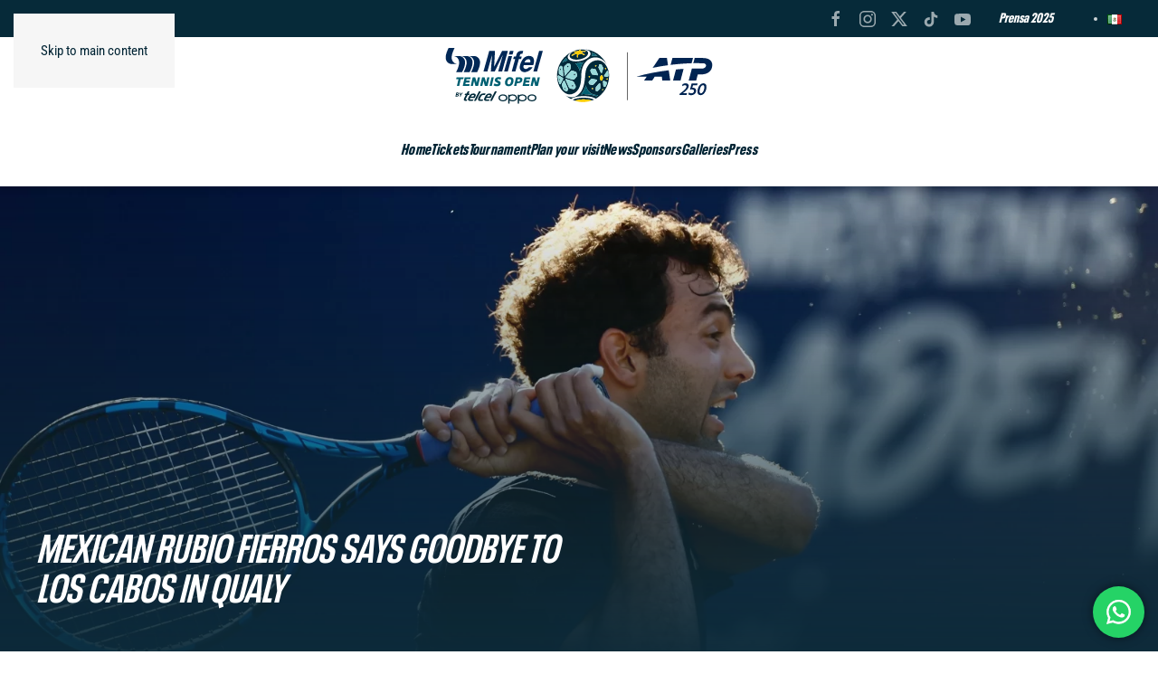

--- FILE ---
content_type: text/html; charset=UTF-8
request_url: https://loscabostennisopen.com/en/2024/02/18/mexican-rubio-fierros-says-goodbye-to-los-cabos-in-qualy/
body_size: 26368
content:
<!DOCTYPE html>
<html lang="en-US">
    <head>
        <meta charset="UTF-8">
        <meta name="viewport" content="width=device-width, initial-scale=1">
        <link rel="icon" href="/wp-content/uploads/2023/06/favicon_2023.png" sizes="any">
                <link rel="apple-touch-icon" href="/wp-content/uploads/2024/02/apple-touch-icon.png">
                <title>Mexican Rubio Fierros says goodbye to Los Cabos in Qualy &#8211; Los Cabos Tennis Open</title>
<meta name='robots' content='max-image-preview:large' />
<link rel="alternate" href="https://loscabostennisopen.com/2024/02/18/el-mexicano-rubio-fierros-se-despide-de-los-cabos-en-la-qualy/" hreflang="es" />
<link rel="alternate" href="https://loscabostennisopen.com/en/2024/02/18/mexican-rubio-fierros-says-goodbye-to-los-cabos-in-qualy/" hreflang="en" />
<link rel="alternate" type="application/rss+xml" title="Los Cabos Tennis Open &raquo; Feed" href="https://loscabostennisopen.com/en/feed/" />
<link rel="alternate" type="application/rss+xml" title="Los Cabos Tennis Open &raquo; Comments Feed" href="https://loscabostennisopen.com/en/comments/feed/" />
<link rel="alternate" title="oEmbed (JSON)" type="application/json+oembed" href="https://loscabostennisopen.com/wp-json/oembed/1.0/embed?url=https%3A%2F%2Floscabostennisopen.com%2Fen%2F2024%2F02%2F18%2Fmexican-rubio-fierros-says-goodbye-to-los-cabos-in-qualy%2F" />
<link rel="alternate" title="oEmbed (XML)" type="text/xml+oembed" href="https://loscabostennisopen.com/wp-json/oembed/1.0/embed?url=https%3A%2F%2Floscabostennisopen.com%2Fen%2F2024%2F02%2F18%2Fmexican-rubio-fierros-says-goodbye-to-los-cabos-in-qualy%2F&#038;format=xml" />
<link rel='stylesheet' id='ht_ctc_main_css-css' href='https://loscabostennisopen.com/wp-content/plugins/click-to-chat-for-whatsapp/new/inc/assets/css/main.css?ver=4.24' media='all' />
<style id='wp-emoji-styles-inline-css'>

	img.wp-smiley, img.emoji {
		display: inline !important;
		border: none !important;
		box-shadow: none !important;
		height: 1em !important;
		width: 1em !important;
		margin: 0 0.07em !important;
		vertical-align: -0.1em !important;
		background: none !important;
		padding: 0 !important;
	}
/*# sourceURL=wp-emoji-styles-inline-css */
</style>
<style id='wp-block-library-inline-css'>
:root{--wp-block-synced-color:#7a00df;--wp-block-synced-color--rgb:122,0,223;--wp-bound-block-color:var(--wp-block-synced-color);--wp-editor-canvas-background:#ddd;--wp-admin-theme-color:#007cba;--wp-admin-theme-color--rgb:0,124,186;--wp-admin-theme-color-darker-10:#006ba1;--wp-admin-theme-color-darker-10--rgb:0,107,160.5;--wp-admin-theme-color-darker-20:#005a87;--wp-admin-theme-color-darker-20--rgb:0,90,135;--wp-admin-border-width-focus:2px}@media (min-resolution:192dpi){:root{--wp-admin-border-width-focus:1.5px}}.wp-element-button{cursor:pointer}:root .has-very-light-gray-background-color{background-color:#eee}:root .has-very-dark-gray-background-color{background-color:#313131}:root .has-very-light-gray-color{color:#eee}:root .has-very-dark-gray-color{color:#313131}:root .has-vivid-green-cyan-to-vivid-cyan-blue-gradient-background{background:linear-gradient(135deg,#00d084,#0693e3)}:root .has-purple-crush-gradient-background{background:linear-gradient(135deg,#34e2e4,#4721fb 50%,#ab1dfe)}:root .has-hazy-dawn-gradient-background{background:linear-gradient(135deg,#faaca8,#dad0ec)}:root .has-subdued-olive-gradient-background{background:linear-gradient(135deg,#fafae1,#67a671)}:root .has-atomic-cream-gradient-background{background:linear-gradient(135deg,#fdd79a,#004a59)}:root .has-nightshade-gradient-background{background:linear-gradient(135deg,#330968,#31cdcf)}:root .has-midnight-gradient-background{background:linear-gradient(135deg,#020381,#2874fc)}:root{--wp--preset--font-size--normal:16px;--wp--preset--font-size--huge:42px}.has-regular-font-size{font-size:1em}.has-larger-font-size{font-size:2.625em}.has-normal-font-size{font-size:var(--wp--preset--font-size--normal)}.has-huge-font-size{font-size:var(--wp--preset--font-size--huge)}.has-text-align-center{text-align:center}.has-text-align-left{text-align:left}.has-text-align-right{text-align:right}.has-fit-text{white-space:nowrap!important}#end-resizable-editor-section{display:none}.aligncenter{clear:both}.items-justified-left{justify-content:flex-start}.items-justified-center{justify-content:center}.items-justified-right{justify-content:flex-end}.items-justified-space-between{justify-content:space-between}.screen-reader-text{border:0;clip-path:inset(50%);height:1px;margin:-1px;overflow:hidden;padding:0;position:absolute;width:1px;word-wrap:normal!important}.screen-reader-text:focus{background-color:#ddd;clip-path:none;color:#444;display:block;font-size:1em;height:auto;left:5px;line-height:normal;padding:15px 23px 14px;text-decoration:none;top:5px;width:auto;z-index:100000}html :where(.has-border-color){border-style:solid}html :where([style*=border-top-color]){border-top-style:solid}html :where([style*=border-right-color]){border-right-style:solid}html :where([style*=border-bottom-color]){border-bottom-style:solid}html :where([style*=border-left-color]){border-left-style:solid}html :where([style*=border-width]){border-style:solid}html :where([style*=border-top-width]){border-top-style:solid}html :where([style*=border-right-width]){border-right-style:solid}html :where([style*=border-bottom-width]){border-bottom-style:solid}html :where([style*=border-left-width]){border-left-style:solid}html :where(img[class*=wp-image-]){height:auto;max-width:100%}:where(figure){margin:0 0 1em}html :where(.is-position-sticky){--wp-admin--admin-bar--position-offset:var(--wp-admin--admin-bar--height,0px)}@media screen and (max-width:600px){html :where(.is-position-sticky){--wp-admin--admin-bar--position-offset:0px}}

/*# sourceURL=wp-block-library-inline-css */
</style><style id='global-styles-inline-css'>
:root{--wp--preset--aspect-ratio--square: 1;--wp--preset--aspect-ratio--4-3: 4/3;--wp--preset--aspect-ratio--3-4: 3/4;--wp--preset--aspect-ratio--3-2: 3/2;--wp--preset--aspect-ratio--2-3: 2/3;--wp--preset--aspect-ratio--16-9: 16/9;--wp--preset--aspect-ratio--9-16: 9/16;--wp--preset--color--black: #000000;--wp--preset--color--cyan-bluish-gray: #abb8c3;--wp--preset--color--white: #ffffff;--wp--preset--color--pale-pink: #f78da7;--wp--preset--color--vivid-red: #cf2e2e;--wp--preset--color--luminous-vivid-orange: #ff6900;--wp--preset--color--luminous-vivid-amber: #fcb900;--wp--preset--color--light-green-cyan: #7bdcb5;--wp--preset--color--vivid-green-cyan: #00d084;--wp--preset--color--pale-cyan-blue: #8ed1fc;--wp--preset--color--vivid-cyan-blue: #0693e3;--wp--preset--color--vivid-purple: #9b51e0;--wp--preset--gradient--vivid-cyan-blue-to-vivid-purple: linear-gradient(135deg,rgb(6,147,227) 0%,rgb(155,81,224) 100%);--wp--preset--gradient--light-green-cyan-to-vivid-green-cyan: linear-gradient(135deg,rgb(122,220,180) 0%,rgb(0,208,130) 100%);--wp--preset--gradient--luminous-vivid-amber-to-luminous-vivid-orange: linear-gradient(135deg,rgb(252,185,0) 0%,rgb(255,105,0) 100%);--wp--preset--gradient--luminous-vivid-orange-to-vivid-red: linear-gradient(135deg,rgb(255,105,0) 0%,rgb(207,46,46) 100%);--wp--preset--gradient--very-light-gray-to-cyan-bluish-gray: linear-gradient(135deg,rgb(238,238,238) 0%,rgb(169,184,195) 100%);--wp--preset--gradient--cool-to-warm-spectrum: linear-gradient(135deg,rgb(74,234,220) 0%,rgb(151,120,209) 20%,rgb(207,42,186) 40%,rgb(238,44,130) 60%,rgb(251,105,98) 80%,rgb(254,248,76) 100%);--wp--preset--gradient--blush-light-purple: linear-gradient(135deg,rgb(255,206,236) 0%,rgb(152,150,240) 100%);--wp--preset--gradient--blush-bordeaux: linear-gradient(135deg,rgb(254,205,165) 0%,rgb(254,45,45) 50%,rgb(107,0,62) 100%);--wp--preset--gradient--luminous-dusk: linear-gradient(135deg,rgb(255,203,112) 0%,rgb(199,81,192) 50%,rgb(65,88,208) 100%);--wp--preset--gradient--pale-ocean: linear-gradient(135deg,rgb(255,245,203) 0%,rgb(182,227,212) 50%,rgb(51,167,181) 100%);--wp--preset--gradient--electric-grass: linear-gradient(135deg,rgb(202,248,128) 0%,rgb(113,206,126) 100%);--wp--preset--gradient--midnight: linear-gradient(135deg,rgb(2,3,129) 0%,rgb(40,116,252) 100%);--wp--preset--font-size--small: 13px;--wp--preset--font-size--medium: 20px;--wp--preset--font-size--large: 36px;--wp--preset--font-size--x-large: 42px;--wp--preset--spacing--20: 0.44rem;--wp--preset--spacing--30: 0.67rem;--wp--preset--spacing--40: 1rem;--wp--preset--spacing--50: 1.5rem;--wp--preset--spacing--60: 2.25rem;--wp--preset--spacing--70: 3.38rem;--wp--preset--spacing--80: 5.06rem;--wp--preset--shadow--natural: 6px 6px 9px rgba(0, 0, 0, 0.2);--wp--preset--shadow--deep: 12px 12px 50px rgba(0, 0, 0, 0.4);--wp--preset--shadow--sharp: 6px 6px 0px rgba(0, 0, 0, 0.2);--wp--preset--shadow--outlined: 6px 6px 0px -3px rgb(255, 255, 255), 6px 6px rgb(0, 0, 0);--wp--preset--shadow--crisp: 6px 6px 0px rgb(0, 0, 0);}:where(.is-layout-flex){gap: 0.5em;}:where(.is-layout-grid){gap: 0.5em;}body .is-layout-flex{display: flex;}.is-layout-flex{flex-wrap: wrap;align-items: center;}.is-layout-flex > :is(*, div){margin: 0;}body .is-layout-grid{display: grid;}.is-layout-grid > :is(*, div){margin: 0;}:where(.wp-block-columns.is-layout-flex){gap: 2em;}:where(.wp-block-columns.is-layout-grid){gap: 2em;}:where(.wp-block-post-template.is-layout-flex){gap: 1.25em;}:where(.wp-block-post-template.is-layout-grid){gap: 1.25em;}.has-black-color{color: var(--wp--preset--color--black) !important;}.has-cyan-bluish-gray-color{color: var(--wp--preset--color--cyan-bluish-gray) !important;}.has-white-color{color: var(--wp--preset--color--white) !important;}.has-pale-pink-color{color: var(--wp--preset--color--pale-pink) !important;}.has-vivid-red-color{color: var(--wp--preset--color--vivid-red) !important;}.has-luminous-vivid-orange-color{color: var(--wp--preset--color--luminous-vivid-orange) !important;}.has-luminous-vivid-amber-color{color: var(--wp--preset--color--luminous-vivid-amber) !important;}.has-light-green-cyan-color{color: var(--wp--preset--color--light-green-cyan) !important;}.has-vivid-green-cyan-color{color: var(--wp--preset--color--vivid-green-cyan) !important;}.has-pale-cyan-blue-color{color: var(--wp--preset--color--pale-cyan-blue) !important;}.has-vivid-cyan-blue-color{color: var(--wp--preset--color--vivid-cyan-blue) !important;}.has-vivid-purple-color{color: var(--wp--preset--color--vivid-purple) !important;}.has-black-background-color{background-color: var(--wp--preset--color--black) !important;}.has-cyan-bluish-gray-background-color{background-color: var(--wp--preset--color--cyan-bluish-gray) !important;}.has-white-background-color{background-color: var(--wp--preset--color--white) !important;}.has-pale-pink-background-color{background-color: var(--wp--preset--color--pale-pink) !important;}.has-vivid-red-background-color{background-color: var(--wp--preset--color--vivid-red) !important;}.has-luminous-vivid-orange-background-color{background-color: var(--wp--preset--color--luminous-vivid-orange) !important;}.has-luminous-vivid-amber-background-color{background-color: var(--wp--preset--color--luminous-vivid-amber) !important;}.has-light-green-cyan-background-color{background-color: var(--wp--preset--color--light-green-cyan) !important;}.has-vivid-green-cyan-background-color{background-color: var(--wp--preset--color--vivid-green-cyan) !important;}.has-pale-cyan-blue-background-color{background-color: var(--wp--preset--color--pale-cyan-blue) !important;}.has-vivid-cyan-blue-background-color{background-color: var(--wp--preset--color--vivid-cyan-blue) !important;}.has-vivid-purple-background-color{background-color: var(--wp--preset--color--vivid-purple) !important;}.has-black-border-color{border-color: var(--wp--preset--color--black) !important;}.has-cyan-bluish-gray-border-color{border-color: var(--wp--preset--color--cyan-bluish-gray) !important;}.has-white-border-color{border-color: var(--wp--preset--color--white) !important;}.has-pale-pink-border-color{border-color: var(--wp--preset--color--pale-pink) !important;}.has-vivid-red-border-color{border-color: var(--wp--preset--color--vivid-red) !important;}.has-luminous-vivid-orange-border-color{border-color: var(--wp--preset--color--luminous-vivid-orange) !important;}.has-luminous-vivid-amber-border-color{border-color: var(--wp--preset--color--luminous-vivid-amber) !important;}.has-light-green-cyan-border-color{border-color: var(--wp--preset--color--light-green-cyan) !important;}.has-vivid-green-cyan-border-color{border-color: var(--wp--preset--color--vivid-green-cyan) !important;}.has-pale-cyan-blue-border-color{border-color: var(--wp--preset--color--pale-cyan-blue) !important;}.has-vivid-cyan-blue-border-color{border-color: var(--wp--preset--color--vivid-cyan-blue) !important;}.has-vivid-purple-border-color{border-color: var(--wp--preset--color--vivid-purple) !important;}.has-vivid-cyan-blue-to-vivid-purple-gradient-background{background: var(--wp--preset--gradient--vivid-cyan-blue-to-vivid-purple) !important;}.has-light-green-cyan-to-vivid-green-cyan-gradient-background{background: var(--wp--preset--gradient--light-green-cyan-to-vivid-green-cyan) !important;}.has-luminous-vivid-amber-to-luminous-vivid-orange-gradient-background{background: var(--wp--preset--gradient--luminous-vivid-amber-to-luminous-vivid-orange) !important;}.has-luminous-vivid-orange-to-vivid-red-gradient-background{background: var(--wp--preset--gradient--luminous-vivid-orange-to-vivid-red) !important;}.has-very-light-gray-to-cyan-bluish-gray-gradient-background{background: var(--wp--preset--gradient--very-light-gray-to-cyan-bluish-gray) !important;}.has-cool-to-warm-spectrum-gradient-background{background: var(--wp--preset--gradient--cool-to-warm-spectrum) !important;}.has-blush-light-purple-gradient-background{background: var(--wp--preset--gradient--blush-light-purple) !important;}.has-blush-bordeaux-gradient-background{background: var(--wp--preset--gradient--blush-bordeaux) !important;}.has-luminous-dusk-gradient-background{background: var(--wp--preset--gradient--luminous-dusk) !important;}.has-pale-ocean-gradient-background{background: var(--wp--preset--gradient--pale-ocean) !important;}.has-electric-grass-gradient-background{background: var(--wp--preset--gradient--electric-grass) !important;}.has-midnight-gradient-background{background: var(--wp--preset--gradient--midnight) !important;}.has-small-font-size{font-size: var(--wp--preset--font-size--small) !important;}.has-medium-font-size{font-size: var(--wp--preset--font-size--medium) !important;}.has-large-font-size{font-size: var(--wp--preset--font-size--large) !important;}.has-x-large-font-size{font-size: var(--wp--preset--font-size--x-large) !important;}
:where(.wp-block-visual-portfolio-loop.is-layout-flex){gap: 1.25em;}:where(.wp-block-visual-portfolio-loop.is-layout-grid){gap: 1.25em;}
/*# sourceURL=global-styles-inline-css */
</style>

<style id='classic-theme-styles-inline-css'>
/*! This file is auto-generated */
.wp-block-button__link{color:#fff;background-color:#32373c;border-radius:9999px;box-shadow:none;text-decoration:none;padding:calc(.667em + 2px) calc(1.333em + 2px);font-size:1.125em}.wp-block-file__button{background:#32373c;color:#fff;text-decoration:none}
/*# sourceURL=/wp-includes/css/classic-themes.min.css */
</style>
<link rel='stylesheet' id='ditty-displays-css' href='https://loscabostennisopen.com/wp-content/plugins/ditty-news-ticker/build/dittyDisplays.css?ver=3.1.56' media='all' />
<link rel='stylesheet' id='ditty-fontawesome-css' href='https://loscabostennisopen.com/wp-content/plugins/ditty-news-ticker/includes/libs/fontawesome-6.4.0/css/all.css?ver=6.4.0' media='' />
<style id='wp-block-heading-inline-css'>
h1:where(.wp-block-heading).has-background,h2:where(.wp-block-heading).has-background,h3:where(.wp-block-heading).has-background,h4:where(.wp-block-heading).has-background,h5:where(.wp-block-heading).has-background,h6:where(.wp-block-heading).has-background{padding:1.25em 2.375em}h1.has-text-align-left[style*=writing-mode]:where([style*=vertical-lr]),h1.has-text-align-right[style*=writing-mode]:where([style*=vertical-rl]),h2.has-text-align-left[style*=writing-mode]:where([style*=vertical-lr]),h2.has-text-align-right[style*=writing-mode]:where([style*=vertical-rl]),h3.has-text-align-left[style*=writing-mode]:where([style*=vertical-lr]),h3.has-text-align-right[style*=writing-mode]:where([style*=vertical-rl]),h4.has-text-align-left[style*=writing-mode]:where([style*=vertical-lr]),h4.has-text-align-right[style*=writing-mode]:where([style*=vertical-rl]),h5.has-text-align-left[style*=writing-mode]:where([style*=vertical-lr]),h5.has-text-align-right[style*=writing-mode]:where([style*=vertical-rl]),h6.has-text-align-left[style*=writing-mode]:where([style*=vertical-lr]),h6.has-text-align-right[style*=writing-mode]:where([style*=vertical-rl]){rotate:180deg}
/*# sourceURL=https://loscabostennisopen.com/wp-includes/blocks/heading/style.min.css */
</style>
<style id='wp-block-paragraph-inline-css'>
.is-small-text{font-size:.875em}.is-regular-text{font-size:1em}.is-large-text{font-size:2.25em}.is-larger-text{font-size:3em}.has-drop-cap:not(:focus):first-letter{float:left;font-size:8.4em;font-style:normal;font-weight:100;line-height:.68;margin:.05em .1em 0 0;text-transform:uppercase}body.rtl .has-drop-cap:not(:focus):first-letter{float:none;margin-left:.1em}p.has-drop-cap.has-background{overflow:hidden}:root :where(p.has-background){padding:1.25em 2.375em}:where(p.has-text-color:not(.has-link-color)) a{color:inherit}p.has-text-align-left[style*="writing-mode:vertical-lr"],p.has-text-align-right[style*="writing-mode:vertical-rl"]{rotate:180deg}
/*# sourceURL=https://loscabostennisopen.com/wp-includes/blocks/paragraph/style.min.css */
</style>
<style id='wp-block-list-inline-css'>
ol,ul{box-sizing:border-box}:root :where(.wp-block-list.has-background){padding:1.25em 2.375em}
/*# sourceURL=https://loscabostennisopen.com/wp-includes/blocks/list/style.min.css */
</style>
<link rel='stylesheet' id='theme.css-css' href='https://loscabostennisopen.com/wp-content/plugins/popup-builder/public/css/theme.css?ver=4.3.9' media='all' />
<link rel='stylesheet' id='wk-styles-css' href='https://loscabostennisopen.com/wp-content/plugins/widgetkit/cache/wk-styles-839b2584.css?ver=6.9' media='all' />
<link rel='stylesheet' id='auto_photo_albums-media-boxes--css' href='https://loscabostennisopen.com/wp-content/plugins/wp_auto_photo_albums/plugin/components/Media%20Boxes/css/mediaBoxes.css?ver=3.2' media='all' />
<link rel='stylesheet' id='auto_photo_albums-font-awesome-css' href='https://loscabostennisopen.com/wp-content/plugins/wp_auto_photo_albums/plugin/components/Font%20Awesome/css/font-awesome.min.css?ver=3.2' media='all' />
<link rel='stylesheet' id='auto_photo_albums-fancybox-css' href='https://loscabostennisopen.com/wp-content/plugins/wp_auto_photo_albums/plugin/components/Fancybox/jquery.fancybox.min.css?ver=3.2' media='all' />
<link rel='stylesheet' id='auto_photo_albums-magnific-popup-css' href='https://loscabostennisopen.com/wp-content/plugins/wp_auto_photo_albums/plugin/components/Magnific%20Popup/magnific-popup.css?ver=3.2' media='all' />
<link rel='stylesheet' id='auto_photo_albums-auto-photo-albums-css' href='https://loscabostennisopen.com/wp-content/plugins/wp_auto_photo_albums/plugin/autoPhotoAlbums.css?ver=3.2' media='all' />
<link rel='stylesheet' id='auto_photo_albums-extra-style-css' href='https://loscabostennisopen.com/wp-content/plugins/wp_auto_photo_albums/plugin_extra/extra_style.css?ver=3.2' media='all' />
<link rel='stylesheet' id='AcuminProExtraCond-Medium-css' href='https://loscabostennisopen.com/wp-content/themes/yootheme/fonts/fuentes_atc/fuentes_atc.css?ver=6.9' media='all' />
<link rel='stylesheet' id='Sonus-ExtraBold-css' href='https://loscabostennisopen.com/wp-content/themes/yootheme/fonts/fuentes_atc/fuentes_atc.css?ver=6.9' media='all' />
<link rel='stylesheet' id='Sonus-BlackItalic-css' href='https://loscabostennisopen.com/wp-content/themes/yootheme/fonts/fuentes_atc/fuentes_atc.css?ver=6.9' media='all' />
<link rel='stylesheet' id='NeuePlak-CondBlack-css' href='https://loscabostennisopen.com/wp-content/themes/yootheme/fonts/fuentes_atc/fuentes_atc.css?ver=6.9' media='all' />
<link rel='stylesheet' id='pscrollbar-css' href='https://loscabostennisopen.com/wp-content/plugins/quadmenu/assets/frontend/pscrollbar/perfect-scrollbar.min.css?ver=3.2.4' media='all' />
<link rel='stylesheet' id='owlcarousel-css' href='https://loscabostennisopen.com/wp-content/plugins/quadmenu/assets/frontend/owlcarousel/owl.carousel.min.css?ver=3.2.4' media='all' />
<link rel='stylesheet' id='quadmenu-normalize-css' href='https://loscabostennisopen.com/wp-content/plugins/quadmenu/assets/frontend/css/quadmenu-normalize.css?ver=3.2.4' media='all' />
<link rel='stylesheet' id='quadmenu-widgets-css' href='https://loscabostennisopen.com/wp-content/uploads/yootheme/quadmenu-widgets.css?ver=1708899429' media='all' />
<link rel='stylesheet' id='quadmenu-css' href='https://loscabostennisopen.com/wp-content/plugins/quadmenu/build/frontend/style.css?ver=3.2.4' media='all' />
<link rel='stylesheet' id='quadmenu-locations-css' href='https://loscabostennisopen.com/wp-content/uploads/yootheme/quadmenu-locations.css?ver=1708899429' media='all' />
<link rel='stylesheet' id='dashicons-css' href='https://loscabostennisopen.com/wp-includes/css/dashicons.min.css?ver=6.9' media='all' />
<link rel='stylesheet' id='hurrytimer-css' href='https://loscabostennisopen.com/wp-content/uploads/hurrytimer/css/104492f65b063cea.css?ver=6.9' media='all' />
<link rel='stylesheet' id='um_fonticons_ii-css' href='https://loscabostennisopen.com/wp-content/plugins/ultimate-member/assets/css/um-fonticons-ii.css?ver=2.6.11' media='all' />
<link rel='stylesheet' id='um_fonticons_fa-css' href='https://loscabostennisopen.com/wp-content/plugins/ultimate-member/assets/css/um-fonticons-fa.css?ver=2.6.11' media='all' />
<link rel='stylesheet' id='select2-css' href='https://loscabostennisopen.com/wp-content/plugins/ultimate-member/assets/css/select2/select2.min.css?ver=4.0.13' media='all' />
<link rel='stylesheet' id='um_crop-css' href='https://loscabostennisopen.com/wp-content/plugins/ultimate-member/assets/css/um-crop.css?ver=2.6.11' media='all' />
<link rel='stylesheet' id='um_modal-css' href='https://loscabostennisopen.com/wp-content/plugins/ultimate-member/assets/css/um-modal.css?ver=2.6.11' media='all' />
<link rel='stylesheet' id='um_styles-css' href='https://loscabostennisopen.com/wp-content/plugins/ultimate-member/assets/css/um-styles.css?ver=2.6.11' media='all' />
<link rel='stylesheet' id='um_profile-css' href='https://loscabostennisopen.com/wp-content/plugins/ultimate-member/assets/css/um-profile.css?ver=2.6.11' media='all' />
<link rel='stylesheet' id='um_account-css' href='https://loscabostennisopen.com/wp-content/plugins/ultimate-member/assets/css/um-account.css?ver=2.6.11' media='all' />
<link rel='stylesheet' id='um_misc-css' href='https://loscabostennisopen.com/wp-content/plugins/ultimate-member/assets/css/um-misc.css?ver=2.6.11' media='all' />
<link rel='stylesheet' id='um_fileupload-css' href='https://loscabostennisopen.com/wp-content/plugins/ultimate-member/assets/css/um-fileupload.css?ver=2.6.11' media='all' />
<link rel='stylesheet' id='um_datetime-css' href='https://loscabostennisopen.com/wp-content/plugins/ultimate-member/assets/css/pickadate/default.css?ver=2.6.11' media='all' />
<link rel='stylesheet' id='um_datetime_date-css' href='https://loscabostennisopen.com/wp-content/plugins/ultimate-member/assets/css/pickadate/default.date.css?ver=2.6.11' media='all' />
<link rel='stylesheet' id='um_datetime_time-css' href='https://loscabostennisopen.com/wp-content/plugins/ultimate-member/assets/css/pickadate/default.time.css?ver=2.6.11' media='all' />
<link rel='stylesheet' id='um_raty-css' href='https://loscabostennisopen.com/wp-content/plugins/ultimate-member/assets/css/um-raty.css?ver=2.6.11' media='all' />
<link rel='stylesheet' id='um_scrollbar-css' href='https://loscabostennisopen.com/wp-content/plugins/ultimate-member/assets/css/simplebar.css?ver=2.6.11' media='all' />
<link rel='stylesheet' id='um_tipsy-css' href='https://loscabostennisopen.com/wp-content/plugins/ultimate-member/assets/css/um-tipsy.css?ver=2.6.11' media='all' />
<link rel='stylesheet' id='um_responsive-css' href='https://loscabostennisopen.com/wp-content/plugins/ultimate-member/assets/css/um-responsive.css?ver=2.6.11' media='all' />
<link rel='stylesheet' id='um_default_css-css' href='https://loscabostennisopen.com/wp-content/plugins/ultimate-member/assets/css/um-old-default.css?ver=2.6.11' media='all' />
<link href="https://loscabostennisopen.com/wp-content/themes/yootheme/css/theme.1.css?ver=1752287368" rel="stylesheet">
<!--n2css--><!--n2js--><script src="https://loscabostennisopen.com/wp-includes/js/jquery/jquery.min.js?ver=3.7.1" id="jquery-core-js"></script>
<script src="https://loscabostennisopen.com/wp-includes/js/jquery/jquery-migrate.min.js?ver=3.4.1" id="jquery-migrate-js"></script>
<script id="Popup.js-js-before">
var sgpbPublicUrl = "https:\/\/loscabostennisopen.com\/wp-content\/plugins\/popup-builder\/public\/";
var SGPB_JS_LOCALIZATION = {"imageSupportAlertMessage":"Only image files supported","pdfSupportAlertMessage":"Only pdf files supported","areYouSure":"Are you sure?","addButtonSpinner":"L","audioSupportAlertMessage":"Only audio files supported (e.g.: mp3, wav, m4a, ogg)","publishPopupBeforeElementor":"Please, publish the popup before starting to use Elementor with it!","publishPopupBeforeDivi":"Please, publish the popup before starting to use Divi Builder with it!","closeButtonAltText":"Close"};
//# sourceURL=Popup.js-js-before
</script>
<script src="https://loscabostennisopen.com/wp-content/plugins/popup-builder/public/js/Popup.js?ver=4.3.9" id="Popup.js-js"></script>
<script src="https://loscabostennisopen.com/wp-content/plugins/popup-builder/public/js/PopupConfig.js?ver=4.3.9" id="PopupConfig.js-js"></script>
<script id="PopupBuilder.js-js-before">
var SGPB_POPUP_PARAMS = {"popupTypeAgeRestriction":"ageRestriction","defaultThemeImages":{"1":"https:\/\/loscabostennisopen.com\/wp-content\/plugins\/popup-builder\/public\/img\/theme_1\/close.png","2":"https:\/\/loscabostennisopen.com\/wp-content\/plugins\/popup-builder\/public\/img\/theme_2\/close.png","3":"https:\/\/loscabostennisopen.com\/wp-content\/plugins\/popup-builder\/public\/img\/theme_3\/close.png","5":"https:\/\/loscabostennisopen.com\/wp-content\/plugins\/popup-builder\/public\/img\/theme_5\/close.png","6":"https:\/\/loscabostennisopen.com\/wp-content\/plugins\/popup-builder\/public\/img\/theme_6\/close.png"},"homePageUrl":"https:\/\/loscabostennisopen.com\/","isPreview":false,"convertedIdsReverse":[],"dontShowPopupExpireTime":365,"conditionalJsClasses":[],"disableAnalyticsGeneral":false};
var SGPB_JS_PACKAGES = {"packages":{"current":1,"free":1,"silver":2,"gold":3,"platinum":4},"extensions":{"geo-targeting":false,"advanced-closing":false}};
var SGPB_JS_PARAMS = {"ajaxUrl":"https:\/\/loscabostennisopen.com\/wp-admin\/admin-ajax.php","nonce":"3e039de04b"};
//# sourceURL=PopupBuilder.js-js-before
</script>
<script src="https://loscabostennisopen.com/wp-content/plugins/popup-builder/public/js/PopupBuilder.js?ver=4.3.9" id="PopupBuilder.js-js"></script>
<script src="https://loscabostennisopen.com/wp-content/plugins/widgetkit/cache/uikit2-03de8ca3.js?ver=6.9" id="uikit2-js"></script>
<script src="https://loscabostennisopen.com/wp-content/plugins/widgetkit/cache/wk-scripts-9f539396.js?ver=6.9" id="wk-scripts-js"></script>
<script src="https://loscabostennisopen.com/wp-content/plugins/wp_auto_photo_albums/plugin/components/Isotope/jquery.isotope.min.js?ver=3.2" id="auto_photo_albums-isotope-js-js"></script>
<script src="https://loscabostennisopen.com/wp-content/plugins/wp_auto_photo_albums/plugin/components/imagesLoaded/jquery.imagesLoaded.min.js?ver=3.2" id="auto_photo_albums-images-loaded-js-js"></script>
<script src="https://loscabostennisopen.com/wp-content/plugins/wp_auto_photo_albums/plugin/components/Transit/jquery.transit.min.js?ver=3.2" id="auto_photo_albums-transit-js-js"></script>
<script src="https://loscabostennisopen.com/wp-content/plugins/wp_auto_photo_albums/plugin/components/jQuery%20Easing/jquery.easing.js?ver=3.2" id="auto_photo_albums-easing-js-js"></script>
<script src="https://loscabostennisopen.com/wp-content/plugins/wp_auto_photo_albums/plugin/components/jQuery%20Visible/jquery.visible.min.js?ver=3.2" id="auto_photo_albums-visible-js-js"></script>
<script src="https://loscabostennisopen.com/wp-content/plugins/wp_auto_photo_albums/plugin/components/Modernizr/modernizr.custom.min.js?ver=3.2" id="auto_photo_albums-modernizr-custom-js-js"></script>
<script src="https://loscabostennisopen.com/wp-content/plugins/wp_auto_photo_albums/plugin/components/Fancybox/jquery.fancybox.min.js?ver=3.2" id="auto_photo_albums-fancybox-js-js"></script>
<script src="https://loscabostennisopen.com/wp-content/plugins/wp_auto_photo_albums/plugin/components/Magnific%20Popup/jquery.magnific-popup.min.js?ver=3.2" id="auto_photo_albums-magnific-popup-js-js"></script>
<script src="https://loscabostennisopen.com/wp-content/plugins/wp_auto_photo_albums/plugin/components/Media%20Boxes/js/jquery.mediaBoxes.js?ver=3.2" id="auto_photo_albums-media-boxes-js-js"></script>
<script src="https://loscabostennisopen.com/wp-content/plugins/wp_auto_photo_albums/plugin/jquery.autoPhotoAlbums.js?ver=3.2" id="auto_photo_albums-auto-photo-albums-js-js"></script>
<script src="https://loscabostennisopen.com/wp-content/plugins/wp_auto_photo_albums/plugin_extra/init.js?ver=3.2" id="auto_photo_albums-auto-photo-albums-js-init-js"></script>
<script src="https://loscabostennisopen.com/wp-content/plugins/wp_auto_photo_albums/plugin/components/Media%20Boxes/js/jquery.mediaBoxes.dropdown.js?ver=3.2" id="auto_photo_albums-media-boxes-dropdown-js-js"></script>
<script src="https://loscabostennisopen.com/wp-content/plugins/ultimate-member/assets/js/um-gdpr.min.js?ver=2.6.11" id="um-gdpr-js"></script>
<link rel="https://api.w.org/" href="https://loscabostennisopen.com/wp-json/" /><link rel="alternate" title="JSON" type="application/json" href="https://loscabostennisopen.com/wp-json/wp/v2/posts/12893" /><link rel="EditURI" type="application/rsd+xml" title="RSD" href="https://loscabostennisopen.com/xmlrpc.php?rsd" />
<meta name="generator" content="WordPress 6.9" />
<link rel="canonical" href="https://loscabostennisopen.com/en/2024/02/18/mexican-rubio-fierros-says-goodbye-to-los-cabos-in-qualy/" />
<link rel='shortlink' href='https://loscabostennisopen.com/?p=12893' />
<!-- Google tag (gtag.js) -->
<script async src="https://www.googletagmanager.com/gtag/js?id=G-7WGY4C4B6Q"></script>
<script>
  window.dataLayer = window.dataLayer || [];
  function gtag(){dataLayer.push(arguments);}
  gtag('js', new Date());

  gtag('config', 'G-7WGY4C4B6Q');
</script>
<!-- TikTok Pixel  -->
<script>
		!function (w, d, t) {
		  w.TiktokAnalyticsObject=t;var ttq=w[t]=w[t]||[];ttq.methods=["page","track","identify","instances","debug","on","off","once","ready","alias","group","enableCookie","disableCookie"],ttq.setAndDefer=function(t,e){t[e]=function(){t.push([e].concat(Array.prototype.slice.call(arguments,0)))}};for(var i=0;i<ttq.methods.length;i++)ttq.setAndDefer(ttq,ttq.methods[i]);ttq.instance=function(t){for(var e=ttq._i[t]||[],n=0;n<ttq.methods.length;n++
)ttq.setAndDefer(e,ttq.methods[n]);return e},ttq.load=function(e,n){var i="https://analytics.tiktok.com/i18n/pixel/events.js";ttq._i=ttq._i||{},ttq._i[e]=[],ttq._i[e]._u=i,ttq._t=ttq._t||{},ttq._t[e]=+new Date,ttq._o=ttq._o||{},ttq._o[e]=n||{};n=document.createElement("script");n.type="text/javascript",n.async=!0,n.src=i+"?sdkid="+e+"&lib="+t;e=document.getElementsByTagName("script")[0];e.parentNode.insertBefore(n,e)};
		
		  ttq.load('CIETJV3C77U7QBTN1H8G');
		  ttq.page();
		}(window, document, 'ttq');
	</script>
	<script type='text/javascript'>
/* <![CDATA[ */
var VPData = {"version":"3.3.16","pro":false,"__":{"couldnt_retrieve_vp":"Couldn't retrieve Visual Portfolio ID.","pswp_close":"Close (Esc)","pswp_share":"Share","pswp_fs":"Toggle fullscreen","pswp_zoom":"Zoom in\/out","pswp_prev":"Previous (arrow left)","pswp_next":"Next (arrow right)","pswp_share_fb":"Share on Facebook","pswp_share_tw":"Tweet","pswp_share_x":"X","pswp_share_pin":"Pin it","pswp_download":"Download","fancybox_close":"Close","fancybox_next":"Next","fancybox_prev":"Previous","fancybox_error":"The requested content cannot be loaded. <br \/> Please try again later.","fancybox_play_start":"Start slideshow","fancybox_play_stop":"Pause slideshow","fancybox_full_screen":"Full screen","fancybox_thumbs":"Thumbnails","fancybox_download":"Download","fancybox_share":"Share","fancybox_zoom":"Zoom"},"settingsPopupGallery":{"enable_on_wordpress_images":false,"vendor":"fancybox","deep_linking":true,"deep_linking_url_to_share_images":true,"show_arrows":true,"show_counter":true,"show_zoom_button":true,"show_fullscreen_button":true,"show_share_button":true,"show_close_button":true,"show_thumbs":true,"show_download_button":false,"show_slideshow":false,"click_to_zoom":true,"restore_focus":true},"screenSizes":[320,576,768,992,1200]};
/* ]]> */
</script>
		<noscript>
			<style type="text/css">
				.vp-portfolio__preloader-wrap{display:none}.vp-portfolio__filter-wrap,.vp-portfolio__items-wrap,.vp-portfolio__pagination-wrap,.vp-portfolio__sort-wrap{opacity:1;visibility:visible}.vp-portfolio__item .vp-portfolio__item-img noscript+img,.vp-portfolio__thumbnails-wrap{display:none}
			</style>
		</noscript>
				<style type="text/css">
			.um_request_name {
				display: none !important;
			}
		</style>
	
	<meta name="viewport" content="width=device-width, initial-scale=1.0">

		<style>
		#quadmenu.quadmenu-default_theme .quadmenu-navbar-nav > li.quadmenu-item > a, #quadmenu.quadmenu-default_theme .quadmenu-navbar-nav > li.quadmenu-item > form {
font-family: NeuePlak-CondBlack;
    font-size: 17px;
    font-style: italic;
    letter-spacing: 0.6px;}
    
#quadmenu.quadmenu-default_theme .quadmenu-navbar-nav .quadmenu-dropdown-menu li.quadmenu-item > a{
    
    font-family: NeuePlak-CondBlack;
    font-size: 16px;
    font-style: italic;
    letter-spacing: 0.5px;
    
}

#quadmenu:not(.quadmenu-is-horizontal).quadmenu-mobile-shadow-show {
    box-shadow: 0 0px 0px rgb(0 0 0 / 15%); 
}   
	</style>
			<style type="text/css">
			/* If html does not have either class, do not show lazy loaded images. */
			html:not(.vp-lazyload-enabled):not(.js) .vp-lazyload {
				display: none;
			}
		</style>
		<script>
			document.documentElement.classList.add(
				'vp-lazyload-enabled'
			);
		</script>
		<script src="https://loscabostennisopen.com/wp-content/themes/yootheme/vendor/assets/uikit/dist/js/uikit.min.js?ver=4.5.21"></script>
<script src="https://loscabostennisopen.com/wp-content/themes/yootheme/vendor/assets/uikit/dist/js/uikit-icons-design-bites.min.js?ver=4.5.21"></script>
<script src="https://loscabostennisopen.com/wp-content/themes/yootheme/js/theme.js?ver=4.5.21"></script>
<script>window.yootheme ||= {}; var $theme = yootheme.theme = {"i18n":{"close":{"label":"Close","0":"yootheme"},"totop":{"label":"Back to top","0":"yootheme"},"marker":{"label":"Open","0":"yootheme"},"navbarToggleIcon":{"label":"Open menu","0":"yootheme"},"paginationPrevious":{"label":"Previous page","0":"yootheme"},"paginationNext":{"label":"Next page","0":"yootheme"},"searchIcon":{"toggle":"Open Search","submit":"Submit Search"},"slider":{"next":"Next slide","previous":"Previous slide","slideX":"Slide %s","slideLabel":"%s of %s"},"slideshow":{"next":"Next slide","previous":"Previous slide","slideX":"Slide %s","slideLabel":"%s of %s"},"lightboxPanel":{"next":"Next slide","previous":"Previous slide","slideLabel":"%s of %s","close":"Close"}}};</script>
<script>UIkit.icon.add('twitter','<svg xmlns="http://www.w3.org/2000/svg" height="20" width="20" viewBox="0 0 512 512"><path d="M389.2 48h70.6L305.6 224.2 487 464H345L233.7 318.6 106.5 464H35.8L200.7 275.5 26.8 48H172.4L272.9 180.9 389.2 48zM364.4 421.8h39.1L151.1 88h-42L364.4 421.8z"/></svg>');

UIkit.util.ready(function () {
    // add all URL parts you need to this array in the same order as the switcher items are
    var switcherItems = ['Serie Semana Completa', 'medizin', 'therapie', 'verwaltung'];

    var itemIndex = switcherItems.indexOf(window.location.href.split('#')[1]);
    if (itemIndex > 0) {
        UIkit.switcher('#mySwitcher [uk-switcher]').show(itemIndex);
    }
});

$.ajax('https://freegeoip.net/json/')
  .done(function (e) {
  $('.myclass').addClass(e.country_code);
});</script>    </head>
    <body data-rsssl=1 class="wp-singular post-template-default single single-post postid-12893 single-format-standard wp-theme-yootheme  geoip-continent-NA geoip-country-US">

        <!-- Google Tag Manager (noscript) -->
<noscript><iframe src="https://www.googletagmanager.com/ns.html?id=GTM-5P64R55"
height="0" width="0" style="display:none;visibility:hidden"></iframe></noscript>
<!-- End Google Tag Manager (noscript) -->
        <div class="uk-hidden-visually uk-notification uk-notification-top-left uk-width-auto">
            <div class="uk-notification-message">
                <a href="#tm-main" class="uk-link-reset">Skip to main content</a>
            </div>
        </div>

                <div class="tm-page-container uk-clearfix">

            
            
        
        
        <div class="tm-page uk-margin-auto">

                        


<header class="tm-header-mobile uk-hidden@m">


        <div uk-sticky cls-active="uk-navbar-sticky" sel-target=".uk-navbar-container">
    
        <div class="uk-navbar-container">

            <div class="uk-container uk-container-expand">
                <nav class="uk-navbar" uk-navbar="{&quot;align&quot;:&quot;left&quot;,&quot;container&quot;:&quot;.tm-header-mobile &gt; [uk-sticky]&quot;,&quot;boundary&quot;:&quot;.tm-header-mobile .uk-navbar-container&quot;}">

                                        <div class="uk-navbar-left ">

                                                    <a href="https://loscabostennisopen.com/en/home/" aria-label="Back to home" class="uk-logo uk-navbar-item">
    <img alt loading="eager" width="250" height="54" src="/wp-content/uploads/2025/07/logo_atc_color_2025.svg"></a>                        
                        
                        
                    </div>
                    
                    
                                        <div class="uk-navbar-right">

                                                                            
                                                    <a uk-toggle href="#tm-dialog-mobile" class="uk-navbar-toggle">

        
        <div uk-navbar-toggle-icon></div>

        
    </a>                        
                    </div>
                    
                </nav>
            </div>

        </div>

        </div>
    



        <div id="tm-dialog-mobile" uk-offcanvas="container: true; overlay: true" mode="slide" flip>
        <div class="uk-offcanvas-bar uk-flex uk-flex-column">

                        <button class="uk-offcanvas-close uk-close-large" type="button" uk-close uk-toggle="cls: uk-close-large; mode: media; media: @s"></button>
            
                        <div class="uk-margin-auto-bottom uk-text-center">
                
<div class="uk-grid uk-child-width-1-1" uk-grid>    <div>
<div class="uk-panel widget widget_quadmenu_widget" id="quadmenu_widget-2">

    
    <nav id="quadmenu" class="quadmenu-default_theme quadmenu-v3.2.4 quadmenu-align-right quadmenu-divider-hide quadmenu-carets-show quadmenu-background-color quadmenu-mobile-shadow-show quadmenu-dropdown-shadow-show quadmenu-hover-ripple quadmenu-is-embed" data-template="embed" data-theme="default_theme" data-unwrap="0" data-breakpoint="960">
	<div class="quadmenu-container">
	<div id="quadmenu_0" class="quadmenu-navbar-collapse collapsed in">
		<ul class="quadmenu-navbar-nav"><li id="menu-item-4214" class="quadmenu-item-4214 quadmenu-item quadmenu-item-object-page quadmenu-item-home quadmenu-item-type-post_type quadmenu-item-type-post_type quadmenu-item-level-0 quadmenu-has-title quadmenu-has-link quadmenu-has-background quadmenu-dropdown-right">				<a  href="https://loscabostennisopen.com/en/home/">
			<span class="quadmenu-item-content">
																	<span class="quadmenu-text  hover t_1000">Home</span>
																	</span>
		</a>
				</li><li id="menu-item-4223" class="quadmenu-item-4223 quadmenu-item quadmenu-item-object-page quadmenu-item-type-post_type quadmenu-item-type-post_type quadmenu-item-level-0 quadmenu-has-title quadmenu-has-link quadmenu-has-background quadmenu-dropdown-right">				<a  href="https://loscabostennisopen.com/en/tickets-2025/">
			<span class="quadmenu-item-content">
																	<span class="quadmenu-text  hover t_1000">Tickets</span>
																	</span>
		</a>
				</li><li id="menu-item-4227" class="quadmenu-item-4227 quadmenu-item quadmenu-item-object-custom quadmenu-item-has-children quadmenu-item-type-default quadmenu-item-level-0 quadmenu-dropdown quadmenu-has-caret quadmenu-has-title quadmenu-has-link quadmenu-has-background quadmenu-dropdown-right">				<a  href="#" class="quadmenu-dropdown-toggle hoverintent">
			<span class="quadmenu-item-content">
											<span class="quadmenu-caret"></span>
										<span class="quadmenu-text  hover t_1000">Tournament</span>
																	</span>
		</a>
						<div id="dropdown-4227" class="quadmenu_btt t_300 quadmenu-dropdown-menu">
				<ul>
		<li id="menu-item-4256" class="quadmenu-item-4256 no_mostra quadmenu-item quadmenu-item-object-page quadmenu-item-type-post_type quadmenu-item-type-post_type quadmenu-item-level-1 quadmenu-has-title quadmenu-has-link quadmenu-has-background quadmenu-dropdown-right">				<a  href="https://loscabostennisopen.com/en/players/">
			<span class="quadmenu-item-content">
																	<span class="quadmenu-text  hover t_1000">Players 2025</span>
																	</span>
		</a>
				</li><li id="menu-item-12725" class="quadmenu-item-12725 no_mostrar quadmenu-item quadmenu-item-object-page quadmenu-item-type-post_type quadmenu-item-type-post_type quadmenu-item-level-1 quadmenu-has-title quadmenu-has-link quadmenu-has-background quadmenu-dropdown-right">				<a  href="https://loscabostennisopen.com/en/order-of-play/">
			<span class="quadmenu-item-content">
																	<span class="quadmenu-text  hover t_1000">Order of play</span>
																	</span>
		</a>
				</li><li id="menu-item-12829" class="quadmenu-item-12829 no_mostra quadmenu-item quadmenu-item-object-page quadmenu-item-type-post_type quadmenu-item-type-post_type quadmenu-item-level-1 quadmenu-has-title quadmenu-has-link quadmenu-has-background quadmenu-dropdown-right">				<a  href="https://loscabostennisopen.com/en/main-draw-en/">
			<span class="quadmenu-item-content">
																	<span class="quadmenu-text  hover t_1000">Main Draw 2025</span>
																	</span>
		</a>
				</li><li id="menu-item-13107" class="quadmenu-item-13107 no_mostrar quadmenu-item quadmenu-item-object-custom quadmenu-item-type-default quadmenu-item-level-1 quadmenu-has-title quadmenu-has-link quadmenu-has-background quadmenu-dropdown-right">				<a  target="_blank" href="https://player.video.wowza.com/hosted/pvj8p4b1/player.html">
			<span class="quadmenu-item-content">
																	<span class="quadmenu-text  hover t_1000">Live score</span>
																	</span>
		</a>
				</li><li id="menu-item-12906" class="quadmenu-item-12906 no_mostrar quadmenu-item quadmenu-item-object-page quadmenu-item-type-post_type quadmenu-item-type-post_type quadmenu-item-level-1 quadmenu-has-title quadmenu-has-link quadmenu-has-background quadmenu-dropdown-right">				<a  href="https://loscabostennisopen.com/en/results/">
			<span class="quadmenu-item-content">
																	<span class="quadmenu-text  hover t_1000">Results</span>
																	</span>
		</a>
				</li><li id="menu-item-4247" class="quadmenu-item-4247 quadmenu-item quadmenu-item-object-page quadmenu-item-type-post_type quadmenu-item-type-post_type quadmenu-item-level-1 quadmenu-has-title quadmenu-has-link quadmenu-has-background quadmenu-dropdown-right">				<a  href="https://loscabostennisopen.com/en/fact-sheet-atc-2025/">
			<span class="quadmenu-item-content">
																	<span class="quadmenu-text  hover t_1000">Fact Sheet</span>
																	</span>
		</a>
				</li><li id="menu-item-14668" class="quadmenu-item-14668 quadmenu-item quadmenu-item-object-page quadmenu-item-type-post_type quadmenu-item-type-post_type quadmenu-item-level-1 quadmenu-has-title quadmenu-has-link quadmenu-has-background quadmenu-dropdown-right">				<a  href="https://loscabostennisopen.com/en/tournament-champions/">
			<span class="quadmenu-item-content">
																	<span class="quadmenu-text  hover t_1000">Tournament Champions</span>
																	</span>
		</a>
				</li><li id="menu-item-12402" class="quadmenu-item-12402 quadmenu-item quadmenu-item-object-page quadmenu-item-type-post_type quadmenu-item-type-post_type quadmenu-item-level-1 quadmenu-has-title quadmenu-has-link quadmenu-has-background quadmenu-dropdown-right">				<a  href="https://loscabostennisopen.com/en/official-program/">
			<span class="quadmenu-item-content">
																	<span class="quadmenu-text  hover t_1000">Official program</span>
																	</span>
		</a>
				</li><li id="menu-item-4585" class="quadmenu-item-4585 quadmenu-item quadmenu-item-object-page quadmenu-item-type-post_type quadmenu-item-type-post_type quadmenu-item-level-1 quadmenu-has-title quadmenu-has-link quadmenu-has-background quadmenu-dropdown-right">				<a  href="https://loscabostennisopen.com/en/csc-en/">
			<span class="quadmenu-item-content">
																	<span class="quadmenu-text  hover t_1000">CSC</span>
																	</span>
		</a>
				</li>		</ul>
	</div>
	</li><li id="menu-item-16321" class="quadmenu-item-16321 quadmenu-item quadmenu-item-object-custom quadmenu-item-has-children quadmenu-item-type-default quadmenu-item-level-0 quadmenu-dropdown quadmenu-has-caret quadmenu-has-title quadmenu-has-link quadmenu-has-background quadmenu-dropdown-right">				<a  href="#" class="quadmenu-dropdown-toggle hoverintent">
			<span class="quadmenu-item-content">
											<span class="quadmenu-caret"></span>
										<span class="quadmenu-text  hover t_1000">Plan your visit</span>
																	</span>
		</a>
						<div id="dropdown-16321" class="quadmenu_btt t_300 quadmenu-dropdown-menu">
				<ul>
		<li id="menu-item-16266" class="quadmenu-item-16266 quadmenu-item quadmenu-item-object-page quadmenu-item-type-post_type quadmenu-item-type-post_type quadmenu-item-level-1 quadmenu-has-title quadmenu-has-link quadmenu-has-background quadmenu-dropdown-right">				<a  href="https://loscabostennisopen.com/en/quick-tournament-guide/">
			<span class="quadmenu-item-content">
																	<span class="quadmenu-text  hover t_1000">Quick tournament guide</span>
																	</span>
		</a>
				</li><li id="menu-item-14394" class="quadmenu-item-14394 quadmenu-item quadmenu-item-object-page quadmenu-item-type-post_type quadmenu-item-type-post_type quadmenu-item-level-1 quadmenu-has-title quadmenu-has-link quadmenu-has-background quadmenu-dropdown-right">				<a  href="https://loscabostennisopen.com/en/mextenis-experiences-en/">
			<span class="quadmenu-item-content">
																	<span class="quadmenu-text  hover t_1000">Things to do at the tournament</span>
																	</span>
		</a>
				</li><li id="menu-item-4319" class="quadmenu-item-4319 quadmenu-item quadmenu-item-object-page quadmenu-item-type-post_type quadmenu-item-type-post_type quadmenu-item-level-1 quadmenu-has-title quadmenu-has-link quadmenu-has-background quadmenu-dropdown-right">				<a  href="https://loscabostennisopen.com/en/faq/">
			<span class="quadmenu-item-content">
																	<span class="quadmenu-text  hover t_1000">FAQ</span>
																	</span>
		</a>
				</li><li id="menu-item-4295" class="quadmenu-item-4295 quadmenu-item quadmenu-item-object-page quadmenu-item-type-post_type quadmenu-item-type-post_type quadmenu-item-level-1 quadmenu-has-title quadmenu-has-link quadmenu-has-background quadmenu-dropdown-right">				<a  href="https://loscabostennisopen.com/en/things-to-do-in-cabo/">
			<span class="quadmenu-item-content">
																	<span class="quadmenu-text  hover t_1000">Things to do in Cabo</span>
																	</span>
		</a>
				</li>		</ul>
	</div>
	</li><li id="menu-item-5147" class="quadmenu-item-5147 quadmenu-item quadmenu-item-object-page quadmenu-item-type-post_type quadmenu-item-type-post_type quadmenu-item-level-0 quadmenu-has-title quadmenu-has-link quadmenu-has-background quadmenu-dropdown-right">				<a  href="https://loscabostennisopen.com/en/news/">
			<span class="quadmenu-item-content">
																	<span class="quadmenu-text  hover t_1000">News</span>
																	</span>
		</a>
				</li><li id="menu-item-4330" class="quadmenu-item-4330 quadmenu-item quadmenu-item-object-page quadmenu-item-type-post_type quadmenu-item-type-post_type quadmenu-item-level-0 quadmenu-has-title quadmenu-has-link quadmenu-has-background quadmenu-dropdown-right">				<a  href="https://loscabostennisopen.com/en/sponsors/">
			<span class="quadmenu-item-content">
																	<span class="quadmenu-text  hover t_1000">Sponsors</span>
																	</span>
		</a>
				</li><li id="menu-item-9932" class="quadmenu-item-9932 quadmenu-item quadmenu-item-object-page quadmenu-item-has-children quadmenu-item-type-post_type quadmenu-item-type-post_type quadmenu-item-level-0 quadmenu-dropdown quadmenu-has-caret quadmenu-has-title quadmenu-has-link quadmenu-has-background quadmenu-dropdown-right">				<a  href="https://loscabostennisopen.com/en/image-galleries/" class="quadmenu-dropdown-toggle hoverintent">
			<span class="quadmenu-item-content">
											<span class="quadmenu-caret"></span>
										<span class="quadmenu-text  hover t_1000">Galleries</span>
																	</span>
		</a>
						<div id="dropdown-9932" class="quadmenu_btt t_300 quadmenu-dropdown-menu">
				<ul>
		<li id="menu-item-9599" class="quadmenu-item-9599 quadmenu-item quadmenu-item-object-page quadmenu-item-type-post_type quadmenu-item-type-post_type quadmenu-item-level-1 quadmenu-has-title quadmenu-has-link quadmenu-has-background quadmenu-dropdown-right">				<a  href="https://loscabostennisopen.com/en/image-galleries/">
			<span class="quadmenu-item-content">
																	<span class="quadmenu-text  hover t_1000">Image Galleries</span>
																	</span>
		</a>
				</li><li id="menu-item-9944" class="quadmenu-item-9944 quadmenu-item quadmenu-item-object-page quadmenu-item-type-post_type quadmenu-item-type-post_type quadmenu-item-level-1 quadmenu-has-title quadmenu-has-link quadmenu-has-background quadmenu-dropdown-right">				<a  href="https://loscabostennisopen.com/en/video-gallery/">
			<span class="quadmenu-item-content">
																	<span class="quadmenu-text  hover t_1000">Video Gallery</span>
																	</span>
		</a>
				</li><li id="menu-item-5628" class="quadmenu-item-5628 quadmenu-item quadmenu-item-object-page quadmenu-item-type-post_type quadmenu-item-type-post_type quadmenu-item-level-1 quadmenu-has-title quadmenu-has-link quadmenu-has-background quadmenu-dropdown-right">				<a  href="https://loscabostennisopen.com/en/quien-is-quien/">
			<span class="quadmenu-item-content">
																	<span class="quadmenu-text  hover t_1000">Quién is Quién</span>
																	</span>
		</a>
				</li>		</ul>
	</div>
	</li><li id="menu-item-11626" class="quadmenu-item-11626 no_mostrar quadmenu-item quadmenu-item-object-page quadmenu-item-type-post_type quadmenu-item-type-post_type quadmenu-item-level-0 quadmenu-has-title quadmenu-has-link quadmenu-has-background quadmenu-dropdown-right">				<a  href="https://loscabostennisopen.com/en/press-lcto/">
			<span class="quadmenu-item-content">
																	<span class="quadmenu-text  hover t_1000">Press</span>
																	</span>
		</a>
				</li><li id="menu-item-15685" class="quadmenu-item-15685 quadmenu-item quadmenu-item-object-page quadmenu-item-type-post_type quadmenu-item-type-post_type quadmenu-item-level-0 quadmenu-has-title quadmenu-has-link quadmenu-has-background quadmenu-dropdown-right">				<a  href="https://loscabostennisopen.com/prensa-2025/">
			<span class="quadmenu-item-content">
																	<span class="quadmenu-text  hover t_1000">Press</span>
																	</span>
		</a>
				</li></ul>	</div>
	</div>
</nav>
</div>
</div>    <div>
<div class="uk-panel widget widget_polylang" id="polylang-3">

    
    <ul>
	<li class="lang-item lang-item-61 lang-item-es lang-item-first"><a lang="es-MX" hreflang="es-MX" href="https://loscabostennisopen.com/2024/02/18/el-mexicano-rubio-fierros-se-despide-de-los-cabos-en-la-qualy/"><img src="[data-uri]" alt="" width="16" height="11" style="width: 16px; height: 11px;" /><span style="margin-left:0.3em;">Español</span></a></li>
</ul>

</div>
</div>    <div>
<div class="uk-panel">

    
    <ul class="uk-grid uk-flex-inline uk-flex-middle uk-flex-nowrap uk-grid-small">                    <li><a href="https://www.facebook.com/LosCabosTennisOpen/" class="uk-preserve-width uk-icon-link" rel="noreferrer" target="_blank"><span uk-icon="icon: facebook;"></span></a></li>
                    <li><a href="https://www.instagram.com/abiertoloscabos/" class="uk-preserve-width uk-icon-link" rel="noreferrer" target="_blank"><span uk-icon="icon: instagram;"></span></a></li>
                    <li><a href="https://twitter.com/cabotennisopen" class="uk-preserve-width uk-icon-link" rel="noreferrer" target="_blank"><span uk-icon="icon: twitter;"></span></a></li>
                    <li><a href="https://www.tiktok.com/@loscabostennisopen" class="uk-preserve-width uk-icon-link" rel="noreferrer" target="_blank"><span uk-icon="icon: tiktok;"></span></a></li>
                    <li><a href="https://www.youtube.com/channel/UCm1JnojwalERYG19EoErYFA" class="uk-preserve-width uk-icon-link" rel="noreferrer" target="_blank"><span uk-icon="icon: youtube;"></span></a></li>
            </ul>
</div>
</div></div>            </div>
            
            
        </div>
    </div>
    
    
    

</header>


<div class="tm-toolbar tm-toolbar-default uk-visible@m">
    <div class="uk-container uk-flex uk-flex-middle">

        
                <div class="uk-margin-auto-left">
            <div class="uk-grid-medium uk-child-width-auto uk-flex-middle" uk-grid="margin: uk-margin-small-top">
                <div>
<div class="uk-panel">

    
    <ul class="uk-grid uk-flex-inline uk-flex-middle uk-flex-nowrap uk-grid-small">                    <li><a href="https://www.facebook.com/LosCabosTennisOpen/" class="uk-preserve-width uk-icon-link" rel="noreferrer" target="_blank"><span uk-icon="icon: facebook;"></span></a></li>
                    <li><a href="https://www.instagram.com/abiertoloscabos/" class="uk-preserve-width uk-icon-link" rel="noreferrer" target="_blank"><span uk-icon="icon: instagram;"></span></a></li>
                    <li><a href="https://twitter.com/cabotennisopen" class="uk-preserve-width uk-icon-link" rel="noreferrer" target="_blank"><span uk-icon="icon: twitter;"></span></a></li>
                    <li><a href="https://www.tiktok.com/@loscabostennisopen" class="uk-preserve-width uk-icon-link" rel="noreferrer" target="_blank"><span uk-icon="icon: tiktok;"></span></a></li>
                    <li><a href="https://www.youtube.com/channel/UCm1JnojwalERYG19EoErYFA" class="uk-preserve-width uk-icon-link" rel="noreferrer" target="_blank"><span uk-icon="icon: youtube;"></span></a></li>
            </ul>
</div>
</div><div>
<div class="uk-panel widget widget_custom_html" id="custom_html-2">

    
    <div class="textwidget custom-html-widget"><a href="https://loscabostennisopen.com/prensa-2025/"><h5 style="margin: 0 0 0px 0;">
	Prensa 2025
	</h5></a></div>
</div>
</div><div>
<div class="uk-panel widget widget_polylang" id="polylang-2">

    
    <ul>
	<li class="lang-item lang-item-61 lang-item-es lang-item-first"><a lang="es-MX" hreflang="es-MX" href="https://loscabostennisopen.com/2024/02/18/el-mexicano-rubio-fierros-se-despide-de-los-cabos-en-la-qualy/"><img src="[data-uri]" alt="Español" width="16" height="11" style="width: 16px; height: 11px;" /></a></li>
</ul>

</div>
</div>            </div>
        </div>
        
    </div>
</div>

<header class="tm-header uk-visible@m">





        <div class="tm-headerbar-default tm-headerbar tm-headerbar-top">
        <div class="uk-container">
            <div class="uk-position-relative uk-flex uk-flex-center uk-flex-middle">

                
                                <a href="https://loscabostennisopen.com/en/home/" aria-label="Back to home" class="uk-logo">
    <img alt loading="eager" width="300" height="65" src="/wp-content/uploads/2025/12/logo_atc_color_2026.svg"></a>                
                
            </div>
        </div>
    </div>
    
    
                <div uk-sticky media="@m" cls-active="uk-navbar-sticky" sel-target=".uk-navbar-container">
        
            <div class="uk-navbar-container">

                <div class="uk-container">
                    <nav class="uk-navbar" uk-navbar="{&quot;align&quot;:&quot;left&quot;,&quot;container&quot;:&quot;.tm-header &gt; [uk-sticky]&quot;,&quot;boundary&quot;:&quot;.tm-header .uk-navbar-container&quot;}">

                        <div class="uk-navbar-center">
                            
<ul class="uk-navbar-nav" uk-scrollspy-nav="closest: li; scroll: true; target: &gt; * &gt; a[href];">
    
	<li class="menu-item menu-item-type-post_type menu-item-object-page menu-item-home"><a href="https://loscabostennisopen.com/en/home/">Home</a></li>
	<li class="menu-item menu-item-type-post_type menu-item-object-page"><a href="https://loscabostennisopen.com/en/tickets-2025/">Tickets</a></li>
	<li class="menu-item menu-item-type-custom menu-item-object-custom menu-item-has-children uk-parent"><a role="button">Tournament</a>
	<div class="uk-drop uk-navbar-dropdown" mode="hover" pos="bottom-left"><div><ul class="uk-nav uk-navbar-dropdown-nav">

		<li class="no_mostra menu-item menu-item-type-post_type menu-item-object-page"><a href="https://loscabostennisopen.com/en/players/">Players 2025</a></li>
		<li class="no_mostrar menu-item menu-item-type-post_type menu-item-object-page"><a href="https://loscabostennisopen.com/en/order-of-play/">Order of play</a></li>
		<li class="no_mostra menu-item menu-item-type-post_type menu-item-object-page"><a href="https://loscabostennisopen.com/en/main-draw-en/">Main Draw 2025</a></li>
		<li class="no_mostrar menu-item menu-item-type-custom menu-item-object-custom"><a href="https://player.video.wowza.com/hosted/pvj8p4b1/player.html" target="_blank">Live score</a></li>
		<li class="no_mostrar menu-item menu-item-type-post_type menu-item-object-page"><a href="https://loscabostennisopen.com/en/results/">Results</a></li>
		<li class="menu-item menu-item-type-post_type menu-item-object-page"><a href="https://loscabostennisopen.com/en/fact-sheet-atc-2025/">Fact Sheet</a></li>
		<li class="menu-item menu-item-type-post_type menu-item-object-page"><a href="https://loscabostennisopen.com/en/tournament-champions/">Tournament Champions</a></li>
		<li class="menu-item menu-item-type-post_type menu-item-object-page"><a href="https://loscabostennisopen.com/en/official-program/">Official program</a></li>
		<li class="menu-item menu-item-type-post_type menu-item-object-page"><a href="https://loscabostennisopen.com/en/csc-en/">CSC</a></li></ul></div></div></li>
	<li class="menu-item menu-item-type-custom menu-item-object-custom menu-item-has-children uk-parent"><a role="button">Plan your visit</a>
	<div class="uk-drop uk-navbar-dropdown" mode="hover" pos="bottom-left"><div><ul class="uk-nav uk-navbar-dropdown-nav">

		<li class="menu-item menu-item-type-post_type menu-item-object-page"><a href="https://loscabostennisopen.com/en/quick-tournament-guide/">Quick tournament guide</a></li>
		<li class="menu-item menu-item-type-post_type menu-item-object-page"><a href="https://loscabostennisopen.com/en/mextenis-experiences-en/">Things to do at the tournament</a></li>
		<li class="menu-item menu-item-type-post_type menu-item-object-page"><a href="https://loscabostennisopen.com/en/faq/">FAQ</a></li>
		<li class="menu-item menu-item-type-post_type menu-item-object-page"><a href="https://loscabostennisopen.com/en/things-to-do-in-cabo/">Things to do in Cabo</a></li></ul></div></div></li>
	<li class="menu-item menu-item-type-post_type menu-item-object-page"><a href="https://loscabostennisopen.com/en/news/">News</a></li>
	<li class="menu-item menu-item-type-post_type menu-item-object-page"><a href="https://loscabostennisopen.com/en/sponsors/">Sponsors</a></li>
	<li class="menu-item menu-item-type-post_type menu-item-object-page menu-item-has-children uk-parent"><a href="https://loscabostennisopen.com/en/image-galleries/">Galleries</a>
	<div class="uk-drop uk-navbar-dropdown"><div><ul class="uk-nav uk-navbar-dropdown-nav">

		<li class="menu-item menu-item-type-post_type menu-item-object-page"><a href="https://loscabostennisopen.com/en/image-galleries/">Image Galleries</a></li>
		<li class="menu-item menu-item-type-post_type menu-item-object-page"><a href="https://loscabostennisopen.com/en/video-gallery/">Video Gallery</a></li>
		<li class="menu-item menu-item-type-post_type menu-item-object-page"><a href="https://loscabostennisopen.com/en/quien-is-quien/">Quién is Quién</a></li></ul></div></div></li>
	<li class="no_mostrar menu-item menu-item-type-post_type menu-item-object-page"><a href="https://loscabostennisopen.com/en/press-lcto/">Press</a></li>
	<li class="menu-item menu-item-type-post_type menu-item-object-page"><a href="https://loscabostennisopen.com/prensa-2025/">Press</a></li></ul>
                        </div>

                    </nav>
                </div>

            </div>

                </div>
        
    





</header>

            
            
            <main id="tm-main" >

                <!-- Builder #template-sdpSnwaZ --><style class="uk-margin-remove-adjacent">#template-sdpSnwaZ\#0{color:#fff !important; padding-top:225px !important; padding-bottom:0px !important;}#template-sdpSnwaZ\#1 .el-title{font-weight:bold; font-style:italic;}#template-sdpSnwaZ\#1 .el-link{display:none;}#template-sdpSnwaZ\#1 .el-meta{letter-spacing:0.5px;}</style>
<div class="uk-section-secondary uk-position-relative">
        <div data-src="/wp-content/uploads/2024/02/nota_qualy_17feb.jpg" data-sources="[{&quot;type&quot;:&quot;image\/webp&quot;,&quot;srcset&quot;:&quot;\/wp-content\/themes\/yootheme\/cache\/5f\/nota_qualy_17feb-5f63582f.webp 1600w&quot;,&quot;sizes&quot;:&quot;(max-aspect-ratio: 1600\/1000) 160vh&quot;}]" uk-img class="uk-background-norepeat uk-background-cover uk-background-top-center uk-section uk-padding-remove-bottom">    
        
                <div class="uk-position-cover" style="background-color: background: rgba(13,43,58,0); background: -moz-linear-gradient(top, rgba(13,43,58,0) 0%, rgba(13,43,58,1) 100%); background: -webkit-gradient(left top, left bottom, color-stop(0%, rgba(13,43,58,0)), color-stop(100%, rgba(13,43,58,1))); background: -webkit-linear-gradient(top, rgba(13,43,58,0) 0%, rgba(13,43,58,1) 100%); background: -o-linear-gradient(top, rgba(13,43,58,0) 0%, rgba(13,43,58,1) 100%); background: -ms-linear-gradient(top, rgba(13,43,58,0) 0%, rgba(13,43,58,1) 100%); background: linear-gradient(to bottom, rgba(13,43,58,0) 0%, rgba(13,43,58,1) 100%); filter: progid:DXImageTransform.Microsoft.gradient( startColorstr='#0d2b3a', endColorstr='#0d2b3a', GradientType=0 );;"></div>        
        
            
                                <div class="uk-container uk-position-relative">                
                    <div class="uk-grid tm-grid-expand uk-child-width-1-1 uk-grid-margin">
<div class="uk-grid-item-match uk-flex-bottom uk-width-1-1">
    
        
            
            
                        <div class="uk-panel uk-width-1-1">            
                
                    <div class="uk-panel uk-margin"><p><br /><br /></p></div>
<h1 class="uk-position-relative uk-width-xlarge" id="template-sdpSnwaZ#0">        Mexican Rubio Fierros says goodbye to Los Cabos in Qualy    </h1><div class="uk-panel uk-margin"><br /><br /></div>
                
                        </div>            
        
    
</div></div>
                                </div>                
            
        
        </div>
    
</div>
<div class="uk-section-default uk-section" uk-scrollspy="target: [uk-scrollspy-class]; cls: uk-animation-slide-left-medium; delay: 200;">
    
        
        
        
            
                                <div class="uk-container">                
                    <div class="uk-grid tm-grid-expand uk-grid-medium uk-grid-divider uk-grid-margin-medium" uk-grid>
<div class="uk-width-2-3@m">
    
        
            
            
            
                
                    
<div class="uk-panel uk-margin-remove-first-child uk-margin uk-text-justify" uk-scrollspy-class>
    
        
            
                
            
            
                                                
                
                    

        
        
                <div class="el-meta uk-text-meta uk-margin-top"><time datetime="2024-02-18T00:23:29-06:00">18 February, 2024</time> | <a href="https://loscabostennisopen.com/en/category/news/" rel="tag">News</a></div>        
    
        
        
                <div class="el-content uk-panel uk-margin-top">
<ul class="wp-block-list">
<li><em>The Mexican took a set from Japanese Yosuke Watanuki but it was not enough.</em></li>
</ul>



<p>Los Cabos, February 17, 2024.- The only Mexican in the qualy of the <strong>Mifel Tennis Open by Telcel Oppo 2024, </strong>Alan Rubio Fierros said goodbye this Saturday in the opening day of the qualifying tournament in Los Cabos after losing in three sets to Japan&#8217;s <strong>Yosuke Watanuki.</strong></p>



<p>The match between Rubio Fierro and Watanuki was the second longest of the day with 2:16 hours after they went to three sets with a score of 6-2, 3-6, 6-4 in favor of Watanuki.</p>



<p>Meanwhile, Italian <strong>Flavio Cobolli </strong>beat Japan&#8217;s Sho Shimabukuro 3-6, 6-3, 6-2; American <strong>Alekasandar Kovacevic </strong>defeated compatriot Steve Johnson 7-5, 6-3 and American <strong>Aidan Mayo</strong> beat Japan&#8217;s Shintaro Mochizuki 7-5, 7-5.</p>



<p>In other results, Frenchman Terence Atmane lost 6-4, 6-4 to American <strong>Brandon Holt</strong>; another American <strong>Emilio Nava</strong> won 6-3, 1-6, 7-5 against Colombian Nicolas Mejia in 2:31 hours.</p>



<p>Argentine Guido Andreozzi lost 6-0, 6-1 to American <strong>Zachary Svajda</strong> and American <strong>Nicolas Moreno de Alboran </strong>fell 6-3, 6-2 to Australian Marc Polmans.</p>



<p>The winners of Saturday&#8217;s qualifying tournament in Los Cabos play this Sunday. The duels are Watanuki-Holt, Mayo-Nava, Kovacevic-Svajda and Cobolli-Polmans and the winners will get the four tickets to the main draw, which starts on Monday.</p>



<p><strong>The Mifel Tennis Open by Telcel Oppo 2024</strong> boasts in its eighth edition a draw with star players such as German Alexander Zverev (No.6), Greek Stefanos Tsitsipas (No.10), 2023 finalist, Australian Alex de Miñaur (No.11) and Norwegian Casper Ruud (No.12).</p>



<p>The best ATP 250 tournament in Latin America will have a main singles draw of 28 players and 16 doubles pairs. The eighth edition is played a week before the Abierto Mexicano Telcel presented by HSBC in Acapulco.</p>



<p>Since its first edition in 2016, the tournament&#8217;s champions include Ivo Karlovic, Sam Querrey, Fabio Fognini, Diego Schwartzman, Cameron Norrie, Daniil Medvedev and Stefanos Tsitsipas.</p>
</div>        
        
        

                
                
            
        
    
</div>
                
            
        
    
</div>
<div class="js-sticky uk-width-1-3@m">
    
        
            
            
            
                                <div class="uk-panel uk-position-z-index" uk-sticky="offset: 100; end: !.js-sticky; media: @m;">                
                    
<div id="template-sdpSnwaZ#1" class="uk-margin">
    
        <div class="uk-grid uk-child-width-1-1 uk-child-width-1-2@s uk-child-width-1-1@m uk-grid-row-small uk-grid-divider uk-grid-match" uk-grid>                <div>
<div class="el-item uk-panel" uk-scrollspy-class>
    
                <div class="uk-grid-small" uk-grid>        
                        <div class="uk-width-1-3">            
                                <a href="https://loscabostennisopen.com/en/2025/07/19/mifel-tennis-open-by-telcel-oppo-closes-with-the-launch-of-the-junior-tennis-cup/">

        <div class="uk-inline-clip uk-border-rounded uk-box-shadow-medium uk-transition-toggle">    
                <picture>
<source type="image/webp" srcset="/wp-content/themes/yootheme/cache/01/nota_junior_cup-015697dc.webp 150w, /wp-content/themes/yootheme/cache/dc/nota_junior_cup-dcdad818.webp 300w" sizes="(min-width: 150px) 150px">
<img decoding="async" src="/wp-content/themes/yootheme/cache/4c/nota_junior_cup-4cf1d243.jpeg" width="150" height="100" alt loading="lazy" class="el-image uk-transition-scale-up uk-transition-opaque">
</picture>        
        
        </div>    
</a>                
                        </div>            
                        <div class="uk-width-expand uk-margin-remove-first-child">            
                
                
                    

        
                <h4 class="el-title uk-h5 uk-link-reset uk-margin-top uk-margin-remove-bottom">                        <a href="https://loscabostennisopen.com/en/2025/07/19/mifel-tennis-open-by-telcel-oppo-closes-with-the-launch-of-the-junior-tennis-cup/">Mifel Tennis Open by Telcel OPPO closes with the launch of the Junior Tennis Cup</a>                    </h4>        
                <div class="el-meta uk-text-meta">19 July, 2025</div>        
    
        
        
        
        
                <div class="uk-margin-top"><a href="https://loscabostennisopen.com/en/2025/07/19/mifel-tennis-open-by-telcel-oppo-closes-with-the-launch-of-the-junior-tennis-cup/" class="el-link uk-button uk-button-default">Read more</a></div>        

                
                
                        </div>            
                </div>        
    
</div></div>
                <div>
<div class="el-item uk-panel" uk-scrollspy-class>
    
                <div class="uk-grid-small" uk-grid>        
                        <div class="uk-width-1-3">            
                                <a href="https://loscabostennisopen.com/en/2025/07/19/shapovalov-vs-kovacevic-the-final-of-the-atc-2025/">

        <div class="uk-inline-clip uk-border-rounded uk-box-shadow-medium uk-transition-toggle">    
                <picture>
<source type="image/webp" srcset="/wp-content/themes/yootheme/cache/82/victoria_kovacevic-8238aadb.webp 150w, /wp-content/themes/yootheme/cache/5f/victoria_kovacevic-5fb4e51f.webp 300w" sizes="(min-width: 150px) 150px">
<img decoding="async" src="/wp-content/themes/yootheme/cache/01/victoria_kovacevic-01837f36.jpeg" width="150" height="100" alt loading="lazy" class="el-image uk-transition-scale-up uk-transition-opaque">
</picture>        
        
        </div>    
</a>                
                        </div>            
                        <div class="uk-width-expand uk-margin-remove-first-child">            
                
                
                    

        
                <h4 class="el-title uk-h5 uk-link-reset uk-margin-top uk-margin-remove-bottom">                        <a href="https://loscabostennisopen.com/en/2025/07/19/shapovalov-vs-kovacevic-the-final-of-the-atc-2025/">Shapovalov vs Kovacevic, the final of the ATC 2025</a>                    </h4>        
                <div class="el-meta uk-text-meta">19 July, 2025</div>        
    
        
        
        
        
                <div class="uk-margin-top"><a href="https://loscabostennisopen.com/en/2025/07/19/shapovalov-vs-kovacevic-the-final-of-the-atc-2025/" class="el-link uk-button uk-button-default">Read more</a></div>        

                
                
                        </div>            
                </div>        
    
</div></div>
                <div>
<div class="el-item uk-panel" uk-scrollspy-class>
    
                <div class="uk-grid-small" uk-grid>        
                        <div class="uk-width-1-3">            
                                <a href="https://loscabostennisopen.com/en/2025/07/18/rublev-sets-kovacevic-in-los-cabos-semi-final/">

        <div class="uk-inline-clip uk-border-rounded uk-box-shadow-medium uk-transition-toggle">    
                <picture>
<source type="image/webp" srcset="/wp-content/themes/yootheme/cache/08/img_nota_rublev_17jul-08c65668.webp 150w, /wp-content/themes/yootheme/cache/d5/img_nota_rublev_17jul-d54a19ac.webp 300w" sizes="(min-width: 150px) 150px">
<img decoding="async" src="/wp-content/themes/yootheme/cache/d0/img_nota_rublev_17jul-d00113da.jpeg" width="150" height="100" alt loading="lazy" class="el-image uk-transition-scale-up uk-transition-opaque">
</picture>        
        
        </div>    
</a>                
                        </div>            
                        <div class="uk-width-expand uk-margin-remove-first-child">            
                
                
                    

        
                <h4 class="el-title uk-h5 uk-link-reset uk-margin-top uk-margin-remove-bottom">                        <a href="https://loscabostennisopen.com/en/2025/07/18/rublev-sets-kovacevic-in-los-cabos-semi-final/">Rublev Sets Kovacevic In Los Cabos Semi-Final</a>                    </h4>        
                <div class="el-meta uk-text-meta">18 July, 2025</div>        
    
        
        
        
        
                <div class="uk-margin-top"><a href="https://loscabostennisopen.com/en/2025/07/18/rublev-sets-kovacevic-in-los-cabos-semi-final/" class="el-link uk-button uk-button-default">Read more</a></div>        

                
                
                        </div>            
                </div>        
    
</div></div>
                <div>
<div class="el-item uk-panel" uk-scrollspy-class>
    
                <div class="uk-grid-small" uk-grid>        
                        <div class="uk-width-1-3">            
                                <a href="https://loscabostennisopen.com/en/2025/07/18/gonzalez-and-krajicek-in-doubles-semis/">

        <div class="uk-inline-clip uk-border-rounded uk-box-shadow-medium uk-transition-toggle">    
                <picture>
<source type="image/webp" srcset="/wp-content/themes/yootheme/cache/66/nota_glez_17jul-66e3ed99.webp 150w, /wp-content/themes/yootheme/cache/bb/nota_glez_17jul-bb6fa25d.webp 300w" sizes="(min-width: 150px) 150px">
<img decoding="async" src="/wp-content/themes/yootheme/cache/6a/nota_glez_17jul-6a367397.jpeg" width="150" height="100" alt loading="lazy" class="el-image uk-transition-scale-up uk-transition-opaque">
</picture>        
        
        </div>    
</a>                
                        </div>            
                        <div class="uk-width-expand uk-margin-remove-first-child">            
                
                
                    

        
                <h4 class="el-title uk-h5 uk-link-reset uk-margin-top uk-margin-remove-bottom">                        <a href="https://loscabostennisopen.com/en/2025/07/18/gonzalez-and-krajicek-in-doubles-semis/">Gonzalez and Krajicek in doubles semis</a>                    </h4>        
                <div class="el-meta uk-text-meta">18 July, 2025</div>        
    
        
        
        
        
                <div class="uk-margin-top"><a href="https://loscabostennisopen.com/en/2025/07/18/gonzalez-and-krajicek-in-doubles-semis/" class="el-link uk-button uk-button-default">Read more</a></div>        

                
                
                        </div>            
                </div>        
    
</div></div>
                <div>
<div class="el-item uk-panel" uk-scrollspy-class>
    
                <div class="uk-grid-small" uk-grid>        
                        <div class="uk-width-1-3">            
                                <a href="https://loscabostennisopen.com/en/2025/07/17/first-semifinal-defined-shapovalov-vs-walton/">

        <div class="uk-inline-clip uk-border-rounded uk-box-shadow-medium uk-transition-toggle">    
                <picture>
<source type="image/webp" srcset="/wp-content/themes/yootheme/cache/28/shapo_semifinales-288dc086.webp 150w, /wp-content/themes/yootheme/cache/f5/shapo_semifinales-f5018f42.webp 300w" sizes="(min-width: 150px) 150px">
<img decoding="async" src="/wp-content/themes/yootheme/cache/b9/shapo_semifinales-b91a5a7b.jpeg" width="150" height="100" alt loading="lazy" class="el-image uk-transition-scale-up uk-transition-opaque">
</picture>        
        
        </div>    
</a>                
                        </div>            
                        <div class="uk-width-expand uk-margin-remove-first-child">            
                
                
                    

        
                <h4 class="el-title uk-h5 uk-link-reset uk-margin-top uk-margin-remove-bottom">                        <a href="https://loscabostennisopen.com/en/2025/07/17/first-semifinal-defined-shapovalov-vs-walton/">First Semifinal Defined: Shapovalov vs Walton</a>                    </h4>        
                <div class="el-meta uk-text-meta">17 July, 2025</div>        
    
        
        
        
        
                <div class="uk-margin-top"><a href="https://loscabostennisopen.com/en/2025/07/17/first-semifinal-defined-shapovalov-vs-walton/" class="el-link uk-button uk-button-default">Read more</a></div>        

                
                
                        </div>            
                </div>        
    
</div></div>
                <div>
<div class="el-item uk-panel" uk-scrollspy-class>
    
                <div class="uk-grid-small" uk-grid>        
                        <div class="uk-width-1-3">            
                                <a href="https://loscabostennisopen.com/en/2025/07/17/argentinas-ficovich-advances-and-mexicos-alvarez-falls-by-the-wayside/">

        <div class="uk-inline-clip uk-border-rounded uk-box-shadow-medium uk-transition-toggle">    
                <picture>
<source type="image/webp" srcset="/wp-content/themes/yootheme/cache/3f/nota_ficovich_16jul-3f4fcb41.webp 150w, /wp-content/themes/yootheme/cache/e2/nota_ficovich_16jul-e2c38485.webp 300w" sizes="(min-width: 150px) 150px">
<img decoding="async" src="/wp-content/themes/yootheme/cache/c7/nota_ficovich_16jul-c71811d8.jpeg" width="150" height="100" alt loading="lazy" class="el-image uk-transition-scale-up uk-transition-opaque">
</picture>        
        
        </div>    
</a>                
                        </div>            
                        <div class="uk-width-expand uk-margin-remove-first-child">            
                
                
                    

        
                <h4 class="el-title uk-h5 uk-link-reset uk-margin-top uk-margin-remove-bottom">                        <a href="https://loscabostennisopen.com/en/2025/07/17/argentinas-ficovich-advances-and-mexicos-alvarez-falls-by-the-wayside/">Argentina&#8217;s Ficovich advances and Mexico&#8217;s Alvarez falls by the wayside</a>                    </h4>        
                <div class="el-meta uk-text-meta">17 July, 2025</div>        
    
        
        
        
        
                <div class="uk-margin-top"><a href="https://loscabostennisopen.com/en/2025/07/17/argentinas-ficovich-advances-and-mexicos-alvarez-falls-by-the-wayside/" class="el-link uk-button uk-button-default">Read more</a></div>        

                
                
                        </div>            
                </div>        
    
</div></div>
                </div>
    
</div>
                                </div>                
            
        
    
</div></div>
                                </div>                
            
        
    
</div>        
            </main>

            <div id="builderwidget-4" class="builder"><!-- Builder #builderwidget-4 --><style class="uk-margin-remove-adjacent">#builderwidget-4\#0{background: rgba(227,138,69,1); background: -moz-linear-gradient(45deg, rgba(227,138,69,1) 0%, rgba(224,98,60,1) 38%, rgba(223,82,57,1) 53%); background: -webkit-gradient(left bottom, right top, color-stop(0%, rgba(227,138,69,1)), color-stop(38%, rgba(224,98,60,1)), color-stop(53%, rgba(223,82,57,1))); background: -webkit-linear-gradient(45deg, rgba(227,138,69,1) 0%, rgba(224,98,60,1) 38%, rgba(223,82,57,1) 53%); background: -o-linear-gradient(45deg, rgba(227,138,69,1) 0%, rgba(224,98,60,1) 38%, rgba(223,82,57,1) 53%); background: -ms-linear-gradient(45deg, rgba(227,138,69,1) 0%, rgba(224,98,60,1) 38%, rgba(223,82,57,1) 53%); background: linear-gradient(45deg, rgba(227,138,69,1) 0%, rgba(224,98,60,1) 38%, rgba(223,82,57,1) 53%); filter: progid:DXImageTransform.Microsoft.gradient( startColorstr='#e38a45', endColorstr='#df5239', GradientType=1 ); background-attachment: fixed;}</style>
<div id="builderwidget-4#0" class="uk-section-secondary uk-section">
    
        
        
        
            
                                <div class="uk-container">                
                    <div class="uk-grid tm-grid-expand uk-grid-margin" uk-grid>
<div class="uk-width-1-2@s uk-width-1-4@m">
    
        
            
            
            
                
                    
<h1 class="uk-h3 uk-position-relative" style="z-index: 2;">        Follow us:    </h1>
<div class="uk-position-relative uk-margin" style="z-index: 2;" uk-scrollspy="target: [uk-scrollspy-class];">    <ul class="uk-child-width-auto uk-grid-small uk-flex-inline uk-flex-middle" uk-grid>
            <li class="el-item">
<a class="el-link uk-icon-button" href="https://www.facebook.com/LosCabosTennisOpen/" target="_blank" rel="noreferrer"><span uk-icon="icon: facebook;"></span></a></li>
            <li class="el-item">
<a class="el-link uk-icon-button" href="https://www.instagram.com/abiertoloscabos/" target="_blank" rel="noreferrer"><span uk-icon="icon: instagram;"></span></a></li>
            <li class="el-item">
<a class="el-link uk-icon-button" href="https://twitter.com/cabotennisopen" target="_blank" rel="noreferrer"><span uk-icon="icon: twitter;"></span></a></li>
            <li class="el-item">
<a class="el-link uk-icon-button" href="https://www.tiktok.com/@loscabostennisopen" target="_blank" rel="noreferrer"><span uk-icon="icon: tiktok;"></span></a></li>
            <li class="el-item">
<a class="el-link uk-icon-button" href="https://www.youtube.com/channel/UCm1JnojwalERYG19EoErYFA" target="_blank" rel="noreferrer"><span uk-icon="icon: youtube;"></span></a></li>
    
    </ul></div>
<div class="uk-position-relative uk-margin">
        <a class="el-link" href="https://www.mextenis.com/" target="_blank"><img src="/wp-content/uploads/2023/07/logo_powered_by_mextenis_bco.svg" width="115" height="115" class="el-image" alt loading="lazy"></a>    
    
</div>
                
            
        
    
</div>
<div class="uk-width-1-2@s uk-width-1-4@m">
    
        
            
            
            
                
                    
<h1 class="uk-h3 uk-position-relative" style="z-index: 2;">        Menu:    </h1>
<div class="uk-position-relative" style="z-index: 2;">
    
    
        
        <ul class="uk-margin-remove-bottom uk-nav uk-nav-default">                                <li class="el-item ">
<a class="el-link" href="/en/tickets-2025/">
    
        
                    Tickets        
    
</a></li>
                                            <li class="el-item ">
<a class="el-link" href="/en/fact-sheet-atc-2025/">
    
        
                    Fact Sheet        
    
</a></li>
                                            <li class="el-item ">
<a class="el-link" href="/en/news/">
    
        
                    News        
    
</a></li>
                                            <li class="el-item ">
<a class="el-link" href="/en/sponsors/">
    
        
                    Sponsors        
    
</a></li>
                                            <li class="el-item ">
<a class="el-link" href="/en/image-galleries/">
    
        
                    Galleries        
    
</a></li>
                            </ul>
        
    
    
</div>
                
            
        
    
</div>
<div class="uk-width-1-2@s uk-width-1-4@m">
    
        
            
            
            
                
                    
<h1 class="uk-h3 uk-position-relative" style="z-index: 2;">        Contact:    </h1>
<h1 class="uk-h4 uk-position-relative uk-margin-small" style="z-index: 2;">        Location:    </h1>
<ul class="uk-list uk-position-relative uk-margin-remove-top" style="z-index: 2;">
    
    
                <li class="el-item">            
        <a href="https://goo.gl/maps/KYbexJVRPdxMoTLN6" target="_blank" class="uk-link-toggle">    
        <div class="uk-grid uk-grid-small uk-child-width-expand uk-flex-nowrap">            <div class="uk-width-auto uk-link"><span class="el-image" uk-icon="icon: location;"></span></div>            <div>
                <div class="el-content uk-panel"><span class="uk-link uk-margin-remove-last-child">Corredor Turístico SJC-CSL Km 18.5 Cabo Real, 23405 San José del Cabo, B.C.S.</span></div>            </div>
        </div>
        </a>    
        </li>        
    
    
</ul>
<h1 class="uk-h4 uk-position-relative uk-margin-small" style="z-index: 2;">        Contact:    </h1>
<ul class="uk-list uk-position-relative uk-margin-remove-top" style="z-index: 2;">
    
    
                <li class="el-item">            
    
        <div class="uk-grid uk-grid-small uk-child-width-expand uk-flex-nowrap">            <div class="uk-width-auto"><span class="el-image" uk-icon="icon: mail;"></span></div>            <div>
                <div class="el-content uk-panel">info@abiertoloscabos.com</div>            </div>
        </div>
    
        </li>        
    
    
</ul>
<h1 class="uk-h4 uk-position-relative uk-margin-small" style="z-index: 2;">        México:    </h1>
<ul class="uk-list uk-position-relative uk-margin-remove-top" style="z-index: 2;">
    
    
                <li class="el-item">            
    
        <div class="uk-grid uk-grid-small uk-child-width-expand uk-flex-nowrap">            <div class="uk-width-auto"><span class="el-image" uk-icon="icon: receiver;"></span></div>            <div>
                <div class="el-content uk-panel">55 2167-9606</div>            </div>
        </div>
    
        </li>                <li class="el-item">            
    
        <div class="uk-grid uk-grid-small uk-child-width-expand uk-flex-nowrap">            <div class="uk-width-auto"><span class="el-image" uk-icon="icon: receiver;"></span></div>            <div>
                <div class="el-content uk-panel">55 2167-3055
</div>            </div>
        </div>
    
        </li>        
    
    
</ul>
                
            
        
    
</div>
<div class="uk-width-1-2@s uk-width-1-4@m">
    
        
            
            
            
                
                    
<h1 class="uk-h3 uk-visible@m">             </h1>
<h1 class="uk-h4 uk-position-relative uk-margin-small" style="z-index: 2;">        Outside Mexico:    </h1>
<ul class="uk-list uk-position-relative uk-margin-remove-top" style="z-index: 2;">
    
    
                <li class="el-item">            
    
        <div class="uk-grid uk-grid-small uk-child-width-expand uk-flex-nowrap">            <div class="uk-width-auto"><span class="el-image" uk-icon="icon: receiver;"></span></div>            <div>
                <div class="el-content uk-panel">+52 (55) 2167-9606</div>            </div>
        </div>
    
        </li>                <li class="el-item">            
    
        <div class="uk-grid uk-grid-small uk-child-width-expand uk-flex-nowrap">            <div class="uk-width-auto"><span class="el-image" uk-icon="icon: receiver;"></span></div>            <div>
                <div class="el-content uk-panel">+52 (55) 2167-3055</div>            </div>
        </div>
    
        </li>                <li class="el-item">            
    
        <div class="uk-grid uk-grid-small uk-child-width-expand uk-flex-nowrap">            <div class="uk-width-auto"><span class="el-image" uk-icon="icon: receiver;"></span></div>            <div>
                <div class="el-content uk-panel">1 (800) 383-9650</div>            </div>
        </div>
    
        </li>        
    
    
</ul>
<h1 class="uk-h4 uk-position-relative uk-margin-small" style="z-index: 2;">        Los Cabos:    </h1>
<ul class="uk-list uk-position-relative uk-margin-remove-top" style="z-index: 2;">
    
    
                <li class="el-item">            
    
        <div class="uk-grid uk-grid-small uk-child-width-expand uk-flex-nowrap">            <div class="uk-width-auto"><span class="el-image" uk-icon="icon: receiver;"></span></div>            <div>
                <div class="el-content uk-panel">(624) 156 0534</div>            </div>
        </div>
    
        </li>        
    
    
</ul>
                
            
        
    
</div></div><div class="uk-grid tm-grid-expand uk-child-width-1-1 uk-grid-margin">
<div class="uk-width-1-1">
    
        
            
            
            
                
                    <hr class="uk-divider-icon">
<div class="uk-margin uk-text-center">
        <picture>
<source type="image/webp" srcset="/wp-content/themes/yootheme/cache/84/logos_footer_feb2025_v2-84cdc1c4.webp 475w, /wp-content/themes/yootheme/cache/b5/logos_footer_feb2025_v2-b532b4fc.webp 768w, /wp-content/themes/yootheme/cache/83/logos_footer_feb2025_v2-83425bfe.webp 948w, /wp-content/themes/yootheme/cache/6c/logos_footer_feb2025_v2-6c10ed1f.webp 949w, /wp-content/themes/yootheme/cache/43/logos_footer_feb2025_v2-43f175aa.webp 950w" sizes="(min-width: 475px) 475px">
<img src="/wp-content/themes/yootheme/cache/b5/logos_footer_feb2025_v2-b52f8d56.png" width="475" height="59" class="el-image" alt loading="lazy">
</picture>    
    
</div>
                
            
        
    
</div></div><div class="uk-grid tm-grid-expand uk-grid-divider uk-grid-margin" uk-grid>
<div class="uk-width-1-3@m">
    
        
            
            
            
                
                    
<h1 class="uk-text-meta uk-text-left@m uk-text-center">        <a class="el-link uk-link-reset" href="/en/privacy-policy/">Privacy Policy</a>    </h1>
                
            
        
    
</div>
<div class="uk-width-1-3@m">
    
        
            
            
            
                
                    
<div class="uk-margin uk-text-center@m uk-text-center"><a href="#" uk-totop uk-scroll></a></div>
                
            
        
    
</div>
<div class="uk-width-1-3@m">
    
        
            
            
            
                
                    
<h1 class="uk-text-meta uk-text-right@m uk-text-center">        © MEXTENIS S.A. de C.V.  ALL RIGHT RESERVED    </h1>
                
            
        
    
</div></div>
                                </div>                
            
        
    
</div></div>
            
        </div>

                </div>
        
        
<div id="um_upload_single" style="display:none"></div>

<div id="um_view_photo" style="display:none">

	<a href="javascript:void(0);" data-action="um_remove_modal" class="um-modal-close"
	   aria-label="Close view photo modal">
		<i class="um-faicon-times"></i>
	</a>

	<div class="um-modal-body photo">
		<div class="um-modal-photo"></div>
	</div>

</div>
<script type="speculationrules">
{"prefetch":[{"source":"document","where":{"and":[{"href_matches":"/*"},{"not":{"href_matches":["/wp-*.php","/wp-admin/*","/wp-content/uploads/*","/wp-content/*","/wp-content/plugins/*","/wp-content/themes/yootheme/*","/*\\?(.+)"]}},{"not":{"selector_matches":"a[rel~=\"nofollow\"]"}},{"not":{"selector_matches":".no-prefetch, .no-prefetch a"}}]},"eagerness":"conservative"}]}
</script>
<!-- Click to Chat - https://holithemes.com/plugins/click-to-chat/  v4.24 -->  
            <div class="ht-ctc ht-ctc-chat ctc-analytics ctc_wp_desktop style-3_1  " id="ht-ctc-chat"  
                style="display: none;  position: fixed; bottom: 15px; right: 15px;"   >
                                <div class="ht_ctc_style ht_ctc_chat_style">
                <style id="ht-ctc-s3">
.ht-ctc .ctc_s_3_1:hover svg stop{stop-color:#25D366;}.ht-ctc .ctc_s_3_1:hover .ht_ctc_padding,.ht-ctc .ctc_s_3_1:hover .ctc_cta_stick{background-color:#25D366 !important;box-shadow:0px 0px 11px rgba(0,0,0,.5);}
</style>

<div title = 'WhatsApp us' style="display:flex;justify-content:center;align-items:center; " class="ctc_s_3_1 ctc_s3_1 ctc_nb" data-nb_top="-4px" data-nb_right="-4px">
    <p class="ctc-analytics ctc_cta ctc_cta_stick ht-ctc-cta " style="padding: 0px 16px; line-height: 1.6; ; background-color: #25d366; color: #ffffff; border-radius:10px; margin:0 10px;  display: none; ">WhatsApp us</p>
    <div class="ctc-analytics ht_ctc_padding" style="background-color: #25D366; padding: 15px; border-radius: 50%; box-shadow: 0px 0px 11px rgba(0,0,0,.5);">
        <svg style="pointer-events:none; display:block; height:27px; width:27px;" width="27px" height="27px" viewBox="0 0 1219.547 1225.016">
            <path style="fill: #E0E0E0;" fill="#E0E0E0" d="M1041.858 178.02C927.206 63.289 774.753.07 612.325 0 277.617 0 5.232 272.298 5.098 606.991c-.039 106.986 27.915 211.42 81.048 303.476L0 1225.016l321.898-84.406c88.689 48.368 188.547 73.855 290.166 73.896h.258.003c334.654 0 607.08-272.346 607.222-607.023.056-162.208-63.052-314.724-177.689-429.463zm-429.533 933.963h-.197c-90.578-.048-179.402-24.366-256.878-70.339l-18.438-10.93-191.021 50.083 51-186.176-12.013-19.087c-50.525-80.336-77.198-173.175-77.16-268.504.111-278.186 226.507-504.503 504.898-504.503 134.812.056 261.519 52.604 356.814 147.965 95.289 95.36 147.728 222.128 147.688 356.948-.118 278.195-226.522 504.543-504.693 504.543z"/>
            <linearGradient id="htwaicona-chat" gradientUnits="userSpaceOnUse" x1="609.77" y1="1190.114" x2="609.77" y2="21.084">
                <stop id="s3_1_offset_1" offset="0" stop-color="#25D366"/>
                <stop id="s3_1_offset_2" offset="1" stop-color="#25D366"/>
            </linearGradient>
            <path style="fill: url(#htwaicona-chat);" fill="url(#htwaicona-chat)" d="M27.875 1190.114l82.211-300.18c-50.719-87.852-77.391-187.523-77.359-289.602.133-319.398 260.078-579.25 579.469-579.25 155.016.07 300.508 60.398 409.898 169.891 109.414 109.492 169.633 255.031 169.57 409.812-.133 319.406-260.094 579.281-579.445 579.281-.023 0 .016 0 0 0h-.258c-96.977-.031-192.266-24.375-276.898-70.5l-307.188 80.548z"/>
            <image overflow="visible" opacity=".08" width="682" height="639" transform="translate(270.984 291.372)"/>
            <path fill-rule="evenodd" clip-rule="evenodd" style="fill: #FFF;" fill="#FFF" d="M462.273 349.294c-11.234-24.977-23.062-25.477-33.75-25.914-8.742-.375-18.75-.352-28.742-.352-10 0-26.25 3.758-39.992 18.766-13.75 15.008-52.5 51.289-52.5 125.078 0 73.797 53.75 145.102 61.242 155.117 7.5 10 103.758 166.266 256.203 226.383 126.695 49.961 152.477 40.023 179.977 37.523s88.734-36.273 101.234-71.297c12.5-35.016 12.5-65.031 8.75-71.305-3.75-6.25-13.75-10-28.75-17.5s-88.734-43.789-102.484-48.789-23.75-7.5-33.75 7.516c-10 15-38.727 48.773-47.477 58.773-8.75 10.023-17.5 11.273-32.5 3.773-15-7.523-63.305-23.344-120.609-74.438-44.586-39.75-74.688-88.844-83.438-103.859-8.75-15-.938-23.125 6.586-30.602 6.734-6.719 15-17.508 22.5-26.266 7.484-8.758 9.984-15.008 14.984-25.008 5-10.016 2.5-18.773-1.25-26.273s-32.898-81.67-46.234-111.326z"/>
            <path style="fill: #FFFFFF;" fill="#FFF" d="M1036.898 176.091C923.562 62.677 772.859.185 612.297.114 281.43.114 12.172 269.286 12.039 600.137 12 705.896 39.633 809.13 92.156 900.13L7 1211.067l318.203-83.438c87.672 47.812 186.383 73.008 286.836 73.047h.255.003c330.812 0 600.109-269.219 600.25-600.055.055-160.343-62.328-311.108-175.649-424.53zm-424.601 923.242h-.195c-89.539-.047-177.344-24.086-253.93-69.531l-18.227-10.805-188.828 49.508 50.414-184.039-11.875-18.867c-49.945-79.414-76.312-171.188-76.273-265.422.109-274.992 223.906-498.711 499.102-498.711 133.266.055 258.516 52 352.719 146.266 94.195 94.266 146.031 219.578 145.992 352.852-.118 274.999-223.923 498.749-498.899 498.749z"/>
        </svg>    </div>
</div>                </div>
            </div>
                        <span class="ht_ctc_chat_data" 
                data-settings="{&quot;number&quot;:&quot;5215519203216&quot;,&quot;pre_filled&quot;:&quot;\u00a1Hola Mextenis!\u00a0\ud83c\udfbe&quot;,&quot;dis_m&quot;:&quot;show&quot;,&quot;dis_d&quot;:&quot;show&quot;,&quot;css&quot;:&quot;display: none; cursor: pointer; z-index: 99999999;&quot;,&quot;pos_d&quot;:&quot;position: fixed; bottom: 15px; right: 15px;&quot;,&quot;pos_m&quot;:&quot;position: fixed; bottom: 15px; right: 15px;&quot;,&quot;schedule&quot;:&quot;no&quot;,&quot;se&quot;:150,&quot;ani&quot;:&quot;no-animation&quot;,&quot;url_target_d&quot;:&quot;_blank&quot;,&quot;ga&quot;:&quot;yes&quot;,&quot;fb&quot;:&quot;yes&quot;,&quot;g_init&quot;:&quot;default&quot;,&quot;g_an_event_name&quot;:&quot;click to chat&quot;,&quot;pixel_event_name&quot;:&quot;Click to Chat by HoliThemes&quot;}" 
            ></span>
            <div class="sgpb-main-popup-data-container-4345" style="position:fixed;opacity: 0;filter: opacity(0%);transform: scale(0);">
							<div class="sg-popup-builder-content" id="sg-popup-content-wrapper-4345" data-id="4345" data-events="[{&quot;param&quot;:&quot;click&quot;,&quot;operator&quot;:&quot;clickActionCustomClass&quot;,&quot;value&quot;:&quot;requisitos-prensa-ingles&quot;,&quot;hiddenOption&quot;:[]}]" data-options="[base64]">
								<div class="sgpb-popup-builder-content-4345 sgpb-popup-builder-content-html"><div class="sgpb-main-html-content-wrapper">
<h3 class="wp-block-heading">IT´S IMPORTANT TO READ THIS DOCUMENT IN DETAIL BEFORE STARTING THE ACCREDITATION PROCESS.</h3>



<p>The accreditation for national and international media must be done through the website (<a href="https://loscabostennisopen.com/">www.loscabostennisopen.com</a>) from June 2nd, 2025 until June 30th, 2025. It's important to mention that <strong>under no circunstances</strong> will media applications be received after the closing date.</p>



<p>All applications for national and international media accreditation must comply with the<br>following requirements established by <strong>Mextenis</strong>:</p>



<h4 class="wp-block-heading">GENERAL REQUIREMENTS FOR ACCREDITATION</h4>



<ol class="wp-block-list">
<li>The journalist, photographer or cameraman selected to cover the event by each media outlet must complete the corresponding application form.</li>



<li>Accreditation applications will only be considered if they were issued through the official procedure on the website.</li>



<li>As part of the accreditation process, the director or editor of each media outlet must submit a letter (company letterhead) NOT BLANK, providing a description and name of the journalist, photographer and/or cameraman who will be covering the event. It will also be necessary to attach the media kit (media presentation).</li>



<li>If you are a freelance journalist or photographer, you must provide witnesses to your work and portfolio, as well as an official letter (letterhead) signed by a media outlet for which you work and who endorses your work.</li>



<li>No application will be considered complete until the letter from the editor or publisher has been received. Please send your letter of assignment with the application.</li>
</ol>



<p>Once you have pre-registered online, you will receive a confirmation email with the information (address, date &amp; time) and details to pick up your accreditation. You will need to present an official ID.</p>



<p><strong>Pre-registration does not guarantee that your application will be accepted.&nbsp;</strong></p>



<h4 class="wp-block-heading"><strong>SPECIFIC REQUIREMENTS FOR CREDITATION</strong></h4>



<h4 class="wp-block-heading">1. Websites</h4>



<p>Websites that are associated with any other print, television or radio media that have previously applied for accreditation may be credited proven they meet the necessary requirements.</p>



<p>A maximum of one (1) web journalist without a photographer may be credited. A website (imagenshop.com) will be available for downloading graphic and audiovisual content during and after the event. This material can be downloaded free of charge and will be available to all.</p>



<p>The applicant must submit audited traffic data of the last two years (expressed as unique<br>IP addresses per year).</p>



<h4 class="wp-block-heading">2. Radio</h4>



<p>Only one (1) reporter will be credited.</p>



<h4 class="wp-block-heading">3. Televisión</h4>



<p>A maximum of one (1) reporter, one (1) cameraman and one (1) editor may be credited.</p>



<p>Television networks wishing to be credited must comply with the following regulations:</p>



<ol class="wp-block-list">
<li>ESPN has the exclusive broadcast rights of all live matches during the event.</li>



<li>No media will be allowed to broadcast and/or record images of matches inside the Main Stadium, Grand Stand and alternate fields.</li>



<li>The use of images will only be allowed to be included in News Access summaries and will not be allowed to commercialize such material for any reason.</li>



<li>In any case they cannot exceed 2 minutes of total duration per day during the event and may only be used 48 hours after the production of such material.</li>



<li>In the event that any broadcast media intends to use images from the event, it may do so exclusively by using the ESPN material.</li>



<li>No media present at the event may LIVE STREAM the event in the Main Stadium, Grand Stand or any alternate court using professional cameras, tablets, cell phones and/or any electronic device.</li>



<li>All photographers, reporters and cameraman must be duly identified with the accreditation of the event and must carry it at all times, as well as wear the numbered jacket to enter the Stadium, Grand Stand and any alternate court.</li>
</ol>



<h4 class="wp-block-heading">4. Printed Media</h4>



<p>(1) reporter and (1) photographer shall be credited.</p>



<h4 class="wp-block-heading">5. Agencies</h4>



<p>(1) reporter and (1) photographer will be credited.</p>



<h4 class="wp-block-heading">NOTIFICATION LETTER</h4>



<p><strong>Once the registration is correctly completed, you will receive an email notification confirming that the data was received correctly and that the application is in the process of approval.</strong></p>



<p>Each application is handled on a personal basis, so there is no estimated response time for each application.</p>



<p>If your application is approved, you will receive an email with an ONLINE PRE-REGISTRATION CODE (this code is personal and non-transferable, since it has particular accesses and must match the name of the application or applicant).</p>



<p>This code must be entered in a link that you will receive with your confirmation email to complete the registration process and receive your accreditation letter, which will indicate the date, place and time you will have to pick up your accreditation.</p>



<p><strong>Accreditations will not be issued after the date indicated.</strong></p>
</div></div>
							</div>
						  </div><div class="sgpb-main-popup-data-container-4348" style="position:fixed;opacity: 0;filter: opacity(0%);transform: scale(0);">
							<div class="sg-popup-builder-content" id="sg-popup-content-wrapper-4348" data-id="4348" data-events="[{&quot;param&quot;:&quot;click&quot;,&quot;operator&quot;:&quot;clickActionCustomClass&quot;,&quot;value&quot;:&quot;reglamento-prensa-ingles&quot;,&quot;hiddenOption&quot;:[]}]" data-options="[base64]">
								<div class="sgpb-popup-builder-content-4348 sgpb-popup-builder-content-html"><div class="sgpb-main-html-content-wrapper">
<h2 class="wp-block-heading">Press Room</h2>



<p>The Press Room will be operating from Saturday, July 12th until July 19th, 90 minutes before the first game of the day until 90 min after the end of the event.</p>



<h4 class="wp-block-heading">The press room will be equipped with:</h4>



<ul class="wp-block-list">
<li>WIFI service</li>



<li>Workstations</li>



<li>Printers</li>



<li>Screens with closed circuit</li>



<li>Continuous coffee break</li>
</ul>



<p>Photographers' and cameramen's badges will be handed out in the press room.</p>



<p>There will be a website (<a href="https://loscabostennisopen.com/">www.loscabostennisopen.com</a>) for which both credited and non-credited media will have access to download content, graphic and audiovisual material before, during and after the event. The material available will be free of charge for all media.</p>



<h4 class="wp-block-heading">PRESS REGULATIONS | LOS CABOS MIFEL TENNIS OPEN BY TELCEL OPPO</h4>



<ol class="wp-block-list">
<li>All media representatives (reporters, photographers and cameramen) are responsible for wearing their accreditation visibly during the event at all times</li>



<li><strong>THERE WILL BE NO EXCEPTIONS FOR ACCESS ON THE DAY OF THE EVENT WITHOUT THEIR ACCREDITATION.</strong></li>



<li>The accreditation only grants access to the spaces and schedules delimited by the event indicated</li>



<li>It is strictly forbidden to request autographs or take personal photographs within the event facilities and during the duration of the event. Any person seen violating this rule will be expelled from the event.</li>



<li>All photojournalists must wear a PRESS jacket to be able to remain in the photographers' corridor of the stadium and the alternate courts.</li>



<li>Inside the stadium (in the stands), photographers will be allowed to set up in the area indicated to them. There will be only one access to enter and exit the stadium, which will be informed in the press room, and they will have a certain amount of time for other media to take their shots.</li>



<li>The use of drones and live transmissions is strictly prohibited during the matches taking place at the event and in all areas of the complex. Any person caught using a drone or identified as transmitting live will have his/her accreditation withdrawn and will be expelled and banned by the Company and for any future events (TV, Web, Social Networks).</li>



<li>No food or beverages may be allowed into the photographers' aisle or bleachers.</li>



<li>It is strictly forbidden to bring alcoholic beverages into any work áreas or spaces.</li>



<li>Any violation of these regulations will result in the permanent withdrawal of the accreditation.</li>
</ol>



<p class="has-text-align-center">SINCERELY<br>Organizing Committee</p>



<p class="has-text-align-center"><strong>MEDIA OFFICER<br></strong>América Jiménez<br>america@mextenis.com</p>
</div></div>
							</div>
						  </div><script id="ht_ctc_app_js-js-extra">
var ht_ctc_chat_var = {"number":"5215519203216","pre_filled":"\u00a1Hola Mextenis!\u00a0\ud83c\udfbe","dis_m":"show","dis_d":"show","css":"display: none; cursor: pointer; z-index: 99999999;","pos_d":"position: fixed; bottom: 15px; right: 15px;","pos_m":"position: fixed; bottom: 15px; right: 15px;","schedule":"no","se":"150","ani":"no-animation","url_target_d":"_blank","ga":"yes","fb":"yes","g_init":"default","g_an_event_name":"click to chat","pixel_event_name":"Click to Chat by HoliThemes"};
var ht_ctc_variables = {"g_an_event_name":"click to chat","pixel_event_type":"trackCustom","pixel_event_name":"Click to Chat by HoliThemes","g_an_params":["g_an_param_1","g_an_param_2","g_an_param_3"],"g_an_param_1":{"key":"number","value":"{number}"},"g_an_param_2":{"key":"title","value":"{title}"},"g_an_param_3":{"key":"url","value":"{url}"},"pixel_params":["pixel_param_1","pixel_param_2","pixel_param_3","pixel_param_4"],"pixel_param_1":{"key":"Category","value":"Click to Chat for WhatsApp"},"pixel_param_2":{"key":"ID","value":"{number}"},"pixel_param_3":{"key":"Title","value":"{title}"},"pixel_param_4":{"key":"URL","value":"{url}"}};
//# sourceURL=ht_ctc_app_js-js-extra
</script>
<script src="https://loscabostennisopen.com/wp-content/plugins/click-to-chat-for-whatsapp/new/inc/assets/js/app.js?ver=4.24" id="ht_ctc_app_js-js"></script>
<script src="https://loscabostennisopen.com/wp-content/plugins/quadmenu/assets/frontend/pscrollbar/perfect-scrollbar.jquery.min.js?ver=3.2.4" id="pscrollbar-js"></script>
<script src="https://loscabostennisopen.com/wp-content/plugins/quadmenu/assets/frontend/owlcarousel/owl.carousel.min.js?ver=3.2.4" id="owlcarousel-js"></script>
<script src="https://loscabostennisopen.com/wp-includes/js/hoverIntent.min.js?ver=1.10.2" id="hoverIntent-js"></script>
<script id="quadmenu-js-extra">
var quadmenu = {"ajaxurl":"https://loscabostennisopen.com/wp-admin/admin-ajax.php","gutter":"30"};
//# sourceURL=quadmenu-js-extra
</script>
<script src="https://loscabostennisopen.com/wp-content/plugins/quadmenu/build/frontend/index.js?ver=64a0778cf68e89eed44f" id="quadmenu-js"></script>
<script src="https://loscabostennisopen.com/wp-content/plugins/hurrytimer/assets/js/cookie.min.js?ver=3.14.1" id="hurryt-cookie-js"></script>
<script src="https://loscabostennisopen.com/wp-content/plugins/hurrytimer/assets/js/jquery.countdown.min.js?ver=2.2.0" id="hurryt-countdown-js"></script>
<script id="hurrytimer-js-extra">
var hurrytimer_ajax_object = {"ajax_url":"https://loscabostennisopen.com/wp-admin/admin-ajax.php","ajax_nonce":"eb4c39fb34","disable_actions":"","methods":{"COOKIE":1,"IP":2,"USER_SESSION":3},"actionsOptions":{"none":1,"hide":2,"redirect":3,"stockStatus":4,"hideAddToCartButton":5,"displayMessage":6,"expire_coupon":7},"restartOptions":{"none":1,"immediately":2,"afterReload":3,"after_duration":4},"COOKIEPATH":"/","COOKIE_DOMAIN":"","redirect_no_back":"1","expire_coupon_message":"","invalid_checkout_coupon_message":""};
//# sourceURL=hurrytimer-js-extra
</script>
<script src="https://loscabostennisopen.com/wp-content/plugins/hurrytimer/assets/js/hurrytimer.js?ver=2.13.0" id="hurrytimer-js"></script>
<script src="https://loscabostennisopen.com/wp-content/plugins/ultimate-member/assets/js/select2/select2.full.min.js?ver=4.0.13" id="select2-js"></script>
<script src="https://loscabostennisopen.com/wp-includes/js/underscore.min.js?ver=1.13.7" id="underscore-js"></script>
<script id="wp-util-js-extra">
var _wpUtilSettings = {"ajax":{"url":"/wp-admin/admin-ajax.php"}};
//# sourceURL=wp-util-js-extra
</script>
<script src="https://loscabostennisopen.com/wp-includes/js/wp-util.min.js?ver=6.9" id="wp-util-js"></script>
<script src="https://loscabostennisopen.com/wp-content/plugins/ultimate-member/assets/js/um-crop.min.js?ver=2.6.11" id="um_crop-js"></script>
<script src="https://loscabostennisopen.com/wp-content/plugins/ultimate-member/assets/js/um-modal.min.js?ver=2.6.11" id="um_modal-js"></script>
<script src="https://loscabostennisopen.com/wp-content/plugins/ultimate-member/assets/js/um-jquery-form.min.js?ver=2.6.11" id="um_jquery_form-js"></script>
<script src="https://loscabostennisopen.com/wp-content/plugins/ultimate-member/assets/js/um-fileupload.js?ver=2.6.11" id="um_fileupload-js"></script>
<script src="https://loscabostennisopen.com/wp-content/plugins/ultimate-member/assets/js/pickadate/picker.js?ver=2.6.11" id="um_datetime-js"></script>
<script src="https://loscabostennisopen.com/wp-content/plugins/ultimate-member/assets/js/pickadate/picker.date.js?ver=2.6.11" id="um_datetime_date-js"></script>
<script src="https://loscabostennisopen.com/wp-content/plugins/ultimate-member/assets/js/pickadate/picker.time.js?ver=2.6.11" id="um_datetime_time-js"></script>
<script src="https://loscabostennisopen.com/wp-includes/js/dist/hooks.min.js?ver=dd5603f07f9220ed27f1" id="wp-hooks-js"></script>
<script src="https://loscabostennisopen.com/wp-includes/js/dist/i18n.min.js?ver=c26c3dc7bed366793375" id="wp-i18n-js"></script>
<script id="wp-i18n-js-after">
wp.i18n.setLocaleData( { 'text direction\u0004ltr': [ 'ltr' ] } );
//# sourceURL=wp-i18n-js-after
</script>
<script src="https://loscabostennisopen.com/wp-content/plugins/ultimate-member/assets/js/um-raty.min.js?ver=2.6.11" id="um_raty-js"></script>
<script src="https://loscabostennisopen.com/wp-content/plugins/ultimate-member/assets/js/um-tipsy.min.js?ver=2.6.11" id="um_tipsy-js"></script>
<script src="https://loscabostennisopen.com/wp-includes/js/imagesloaded.min.js?ver=5.0.0" id="imagesloaded-js"></script>
<script src="https://loscabostennisopen.com/wp-includes/js/masonry.min.js?ver=4.2.2" id="masonry-js"></script>
<script src="https://loscabostennisopen.com/wp-includes/js/jquery/jquery.masonry.min.js?ver=3.1.2b" id="jquery-masonry-js"></script>
<script src="https://loscabostennisopen.com/wp-content/plugins/ultimate-member/assets/js/simplebar.min.js?ver=2.6.11" id="um_scrollbar-js"></script>
<script src="https://loscabostennisopen.com/wp-content/plugins/ultimate-member/assets/js/um-functions.min.js?ver=2.6.11" id="um_functions-js"></script>
<script src="https://loscabostennisopen.com/wp-content/plugins/ultimate-member/assets/js/um-responsive.min.js?ver=2.6.11" id="um_responsive-js"></script>
<script src="https://loscabostennisopen.com/wp-content/plugins/ultimate-member/assets/js/um-conditional.min.js?ver=2.6.11" id="um_conditional-js"></script>
<script id="um_scripts-js-extra">
var um_scripts = {"max_upload_size":"12582912","nonce":"99d1fd0ce7"};
//# sourceURL=um_scripts-js-extra
</script>
<script src="https://loscabostennisopen.com/wp-content/plugins/ultimate-member/assets/js/um-scripts.min.js?ver=2.6.11" id="um_scripts-js"></script>
<script src="https://loscabostennisopen.com/wp-content/plugins/ultimate-member/assets/js/um-profile.min.js?ver=2.6.11" id="um_profile-js"></script>
<script src="https://loscabostennisopen.com/wp-content/plugins/ultimate-member/assets/js/um-account.min.js?ver=2.6.11" id="um_account-js"></script>
<script src="https://loscabostennisopen.com/wp-content/plugins/visual-portfolio/build/assets/js/pagination-infinite.js?ver=50005113e26cd2b547c0" id="visual-portfolio-pagination-infinite-js"></script>
<script id="wp-emoji-settings" type="application/json">
{"baseUrl":"https://s.w.org/images/core/emoji/17.0.2/72x72/","ext":".png","svgUrl":"https://s.w.org/images/core/emoji/17.0.2/svg/","svgExt":".svg","source":{"concatemoji":"https://loscabostennisopen.com/wp-includes/js/wp-emoji-release.min.js?ver=6.9"}}
</script>
<script type="module">
/*! This file is auto-generated */
const a=JSON.parse(document.getElementById("wp-emoji-settings").textContent),o=(window._wpemojiSettings=a,"wpEmojiSettingsSupports"),s=["flag","emoji"];function i(e){try{var t={supportTests:e,timestamp:(new Date).valueOf()};sessionStorage.setItem(o,JSON.stringify(t))}catch(e){}}function c(e,t,n){e.clearRect(0,0,e.canvas.width,e.canvas.height),e.fillText(t,0,0);t=new Uint32Array(e.getImageData(0,0,e.canvas.width,e.canvas.height).data);e.clearRect(0,0,e.canvas.width,e.canvas.height),e.fillText(n,0,0);const a=new Uint32Array(e.getImageData(0,0,e.canvas.width,e.canvas.height).data);return t.every((e,t)=>e===a[t])}function p(e,t){e.clearRect(0,0,e.canvas.width,e.canvas.height),e.fillText(t,0,0);var n=e.getImageData(16,16,1,1);for(let e=0;e<n.data.length;e++)if(0!==n.data[e])return!1;return!0}function u(e,t,n,a){switch(t){case"flag":return n(e,"\ud83c\udff3\ufe0f\u200d\u26a7\ufe0f","\ud83c\udff3\ufe0f\u200b\u26a7\ufe0f")?!1:!n(e,"\ud83c\udde8\ud83c\uddf6","\ud83c\udde8\u200b\ud83c\uddf6")&&!n(e,"\ud83c\udff4\udb40\udc67\udb40\udc62\udb40\udc65\udb40\udc6e\udb40\udc67\udb40\udc7f","\ud83c\udff4\u200b\udb40\udc67\u200b\udb40\udc62\u200b\udb40\udc65\u200b\udb40\udc6e\u200b\udb40\udc67\u200b\udb40\udc7f");case"emoji":return!a(e,"\ud83e\u1fac8")}return!1}function f(e,t,n,a){let r;const o=(r="undefined"!=typeof WorkerGlobalScope&&self instanceof WorkerGlobalScope?new OffscreenCanvas(300,150):document.createElement("canvas")).getContext("2d",{willReadFrequently:!0}),s=(o.textBaseline="top",o.font="600 32px Arial",{});return e.forEach(e=>{s[e]=t(o,e,n,a)}),s}function r(e){var t=document.createElement("script");t.src=e,t.defer=!0,document.head.appendChild(t)}a.supports={everything:!0,everythingExceptFlag:!0},new Promise(t=>{let n=function(){try{var e=JSON.parse(sessionStorage.getItem(o));if("object"==typeof e&&"number"==typeof e.timestamp&&(new Date).valueOf()<e.timestamp+604800&&"object"==typeof e.supportTests)return e.supportTests}catch(e){}return null}();if(!n){if("undefined"!=typeof Worker&&"undefined"!=typeof OffscreenCanvas&&"undefined"!=typeof URL&&URL.createObjectURL&&"undefined"!=typeof Blob)try{var e="postMessage("+f.toString()+"("+[JSON.stringify(s),u.toString(),c.toString(),p.toString()].join(",")+"));",a=new Blob([e],{type:"text/javascript"});const r=new Worker(URL.createObjectURL(a),{name:"wpTestEmojiSupports"});return void(r.onmessage=e=>{i(n=e.data),r.terminate(),t(n)})}catch(e){}i(n=f(s,u,c,p))}t(n)}).then(e=>{for(const n in e)a.supports[n]=e[n],a.supports.everything=a.supports.everything&&a.supports[n],"flag"!==n&&(a.supports.everythingExceptFlag=a.supports.everythingExceptFlag&&a.supports[n]);var t;a.supports.everythingExceptFlag=a.supports.everythingExceptFlag&&!a.supports.flag,a.supports.everything||((t=a.source||{}).concatemoji?r(t.concatemoji):t.wpemoji&&t.twemoji&&(r(t.twemoji),r(t.wpemoji)))});
//# sourceURL=https://loscabostennisopen.com/wp-includes/js/wp-emoji-loader.min.js
</script>
		<script type="text/javascript">
			jQuery( window ).on( 'load', function() {
				jQuery('input[name="um_request"]').val('');
			});
		</script>
	    </body>
</html>


--- FILE ---
content_type: text/css
request_url: https://loscabostennisopen.com/wp-content/plugins/wp_auto_photo_albums/plugin_extra/extra_style.css?ver=3.2
body_size: 1041
content:

/* ====================================================================== *
      WARNING WHEN ALBUM DOESN'T EXISTS
 * ====================================================================== */

	.auto_photo_albums_warning{
		padding: 10px 20px;
		margin: 20px 0;
		border: 1px solid #eee;
		border-left-width: 5px;
		border-left-color: #d9534f;
		border-radius: 3px;

		-webkit-box-sizing: border-box;
		   -moz-box-sizing: border-box;
	            box-sizing: border-box;
	}

	.auto_photo_albums_warning h4{
		margin-top: 0;
		margin: 0 0 5px 0 !important;
		color: #d9534f;
		font-size: 18px !important;
		padding: 0 !important;
	}

	.auto_photo_albums_warning p{
		margin: 0 !important;
	}


	.auto-photo-albums .media-box-image div[data-thumbnail], .auto-photo-albums .media-box-image div[data-popup]{
		-webkit-box-sizing: border-box !important;
	       -moz-box-sizing: border-box !important;
	            box-sizing: border-box !important;

	    padding: 0;
		margin: 0;
		border: 0;
		display: block;

		background: black;
	}

	.auto-photo-albums .media-box-image div[data-thumbnail] img, .auto-photo-albums .media-box-image div[data-popup] img{
		border-radius: 0 !important;
		padding: 0 !important;
		border: 0 !important;
		display: block;
	}

/* ====================================================================== *
      LOADING AND BROKEN THUMBNAIL EFFECTS 
 * ====================================================================== */

	.auto-photo-albums .media-box-image div[data-thumbnail], .auto-photo-albums .media-box-image div[data-popup]{
		background-position: center center !important;
		background-repeat: no-repeat !important;
	}

	.auto-photo-albums .image-with-dimensions{
		background-color: #4e4e4e !important;
		/*background-image: url('../plugin/components/Media Boxes/css/icons/loading-image.gif') !important;*/
	}

	.auto-photo-albums .broken-image-here{
		background-color: #BE3730 !important;
		background-image: url('../plugin/components/Media Boxes/css/icons/broken-image.png') !important;
	}

	.auto-photo-albums .broken-image-here:not([data-height]){
		min-height: 150px !important;
	}

/* ====================================================================== *
      MEDIA BOXES FIXES
 * ====================================================================== */

 	.media-boxes-drop-down {
    	width: 180px;
    	vertical-align:top;
    }

    .media-boxes-drop-down-header{
    	white-space: nowrap;
	    overflow: hidden;
	    text-overflow: ellipsis;
    }

    .media-boxes-sort-order span{
    	background: inherit !important;
    }

    .fancyboxMB-button{
    	outline: none !important;
    	box-shadow: none !important;
    }

    .fancyboxMB-button:hover div{
    	background: #262626 !important;
    }

	.fancyboxMB-thumbs {
	    background: rgba(255,255,255,.1) !important;
	}

	.fancyboxMB-arrow{
		background: none !important;
	}

	.media-boxes-search input[type=text] {
		display: inline-block !important; 
		width: auto !important;
		margin: 0 !important;
	}

	.media-box-quote {
    	margin: -20px;
	}

/* ====================================================================== *
      SOME CSS CONFLICTS WITH OTHER THEMES
 * ====================================================================== */

 	.auto-photo-albums .media-box-image div[data-width][data-height] img{
	    margin-bottom: auto !important;
	}

	.auto-photo-albums .media-box [class^=icon-]:before{
	    font-family: inherit !important;
	}

	.media-boxes-search .media-boxes-clear{
		margin-right: 0px !important;
	}

	.media-boxes-no-more-entries{
		cursor: auto !important;
	}



--- FILE ---
content_type: text/css
request_url: https://loscabostennisopen.com/wp-content/themes/yootheme/fonts/fuentes_atc/fuentes_atc.css?ver=6.9
body_size: 1122
content:
@font-face {
    font-family: 'Metropolis';
    src: url('Metropolis-Regular.eot');
    src: url('Metropolis-Regular.eot?#iefix') format('embedded-opentype'),
        url('Metropolis-Regular.woff2') format('woff2'),
        url('Metropolis-Regular.woff') format('woff'),
        url('Metropolis-Regular.ttf') format('truetype');
    font-weight: normal;
    font-style: normal;
    font-display: swap;
}

@font-face {
    font-family: 'Airwaves';
    src: url('Airwaves-Regular.eot');
    src: url('Airwaves-Regular.eot?#iefix') format('embedded-opentype'),
        url('Airwaves-Regular.woff2') format('woff2'),
        url('Airwaves-Regular.woff') format('woff'),
        url('Airwaves-Regular.ttf') format('truetype');
    font-weight: normal;
    font-style: normal;
    font-display: swap;
}

@font-face {
    font-family: 'Caliway';
    src: url('Caliway.eot');
    src: url('Caliway.eot?#iefix') format('embedded-opentype'),
        url('Caliway.woff2') format('woff2'),
        url('Caliway.woff') format('woff'),
        url('Caliway.ttf') format('truetype');
    font-weight: normal;
    font-style: normal;
    font-display: swap;
}

@font-face {
    font-family: 'Metropolis-Black';
    src: url('Metropolis-Black.eot');
    src: url('Metropolis-Black.eot?#iefix') format('embedded-opentype'),
        url('Metropolis-Black.woff2') format('woff2'),
        url('Metropolis-Black.woff') format('woff'),
        url('Metropolis-Black.ttf') format('truetype');
    font-weight: 900;
    font-style: normal;
    font-display: swap;
}

@font-face {
    font-family: 'Metropolis-Bold';
    src: url('Metropolis-Bold.eot');
    src: url('Metropolis-Bold.eot?#iefix') format('embedded-opentype'),
        url('Metropolis-Bold.woff2') format('woff2'),
        url('Metropolis-Bold.woff') format('woff'),
        url('Metropolis-Bold.ttf') format('truetype');
    font-weight: bold;
    font-style: normal;
    font-display: swap;
}

@font-face {
    font-family: 'Metropolis-Medium';
    src: url('Metropolis-Medium.eot');
    src: url('Metropolis-Medium.eot?#iefix') format('embedded-opentype'),
        url('Metropolis-Medium.woff2') format('woff2'),
        url('Metropolis-Medium.woff') format('woff'),
        url('Metropolis-Medium.ttf') format('truetype');
    font-weight: 500;
    font-style: normal;
    font-display: swap;
}

@font-face {
    font-family: 'Metropolis-Light';
    src: url('Metropolis-Light.eot');
    src: url('Metropolis-Light.eot?#iefix') format('embedded-opentype'),
        url('Metropolis-Light.woff2') format('woff2'),
        url('Metropolis-Light.woff') format('woff'),
        url('Metropolis-Light.ttf') format('truetype');
    font-weight: 300;
    font-style: normal;
    font-display: swap;
}

@font-face {
    font-family: 'Metropolis-SemiBold';
    src: url('Metropolis-SemiBold.eot');
    src: url('Metropolis-SemiBold.eot?#iefix') format('embedded-opentype'),
        url('Metropolis-SemiBold.woff2') format('woff2'),
        url('Metropolis-SemiBold.woff') format('woff'),
        url('Metropolis-SemiBold.ttf') format('truetype');
    font-weight: 600;
    font-style: normal;
    font-display: swap;
}

@font-face {
    font-family: 'AcuminProExtraCond-Thin';
    src: url('AcuminProExtraCond-Thin.eot');
    src: url('AcuminProExtraCond-Thin.eot?#iefix') format('embedded-opentype'),
        url('AcuminProExtraCond-Thin.woff2') format('woff2'),
        url('AcuminProExtraCond-Thin.woff') format('woff'),
        url('AcuminProExtraCond-Thin.ttf') format('truetype'),
        url('AcuminProExtraCond-Thin.svg#AcuminProExtraCond-Thin') format('svg');
    font-weight: 100;
    font-style: normal;
    font-display: swap;
}

@font-face {
    font-family: 'AcuminProExtraCond-Medium';
    src: url('AcuminProExtraCond-Medium.eot');
    src: url('AcuminProExtraCond-Medium.eot?#iefix') format('embedded-opentype'),
        url('AcuminProExtraCond-Medium.woff2') format('woff2'),
        url('AcuminProExtraCond-Medium.woff') format('woff'),
        url('AcuminProExtraCond-Medium.ttf') format('truetype'),
        url('AcuminProExtraCond-Medium.svg#AcuminProExtraCond-Medium') format('svg');
    font-weight: 500;
    font-style: normal;
    font-display: swap;
}

@font-face {
    font-family: 'AcuminProExtraCond-Semibold';
    src: url('AcuminProExtraCond-Semibold.eot');
    src: url('AcuminProExtraCond-Semibold.eot?#iefix') format('embedded-opentype'),
        url('AcuminProExtraCond-Semibold.woff2') format('woff2'),
        url('AcuminProExtraCond-Semibold.woff') format('woff'),
        url('AcuminProExtraCond-Semibold.ttf') format('truetype'),
        url('AcuminProExtraCond-Semibold.svg#AcuminProExtraCond-Semibold') format('svg');
    font-weight: 600;
    font-style: normal;
    font-display: swap;
}

@font-face {
    font-family: 'Agatta';
    src: url('AgattaRegular.eot');
    src: url('AgattaRegular.eot?#iefix') format('embedded-opentype'),
        url('AgattaRegular.woff2') format('woff2'),
        url('AgattaRegular.woff') format('woff'),
        url('AgattaRegular.ttf') format('truetype'),
        url('AgattaRegular.svg#AgattaRegular') format('svg');
    font-weight: normal;
    font-style: normal;
    font-display: swap;
}

@font-face {
    font-family: 'Cabin';
    src: url('Cabin-Regular.eot');
    src: url('Cabin-Regular.eot?#iefix') format('embedded-opentype'),
        url('Cabin-Regular.woff2') format('woff2'),
        url('Cabin-Regular.woff') format('woff'),
        url('Cabin-Regular.ttf') format('truetype'),
        url('Cabin-Regular.svg#Cabin-Regular') format('svg');
    font-weight: normal;
    font-style: normal;
    font-display: swap;
}

@font-face {
    font-family: 'Myriad-Pro';
    src: url('MyriadPro-Regular.eot');
    src: url('MyriadPro-Regular.eot?#iefix') format('embedded-opentype'),
        url('MyriadPro-Regular.woff2') format('woff2'),
        url('MyriadPro-Regular.woff') format('woff'),
        url('MyriadPro-Regular.ttf') format('truetype'),
        url('MyriadPro-Regular.svg#MyriadPro-Regular') format('svg');
    font-weight: normal;
    font-style: normal;
    font-display: swap;
}

@font-face {
    font-family: 'Rellive';
    src: url('Rellive.eot');
    src: url('Rellive.eot?#iefix') format('embedded-opentype'),
        url('Rellive.woff2') format('woff2'),
        url('Rellive.woff') format('woff'),
        url('Rellive.ttf') format('truetype'),
        url('Rellive.svg#Rellive') format('svg');
    font-weight: normal;
    font-style: normal;
    font-display: swap;
}

@font-face {
    font-family: 'Nexa';
    src: url('NexaBold.eot');
    src: url('NexaBold.eot?#iefix') format('embedded-opentype'),
        url('NexaBold.woff2') format('woff2'),
        url('NexaBold.woff') format('woff'),
        url('NexaBold.ttf') format('truetype'),
        url('NexaBold.svg#NexaBold') format('svg');
    font-weight: bold;
    font-style: normal;
    font-display: swap;
}

@font-face {
    font-family: 'Sonus-ExtraBold';
    src: url('Sonus-ExtraBold.eot');
    src: url('Sonus-ExtraBold.eot?#iefix') format('embedded-opentype'),
        url('Sonus-ExtraBold.woff2') format('woff2'),
        url('Sonus-ExtraBold.woff') format('woff'),
        url('Sonus-ExtraBold.ttf') format('truetype'),
        url('Sonus-ExtraBold.svg#Sonus-ExtraBold') format('svg');
    font-weight: bold;
    font-style: normal;
    font-display: swap;
}

@font-face {
    font-family: 'Sonus-BlackItalic';
    src: url('Sonus-BlackItalic.eot');
    src: url('Sonus-BlackItalic.eot?#iefix') format('embedded-opentype'),
        url('Sonus-BlackItalic.woff2') format('woff2'),
        url('Sonus-BlackItalic.woff') format('woff'),
        url('Sonus-BlackItalic.ttf') format('truetype'),
        url('Sonus-BlackItalic.svg#Sonus-BlackItalic') format('svg');
    font-weight: 900;
    font-style: italic;
    font-display: swap;
}

@font-face {
    font-family: 'NeuePlak-CondBlack';
    src: url('NeuePlak-CondBlack.eot');
    src: url('NeuePlak-CondBlack.eot?#iefix') format('embedded-opentype'),
        url('NeuePlak-CondBlack.woff2') format('woff2'),
        url('NeuePlak-CondBlack.woff') format('woff'),
        url('NeuePlak-CondBlack.ttf') format('truetype'),
        url('NeuePlak-CondBlack.svg#NeuePlak-CondBlack') format('svg');
    font-weight: 900;
    font-style: normal;
    font-display: swap;
}

@font-face {
    font-family: 'NeuePlak-CondBold';
    src: url('NeuePlak-CondBold.eot');
    src: url('NeuePlak-CondBold.eot?#iefix') format('embedded-opentype'),
        url('NeuePlak-CondBold.woff2') format('woff2'),
        url('NeuePlak-CondBold.woff') format('woff'),
        url('NeuePlak-CondBold.ttf') format('truetype'),
        url('NeuePlak-CondBold.svg#NeuePlak-CondBold') format('svg');
    font-weight: bold;
    font-style: normal;
    font-display: swap;
}

@font-face {
    font-family: 'NeuePlak-CondLight';
    src: url('NeuePlak-CondLight.eot');
    src: url('NeuePlak-CondLight.eot?#iefix') format('embedded-opentype'),
        url('NeuePlak-CondLight.woff2') format('woff2'),
        url('NeuePlak-CondLight.woff') format('woff'),
        url('NeuePlak-CondLight.ttf') format('truetype'),
        url('NeuePlak-CondLight.svg#NeuePlak-CondLight') format('svg');
    font-weight: 300;
    font-style: normal;
    font-display: swap;
}

@font-face {
    font-family: 'Sonus-Medium';
    src: url('Sonus-Medium.eot');
    src: url('Sonus-Medium.eot?#iefix') format('embedded-opentype'),
        url('Sonus-Medium.woff2') format('woff2'),
        url('Sonus-Medium.woff') format('woff'),
        url('Sonus-Medium.ttf') format('truetype'),
        url('Sonus-Medium.svg#Sonus-Medium') format('svg');
    font-weight: 500;
    font-style: normal;
    font-display: swap;
}

@font-face {
    font-family: 'Sonus-ExtraLight';
    src: url('Sonus-ExtraLight.eot');
    src: url('Sonus-ExtraLight.eot?#iefix') format('embedded-opentype'),
        url('Sonus-ExtraLight.woff2') format('woff2'),
        url('Sonus-ExtraLight.woff') format('woff'),
        url('Sonus-ExtraLight.ttf') format('truetype'),
        url('Sonus-ExtraLight.svg#Sonus-ExtraLight') format('svg');
    font-weight: 200;
    font-style: normal;
    font-display: swap;
}

@font-face {
    font-family: 'Sonus-MediumItalic';
    src: url('Sonus-MediumItalic.eot');
    src: url('Sonus-MediumItalic.eot?#iefix') format('embedded-opentype'),
        url('Sonus-MediumItalic.woff2') format('woff2'),
        url('Sonus-MediumItalic.woff') format('woff'),
        url('Sonus-MediumItalic.ttf') format('truetype'),
        url('Sonus-MediumItalic.svg#Sonus-MediumItalic') format('svg');
    font-weight: 500;
    font-style: italic;
    font-display: swap;
}

@font-face {
    font-family: 'Sonus-ExtraBoldItalic';
    src: url('Sonus-ExtraBoldItalic.eot');
    src: url('Sonus-ExtraBoldItalic.eot?#iefix') format('embedded-opentype'),
        url('Sonus-ExtraBoldItalic.woff2') format('woff2'),
        url('Sonus-ExtraBoldItalic.woff') format('woff'),
        url('Sonus-ExtraBoldItalic.ttf') format('truetype'),
        url('Sonus-ExtraBoldItalic.svg#Sonus-ExtraBoldItalic') format('svg');
    font-weight: bold;
    font-style: italic;
    font-display: swap;
}

@font-face {
    font-family: 'Sonus-ExtraBold';
    src: url('Sonus-ExtraBold.eot');
    src: url('Sonus-ExtraBold.eot?#iefix') format('embedded-opentype'),
        url('Sonus-ExtraBold.woff2') format('woff2'),
        url('Sonus-ExtraBold.woff') format('woff'),
        url('Sonus-ExtraBold.ttf') format('truetype'),
        url('Sonus-ExtraBold.svg#Sonus-ExtraBold') format('svg');
    font-weight: bold;
    font-style: normal;
    font-display: swap;
}

@font-face {
    font-family: 'Thunder';
    src: url('Thunder-SemiBoldHCItalic.eot');
    src: url('Thunder-SemiBoldHCItalic.eot?#iefix') format('embedded-opentype'),
        url('Thunder-SemiBoldHCItalic.woff2') format('woff2'),
        url('Thunder-SemiBoldHCItalic.woff') format('woff'),
        url('Thunder-SemiBoldHCItalic.ttf') format('truetype'),
        url('Thunder-SemiBoldHCItalic.svg#Thunder-SemiBoldHCItalic') format('svg');
    font-weight: 600;
    font-style: italic;
    font-display: swap;
}



--- FILE ---
content_type: image/svg+xml
request_url: https://loscabostennisopen.com/wp-content/uploads/2025/12/logo_atc_color_2026.svg
body_size: 37256
content:
<?xml version="1.0" encoding="utf-8"?>
<!-- Generator: Adobe Illustrator 16.0.3, SVG Export Plug-In . SVG Version: 6.00 Build 0)  -->
<!DOCTYPE svg PUBLIC "-//W3C//DTD SVG 1.1//EN" "http://www.w3.org/Graphics/SVG/1.1/DTD/svg11.dtd">
<svg version="1.1" id="Capa_1" xmlns="http://www.w3.org/2000/svg" xmlns:xlink="http://www.w3.org/1999/xlink" x="0px" y="0px"
	 width="643.5px" height="138.5px" viewBox="0 0 643.5 138.5" enable-background="new 0 0 643.5 138.5" xml:space="preserve">
<g>
	<defs>
		<rect id="SVGID_1_" x="-29.5" y="-30.604" width="702.31" height="199.604"/>
	</defs>
	<clipPath id="SVGID_2_">
		<use xlink:href="#SVGID_1_"  overflow="visible"/>
	</clipPath>
	<path clip-path="url(#SVGID_2_)" fill="#EA5B0C" d="M331.42,130.752c0.54,0,1.078-0.01,1.615-0.022
		c-0.547,0.014-1.094,0.022-1.645,0.022H331.42z"/>
	<path clip-path="url(#SVGID_2_)" fill="#FFFFFF" d="M367.07,119.383c0.012,0.006,0.022,0.011,0.032,0.017
		c-1.776,1.262-3.635,2.416-5.543,3.481c-0.039-0.022-0.078-0.044-0.115-0.067c-3.629-2.204-9.13-3.955-15.711-4.965
		c-0.01-0.001-0.021-0.003-0.032-0.004c-0.321-0.049-0.645-0.097-0.971-0.143c-0.042-0.005-0.086-0.011-0.128-0.017
		c-0.295-0.042-0.594-0.082-0.893-0.117c-0.058-0.009-0.113-0.015-0.17-0.021c-0.287-0.035-0.575-0.07-0.866-0.103
		c-0.094-0.013-0.192-0.021-0.288-0.031c-0.253-0.028-0.505-0.055-0.762-0.081c-0.136-0.014-0.274-0.025-0.409-0.038
		c-0.217-0.021-0.436-0.043-0.655-0.061c-0.173-0.016-0.349-0.028-0.521-0.043c-0.187-0.016-0.371-0.03-0.56-0.044
		c-0.192-0.015-0.39-0.025-0.585-0.039c-0.169-0.013-0.338-0.024-0.506-0.035c-0.197-0.013-0.397-0.022-0.594-0.032
		c-0.17-0.011-0.341-0.019-0.512-0.028c-0.203-0.01-0.408-0.019-0.613-0.026c-0.166-0.009-0.333-0.017-0.503-0.021
		c-0.275-0.012-0.553-0.019-0.828-0.025c-0.1-0.003-0.198-0.008-0.297-0.011c-0.373-0.009-0.75-0.015-1.126-0.021h-0.012
		c-0.381-0.004-0.765-0.007-1.148-0.007c-13.018,0-24.285,2.703-29.792,6.648c-0.074,0.053-0.159,0.104-0.231,0.157
		c0.036,0.021,0.036,0.021-0.085-0.042c-0.59-0.313-1.175-0.631-1.754-0.958c-0.036-0.022-0.072-0.044-0.109-0.065
		c-3.677-2.1-7.122-4.559-10.275-7.347c0.583,0.421,1.186,0.803,1.803,1.159c2.162,1.252,4.496,2.114,6.893,2.621l0.002-0.001
		c0.114,0.023,0.227,0.039,0.34,0.06c0.392,0.079,0.787,0.151,1.183,0.209c0.223,0.036,0.449,0.061,0.677,0.089
		c0.346,0.043,0.694,0.078,1.041,0.106c0.202,0.018,0.406,0.036,0.607,0.048c0.516,0.03,1.03,0.051,1.544,0.052
		c0.029,0,0.057,0.002,0.085,0.002c0.446,0,0.889-0.017,1.333-0.045c0.087-0.005,0.174-0.014,0.263-0.02
		c0.377-0.028,0.755-0.063,1.131-0.11c0.066-0.01,0.133-0.019,0.2-0.027c5.661-0.776,10.899-3.775,15.335-8.413
		c12.52-13.009,12.729-35.592,13.963-46.97c1.233-11.394,5.157-16.509,5.157-16.509s-0.001,0.005-0.001,0.01
		c4.671-8.328,10.83-10.991,10.83-10.991v0.001c4.456-2.589,9.625-3.877,15.066-3.474c14.444,1.073,20.889,17.357,20.889,17.357
		c1.959,3.853,3.321,8.283,3.915,13.149c0.217,1.777,0.339,3.606,0.339,5.493C393.105,89.855,382.818,108.21,367.07,119.383
		 M352.354,127.089c-5.535,1.999-11.435,3.236-17.575,3.571c-0.027,0.001-0.056,0.002-0.086,0.003
		c-0.515,0.027-1.03,0.05-1.549,0.063c-0.037,0.001-0.073,0.001-0.108,0.002c-0.537,0.014-1.076,0.023-1.615,0.023h-0.028h-0.017
		c-0.021,0-0.044-0.001-0.067-0.001c-0.429,0-0.859-0.008-1.285-0.015c-0.145-0.005-0.289-0.009-0.434-0.013
		c-0.391-0.011-0.781-0.024-1.171-0.044c-0.214-0.01-0.432-0.022-0.646-0.036c-0.208-0.011-0.413-0.024-0.62-0.038
		c-0.433-0.028-0.861-0.063-1.292-0.101c-0.1-0.01-0.201-0.019-0.301-0.028h-0.008h0.008h-0.009h-0.001h-0.001
		c-0.008-0.001-0.015-0.004-0.023-0.004c-0.354-0.032-0.706-0.068-1.057-0.11c-0.046-0.005-0.095-0.012-0.144-0.018
		c-0.286-0.034-0.575-0.067-0.861-0.104c-0.022-0.002-0.043-0.005-0.065-0.007c-0.225-0.031-0.448-0.063-0.674-0.095
		c-0.05-0.009-0.102-0.014-0.153-0.021c-0.376-0.054-0.751-0.112-1.125-0.172c-0.079-0.013-0.158-0.026-0.237-0.04
		c-0.239-0.038-0.477-0.078-0.714-0.119c-0.057-0.012-0.114-0.019-0.172-0.029c-0.16-0.028-0.32-0.063-0.479-0.093
		c-0.446-0.085-0.893-0.171-1.337-0.265c-0.076-0.017-0.15-0.034-0.225-0.051c-3.88-0.834-7.624-2.023-11.193-3.551
		c0.006-0.004,0.012-0.007,0.019-0.011c0.069-0.051,0.152-0.098,0.225-0.147c4.309-2.928,14.043-4.974,25.38-4.974
		c10.52,0,19.665,1.761,24.372,4.355c0.047,0.024,0.101,0.05,0.146,0.076C355.643,125.831,354.014,126.49,352.354,127.089
		 M269.66,69.075c0.003-5.402,0.698-10.641,2.007-15.634l-0.007-0.001c0.005-0.014,0.012-0.028,0.018-0.041
		c5.212-19.859,20.09-35.807,39.307-42.528c-1.36,0.508-2.653,1.061-3.878,1.652c-4.272,2.055-7.662,4.563-9.751,7.218
		c-0.282,0.359-0.542,0.722-0.775,1.086c-0.234,0.362-0.443,0.728-0.627,1.095c-0.092,0.184-0.177,0.368-0.254,0.551
		c-0.159,0.368-0.288,0.736-0.393,1.103c-0.051,0.185-0.096,0.369-0.133,0.553c-0.114,0.552-0.165,1.103-0.148,1.649
		c0.01,0.366,0.05,0.727,0.121,1.087c0.176,0.905,0.539,1.751,1.066,2.535c0.262,0.392,0.566,0.768,0.909,1.126
		c0.004,0.007,0.011,0.012,0.015,0.017c0.34,0.352,0.716,0.69,1.126,1.011c0.14,0.109,0.283,0.212,0.43,0.318
		c0.038,0.026,0.077,0.054,0.115,0.082c0.146,0.1,0.294,0.2,0.446,0.298c0.006,0.002,0.012,0.007,0.019,0.011
		c0.137,0.087,0.278,0.171,0.42,0.256c0.222,0.129,0.45,0.258,0.685,0.381c0.26,0.136,0.529,0.269,0.803,0.395
		c1.382,0.635,2.958,1.153,4.69,1.547c1.385,0.314,2.871,0.548,4.438,0.697c0.783,0.073,1.587,0.126,2.408,0.157
		c0.82,0.031,1.658,0.039,2.513,0.025c0.852-0.015,1.721-0.052,2.603-0.113c0.881-0.061,1.775-0.145,2.68-0.253
		c1.356-0.162,2.736-0.379,4.13-0.652c0.465-0.09,0.925-0.187,1.382-0.289c0.913-0.202,1.812-0.423,2.688-0.665
		c2.195-0.602,4.275-1.319,6.208-2.127c0.771-0.324,1.521-0.662,2.245-1.013c3.979-1.933,7.18-4.26,9.264-6.726
		c0.569-0.673,1.054-1.355,1.45-2.043c0.395-0.688,0.7-1.381,0.911-2.075c0.139-0.462,0.234-0.923,0.286-1.384
		c0.075-0.691,0.051-1.378-0.082-2.057c-0.207-1.054-0.662-2.027-1.337-2.915c-0.224-0.295-0.472-0.581-0.745-0.857
		c-0.407-0.413-0.866-0.805-1.374-1.172c-0.17-0.123-0.346-0.243-0.525-0.361c-1.079-0.704-2.344-1.312-3.767-1.817
		c-0.829-0.294-1.712-0.554-2.64-0.776c-0.384-0.092-0.778-0.176-1.178-0.254c-1.988-0.393-4.161-0.628-6.471-0.691
		c-0.597-0.016-1.201-0.022-1.814-0.015c0.742-0.026,1.488-0.043,2.237-0.043c24.713,0,46.031,14.508,55.891,35.462
		c-0.08-0.132-0.166-0.257-0.246-0.389c-6.067-9.904-15.49-16.272-26.078-16.272c-12.892,0-22.854,7.237-28.603,18.283
		c-1.052,2.116-4.767,10.272-5.055,20.619c-0.095,3.389-0.197,6.51-0.402,9.436c-0.073,2.052-0.248,4.534-0.624,7.22
		c-0.284,4.152-2.624,25.101-20.888,30.362c-0.028,0.009-0.055,0.02-0.083,0.028c-0.119,0.038-0.234,0.063-0.353,0.097
		c-0.028,0.008-0.055,0.015-0.081,0.022c-0.658,0.187-1.309,0.339-1.951,0.448c-0.03,0.007-0.062,0.013-0.092,0.019l0.001-0.001
		c-12.545,2.048-22.068-10.304-22.068-10.304s0.008,0.004,0.011,0.005c-1.814-2.1-3.445-4.522-4.874-7.192
		C272.028,88.053,269.701,78.969,269.66,69.075 M316.75,9.167c1.728-0.418,3.484-0.765,5.267-1.035
		c0.086-0.013,0.172-0.022,0.257-0.035c0.509-0.076,1.019-0.148,1.531-0.21h0.001h0.002c0.429-0.038,0.852-0.061,1.274-0.083
		c0.047-0.002,0.096-0.007,0.144-0.01c0.069-0.002,0.14-0.009,0.212-0.012c0.067-0.005,0.135-0.012,0.201-0.014
		c0.265-0.01,0.523-0.01,0.784-0.013c0.335-0.008,0.67-0.02,0.999-0.019h0.002c0.201,0.003,0.395,0.015,0.593,0.019
		c0.472,0.011,0.938,0.029,1.395,0.054c0.478,0.03,0.948,0.066,1.408,0.116c0.11,0.011,0.22,0.024,0.328,0.038
		c0.793,0.091,1.56,0.211,2.296,0.36c0.737,0.146,1.445,0.32,2.118,0.523c0.734,0.22,1.417,0.481,2.067,0.762
		c1.001,0.436,1.908,0.931,2.674,1.501c0.609,0.452,1.131,0.948,1.569,1.48c0.244,0.297,0.466,0.602,0.65,0.923
		c0.351,0.594,0.594,1.23,0.726,1.902c0.077,0.384,0.11,0.772,0.11,1.162c0,0.195-0.009,0.39-0.028,0.584
		c-0.037,0.391-0.111,0.783-0.221,1.174c-0.544,1.957-1.961,3.905-4.043,5.682c-0.416,0.356-0.858,0.704-1.327,1.045
		c-0.233,0.171-0.475,0.339-0.722,0.505c-0.491,0.334-1.008,0.656-1.547,0.971c-2.697,1.568-5.959,2.885-9.577,3.792
		c-0.725,0.181-1.462,0.346-2.214,0.493c-2.627,0.514-5.194,0.768-7.613,0.787c-0.344,0.003-0.688,0.002-1.027-0.006
		c-1.017-0.021-2.004-0.084-2.956-0.187c-0.635-0.07-1.253-0.156-1.853-0.263c-1.5-0.26-2.89-0.632-4.132-1.103
		c-0.87-0.33-1.671-0.708-2.388-1.133c-1.076-0.638-1.971-1.38-2.644-2.213c-0.225-0.28-0.423-0.566-0.6-0.865
		c-0.348-0.597-0.594-1.234-0.725-1.908c-0.083-0.414-0.118-0.831-0.112-1.249c0.012-0.628,0.117-1.26,0.313-1.89
		c0.199-0.63,0.484-1.259,0.853-1.882c0.393-0.662,0.882-1.317,1.456-1.959c2.194-2.451,5.652-4.684,9.892-6.347
		c0.752-0.293,1.52-0.578,2.318-0.834C315.221,9.556,315.981,9.354,316.75,9.167 M331.383,4.116
		c-35.916,0-65.032,29.089-65.032,64.972s29.116,64.972,65.032,64.972s65.032-29.089,65.032-64.972S367.299,4.116,331.383,4.116"/>
	<path clip-path="url(#SVGID_2_)" fill="#FFFFFF" d="M310.093,77.931c-0.305,0.175-0.638,0.318-0.983,0.422
		c0.172-0.052,0.343-0.112,0.508-0.181C309.784,78.101,309.941,78.018,310.093,77.931"/>
	<path clip-path="url(#SVGID_2_)" fill="#FFFFFF" d="M301.388,53.352c-0.15,0.502-0.352,1.003-0.584,1.466
		c0.11-0.22,0.215-0.445,0.309-0.678C301.217,53.881,301.309,53.617,301.388,53.352"/>
	<path clip-path="url(#SVGID_2_)" fill="#FFFFFF" d="M306.761,78.415c0.181,0.057,0.372,0.094,0.569,0.115
		C307.133,78.509,306.942,78.472,306.761,78.415"/>
	<path clip-path="url(#SVGID_2_)" fill="#FFFFFF" d="M317.06,68.265c0.013-0.223,0.005-0.439-0.013-0.647
		c0.031,0.382,0.014,0.791-0.047,1.208C317.028,68.637,317.05,68.45,317.06,68.265"/>
	<path clip-path="url(#SVGID_2_)" fill="#FFFFFF" d="M289.908,78.447c0,0.001,0.001,0.004,0.001,0.005
		c-0.001-0.005-0.002-0.01-0.005-0.016C289.905,78.439,289.907,78.443,289.908,78.447"/>
	<path clip-path="url(#SVGID_2_)" fill="#FFFFFF" d="M316.457,70.642c0.078-0.167,0.152-0.339,0.218-0.518
		C316.609,70.303,316.535,70.475,316.457,70.642"/>
	<path clip-path="url(#SVGID_2_)" fill="#FFFFFF" d="M276.154,88.765c0.042,0.041,0.085,0.076,0.127,0.111
		c-0.062-0.05-0.123-0.107-0.184-0.172C276.116,88.724,276.135,88.746,276.154,88.765"/>
	<path clip-path="url(#SVGID_2_)" fill="#FFFFFF" d="M276.061,88.666c-0.061-0.065-0.12-0.137-0.176-0.217
		C275.941,88.529,276,88.601,276.061,88.666"/>
	<path clip-path="url(#SVGID_2_)" fill="#FFFFFF" d="M284.039,76.505c-0.025,0.122-0.054,0.248-0.09,0.384c0,0,0-0.003,0.001-0.003
		C283.985,76.753,284.014,76.627,284.039,76.505"/>
	<path clip-path="url(#SVGID_2_)" fill="#FFFFFF" d="M378.798,100.743c0.063,0.041,0.123,0.087,0.175,0.144
		C378.921,100.83,378.861,100.784,378.798,100.743"/>
	<path clip-path="url(#SVGID_2_)" fill="#FFFFFF" d="M276.742,89.129c0.025,0.01,0.051,0.014,0.076,0.02
		C276.793,89.143,276.767,89.139,276.742,89.129"/>
	<path clip-path="url(#SVGID_2_)" fill="#FFFFFF" d="M317.127,19.637c-0.087-0.084-0.21-0.147-0.372-0.179
		c0.01,0.006,0.022,0.011,0.038,0.014C316.935,19.505,317.048,19.562,317.127,19.637"/>
	<path clip-path="url(#SVGID_2_)" fill="#FFFFFF" d="M292.663,105.971c-0.009-0.002-0.015-0.005-0.025-0.009
		C292.652,105.967,292.652,105.969,292.663,105.971"/>
	<path clip-path="url(#SVGID_2_)" fill="#FFFFFF" d="M313.955,95.1c0.002-0.032,0.004-0.063,0.005-0.096
		c-0.005,0.076-0.014,0.153-0.023,0.228C313.941,95.187,313.951,95.144,313.955,95.1"/>
	<path clip-path="url(#SVGID_2_)" fill="#FFFFFF" d="M293.053,105.854c-0.106,0.06-0.217,0.109-0.332,0.137
		C292.836,105.964,292.947,105.914,293.053,105.854"/>
	<path clip-path="url(#SVGID_2_)" fill="#FFFFFF" d="M293.728,105.221c-0.087,0.118-0.179,0.22-0.272,0.316
		C293.548,105.44,293.641,105.339,293.728,105.221"/>
	<path clip-path="url(#SVGID_2_)" fill="#FFFFFF" d="M346.228,73.071c-0.114,0-0.225-0.014-0.333-0.034h0.002
		C346.004,73.06,346.114,73.071,346.228,73.071"/>
	<path clip-path="url(#SVGID_2_)" fill="#FFFFFF" d="M364.163,80.85c0.081-0.138,0.137-0.286,0.172-0.438
		c-0.07,0.302-0.225,0.593-0.489,0.823C363.979,81.12,364.082,80.988,364.163,80.85"/>
	<path clip-path="url(#SVGID_2_)" fill="#FFFFFF" d="M340.27,98.368c-0.269-0.588-0.525-1.197-0.771-1.823
		C339.744,97.171,340.001,97.78,340.27,98.368"/>
	<path clip-path="url(#SVGID_2_)" fill="#FFFFFF" d="M360.612,47.443c0.175,0.068,0.368,0.101,0.568,0.1h0.002
		C360.98,47.544,360.785,47.511,360.612,47.443L360.612,47.443z"/>
	<path clip-path="url(#SVGID_2_)" fill="#FFFFFF" d="M338.565,93.921c-0.229-0.716-0.448-1.448-0.65-2.21
		C338.117,92.473,338.336,93.205,338.565,93.921"/>
	<path clip-path="url(#SVGID_2_)" fill="#FFFFFF" d="M377.037,100.997c0.086-0.075,0.184-0.145,0.29-0.205
		c0.085-0.048,0.172-0.088,0.26-0.12c-0.088,0.032-0.175,0.072-0.26,0.12C377.221,100.853,377.123,100.922,377.037,100.997"/>
	<path clip-path="url(#SVGID_2_)" fill="#FFFFFF" d="M367.108,114.447c0.143-0.108,0.284-0.216,0.424-0.327
		C367.392,114.231,367.251,114.339,367.108,114.447"/>
	<path clip-path="url(#SVGID_2_)" fill="#FFFFFF" d="M315.272,12.268c-0.15,0.004-0.314,0.004-0.495,0.001
		C314.958,12.272,315.122,12.271,315.272,12.268"/>
	<path clip-path="url(#SVGID_2_)" fill="#FFFFFF" d="M313.349,14.692c-0.01,0.024-0.022,0.048-0.035,0.075l-0.003,0.001l0.003-0.001
		C313.327,14.741,313.339,14.717,313.349,14.692"/>
	<path clip-path="url(#SVGID_2_)" fill="#FFFFFF" d="M307.512,18.822c1.168-0.669,2.679-1.468,4.509-2.304
		c0.243-0.109,0.412-0.222,0.535-0.334c-0.123,0.112-0.292,0.225-0.535,0.334C310.191,17.354,308.68,18.153,307.512,18.822"/>
	<path clip-path="url(#SVGID_2_)" fill="#FFFFFF" d="M322.016,9.988l-0.003,0.003c-0.22,0.212-0.424,0.364-0.618,0.48
		c0.194-0.116,0.398-0.268,0.618-0.48C322.013,9.991,322.015,9.989,322.016,9.988"/>
	<path clip-path="url(#SVGID_2_)" fill="#FFFFFF" d="M329.619,16.312L329.619,16.312c0.182,0.082,0.357,0.163,0.532,0.247
		C329.977,16.475,329.801,16.394,329.619,16.312"/>
	<path clip-path="url(#SVGID_2_)" fill="#FFFFFF" d="M324.714,10.639l-0.005-0.001c-0.077-0.01-0.133-0.034-0.17-0.069
		c0.037,0.035,0.093,0.059,0.17,0.069L324.714,10.639z"/>
	<path clip-path="url(#SVGID_2_)" fill="#FFFFFF" d="M322.485,9.518c0.191-0.181,0.369-0.336,0.526-0.467
		C322.854,9.182,322.677,9.337,322.485,9.518"/>
	<path clip-path="url(#SVGID_2_)" fill="#FFFFFF" d="M370.646,42.359c0.184-0.071,0.381-0.111,0.59-0.111
		c0.072,0,0.198,0.015,0.256,0.022c-0.058-0.007-0.184-0.022-0.256-0.022C371.026,42.249,370.829,42.289,370.646,42.359"/>
	<path clip-path="url(#SVGID_2_)" fill="#FFFFFF" d="M376.493,61.447c0.024-0.073,0.046-0.147,0.061-0.224l2.174-8.057l-2.174,8.057
		C376.539,61.3,376.518,61.374,376.493,61.447"/>
	<path clip-path="url(#SVGID_2_)" fill="#FFFFFF" d="M379.514,92.943c0.008,0.12,0.027,0.234,0.06,0.347
		c-0.024-0.11-0.045-0.229-0.061-0.351L379.514,92.943z"/>
	<path clip-path="url(#SVGID_2_)" fill="#FFFFFF" d="M378.941,81.789c0.076-0.113,0.17-0.21,0.27-0.301
		C379.111,81.579,379.018,81.676,378.941,81.789"/>
	<path clip-path="url(#SVGID_2_)" fill="#FFFFFF" d="M383.626,51.549c0.204-0.298,0.477-0.519,0.773-0.637
		C384.103,51.03,383.83,51.25,383.626,51.549"/>
	<path clip-path="url(#SVGID_2_)" fill="#FFFFFF" d="M351.137,53.074c-0.044,0.052-0.086,0.108-0.123,0.165l-2.127,3.073
		l2.127-3.073C351.051,53.182,351.093,53.125,351.137,53.074"/>
	<path clip-path="url(#SVGID_2_)" fill="#FFFFFF" d="M354.742,98.395c0.059,0.09,0.11,0.188,0.156,0.294
		c0.043,0.104,0.077,0.209,0.102,0.314c-0.024-0.105-0.059-0.212-0.102-0.314C354.853,98.583,354.801,98.484,354.742,98.395"/>
	<path clip-path="url(#SVGID_2_)" fill="#FFFFFF" d="M344.869,83.285c0.049-0.071,0.094-0.146,0.155-0.208l5.403-6.029l-5.403,6.029
		C344.963,83.139,344.918,83.214,344.869,83.285"/>
	<path clip-path="url(#SVGID_2_)" fill="#FFFFFF" d="M351.009,76.521c0.234-0.127,0.502-0.198,0.785-0.198
		c0.743,0,3.761,0.563,6.492,1.104c-2.731-0.541-5.749-1.104-6.492-1.104C351.511,76.323,351.243,76.395,351.009,76.521"/>
	<path clip-path="url(#SVGID_2_)" fill="#FFFFFF" d="M369.358,87.355c0.281-0.223,0.636-0.355,1.022-0.355
		c0.395,0,0.756,0.138,1.04,0.368c-0.284-0.23-0.646-0.368-1.04-0.368C369.994,87,369.64,87.133,369.358,87.355"/>
	<path clip-path="url(#SVGID_2_)" fill="#FFFFFF" d="M288.104,45.989l5.764-4.732c0.141-0.115,0.294-0.22,0.46-0.315
		c-0.166,0.095-0.319,0.2-0.46,0.315L288.104,45.989c-0.139,0.115-0.275,0.246-0.405,0.39
		C287.83,46.235,287.965,46.104,288.104,45.989"/>
	<path clip-path="url(#SVGID_2_)" fill="#FFFFFF" d="M314.974,60.936c-0.555-0.612-1.246-1.102-1.938-1.322
		C313.728,59.833,314.418,60.324,314.974,60.936"/>
	<path clip-path="url(#SVGID_2_)" fill="#FFFFFF" d="M315.908,62.403c0.082,0.196,0.151,0.393,0.193,0.589
		C316.06,62.796,315.99,62.599,315.908,62.403"/>
	<path clip-path="url(#SVGID_2_)" fill="#FFFFFF" d="M292.037,29.734c0.405,1.46,1.193,2.794,2.312,3.979
		C293.23,32.528,292.442,31.194,292.037,29.734"/>
	<path clip-path="url(#SVGID_2_)" fill="#FFFFFF" d="M282.622,38.106c-0.229,0.358-0.456,0.721-0.678,1.086v-0.003
		C282.166,38.828,282.393,38.464,282.622,38.106"/>
	<path clip-path="url(#SVGID_2_)" fill="#FFFFFF" d="M284.098,76.163c0.037-0.284,0.037-0.512-0.013-0.661
		c-0.053-0.169-0.21-0.388-0.443-0.637c0.233,0.249,0.39,0.468,0.443,0.637C284.133,75.651,284.135,75.879,284.098,76.163"/>
	<path clip-path="url(#SVGID_2_)" fill="#FFFFFF" d="M271.991,69.164c0.154-0.181,0.342-0.314,0.556-0.396
		C272.333,68.85,272.145,68.983,271.991,69.164"/>
	<path clip-path="url(#SVGID_2_)" fill="#FFFFFF" d="M284.319,70.759c0.027-0.054,0.047-0.182,0.06-0.364
		C284.366,70.577,284.346,70.705,284.319,70.759"/>
	<path clip-path="url(#SVGID_2_)" fill="#FFFFFF" d="M273.88,55.476c0.027-0.598,0.063-1.125,0.113-1.524
		c0.091-0.728,0.239-1.418,0.423-2.062c-0.184,0.644-0.332,1.334-0.423,2.062C273.943,54.35,273.907,54.878,273.88,55.476"/>
	<path clip-path="url(#SVGID_2_)" fill="#FFFFFF" d="M363.431,21.077c0.78,0.519,1.548,1.058,2.304,1.615
		C364.979,22.135,364.211,21.596,363.431,21.077"/>
	<path clip-path="url(#SVGID_2_)" fill="#FFFFFF" d="M353.029,21.025c0.132-0.526,0.22-1.051,0.261-1.576
		C353.249,19.974,353.161,20.499,353.029,21.025"/>
	<path clip-path="url(#SVGID_2_)" fill="#FFFFFF" d="M285.194,81.149l-3.81,7.365c-0.166,0.321-0.248,0.672-0.272,1.037
		c0.024-0.365,0.106-0.716,0.272-1.037L285.194,81.149z"/>
	<path clip-path="url(#SVGID_2_)" fill="#FFFFFF" d="M313.598,92.632c0.119,0.245,0.209,0.516,0.272,0.801
		C313.807,93.147,313.716,92.877,313.598,92.632l-3.827-7.9L313.598,92.632z"/>
	<path clip-path="url(#SVGID_2_)" fill="#FFFFFF" d="M332.198,37.273c-2.091,0.662-4.286,1.227-6.568,1.674
		C327.912,38.5,330.107,37.935,332.198,37.273"/>
	<path clip-path="url(#SVGID_2_)" fill="#FFFFFF" d="M318.952,39.871c1.631-0.13,3.296-0.334,4.984-0.617
		C322.248,39.537,320.583,39.739,318.952,39.871"/>
	<path clip-path="url(#SVGID_2_)" fill="#002A3A" d="M304.128,21.459c0.01-0.079,0.03-0.153,0.056-0.228
		c0.039-0.11,0.093-0.217,0.165-0.313c0.071-0.097,0.158-0.185,0.259-0.262c0.023-0.015,0.132-0.095,0.325-0.229
		c0.313-0.217,0.85-0.574,1.603-1.029c0.155-0.095,0.321-0.195,0.496-0.298c0.153-0.089,0.313-0.183,0.479-0.278
		c1.17-0.669,2.679-1.467,4.509-2.304c0.243-0.109,0.413-0.222,0.535-0.335c0.073-0.068,0.129-0.135,0.175-0.202
		c0.04-0.06,0.072-0.118,0.098-0.174c0.064-0.138,0.102-0.266,0.168-0.377c0.077-0.222,0.182-0.441,0.314-0.661l0.003-0.002
		c0.014-0.026,0.026-0.05,0.035-0.074c0.01-0.023,0.019-0.047,0.026-0.069c0.009-0.029,0.014-0.055,0.017-0.082v-0.005
		c0-0.014,0.001-0.029,0-0.042c0-0.01-0.004-0.019-0.008-0.029c-0.006-0.027-0.018-0.053-0.039-0.076
		c-0.08-0.09-0.262-0.15-0.58-0.198c-0.333-0.049-0.635-0.092-0.9-0.128c-0.793-0.105-1.255-0.152-1.268-0.153
		c-0.168-0.016-0.323-0.047-0.461-0.09c-0.136-0.044-0.257-0.101-0.354-0.171c-0.197-0.142-0.302-0.337-0.284-0.585
		c0.006-0.068,0.02-0.132,0.042-0.187c0.043-0.116,0.119-0.208,0.22-0.284c0.102-0.075,0.226-0.132,0.365-0.175
		c0.142-0.043,0.298-0.072,0.461-0.09c0.082-0.01,0.165-0.015,0.25-0.02c0.041-0.003,0.101-0.009,0.176-0.014
		c0.15-0.012,0.367-0.029,0.642-0.047c0.414-0.024,0.964-0.047,1.631-0.039c0.007,0,0.013,0.001,0.018,0.001
		c0.222,0.003,0.455,0.008,0.7,0.018c0.246,0.009,0.503,0.021,0.773,0.04c0.182,0.004,0.346,0.004,0.495-0.001
		c0.152-0.005,0.288-0.013,0.412-0.025c0.248-0.026,0.452-0.064,0.636-0.116c0.275-0.074,0.505-0.172,0.775-0.281
		c0.089-0.034,0.182-0.073,0.285-0.111c0.697-0.286,1.449-0.527,2.233-0.715l-0.004-0.002c0.117-0.033,0.228-0.061,0.335-0.085
		c0.32-0.073,0.604-0.122,0.885-0.21c0.188-0.059,0.374-0.136,0.567-0.252c0.196-0.114,0.398-0.269,0.619-0.479l0.002-0.003
		c0.093-0.098,0.185-0.192,0.274-0.28c0.267-0.266,0.513-0.482,0.722-0.658c0.278-0.232,0.492-0.385,0.611-0.466
		c0.223-0.151,0.478-0.311,0.733-0.425c0.171-0.077,0.342-0.133,0.504-0.153c0.08-0.01,0.16-0.011,0.234-0.001
		c0.076,0.01,0.146,0.03,0.216,0.066c0.067,0.034,0.129,0.081,0.188,0.143c0.05,0.056,0.087,0.119,0.104,0.197
		c0.018,0.079,0.015,0.17-0.017,0.28c-0.03,0.112-0.092,0.241-0.188,0.393c-0.049,0.076-0.107,0.158-0.176,0.247
		c-0.067,0.089-0.147,0.184-0.236,0.285c-0.005,0.006-0.145,0.181-0.376,0.493c-0.081,0.111-0.133,0.234-0.128,0.333
		c0.003,0.049,0.022,0.095,0.059,0.128c0.035,0.034,0.092,0.058,0.168,0.068l0.006,0.001c0.464,0.051,0.905,0.126,1.32,0.226
		c0.359,0.089,0.693,0.196,1.011,0.322c0.049,0.017,0.104,0.034,0.148,0.054c0.17,0.066,0.34,0.127,0.512,0.179
		c0.347,0.102,0.702,0.172,1.075,0.192c0.094,0.007,0.188,0.009,0.284,0.008c0.096,0,0.192-0.004,0.291-0.012h0.002
		c0.553-0.044,1.109-0.078,1.668-0.11c0.56-0.029,1.122-0.054,1.689-0.077c1.138-0.047,2.297-0.085,3.501-0.142
		c0.246-0.011,0.483,0.001,0.703,0.034c0.219,0.033,0.418,0.088,0.588,0.161c0.085,0.037,0.163,0.077,0.231,0.123
		c0.206,0.137,0.333,0.313,0.345,0.516c0.022,0.423-0.382,0.645-0.853,0.762c-0.188,0.047-0.386,0.077-0.575,0.096
		c-0.093,0.009-0.181,0.017-0.266,0.022c-1.782,0.095-3.466,0.259-5.122,0.49c-0.094,0.013-0.192,0.02-0.285,0.034
		c-0.036,0.003-0.07,0.008-0.105,0.013c-0.215,0.032-0.427,0.064-0.641,0.096c-0.105,0.02-0.202,0.044-0.288,0.077
		c-0.26,0.097-0.436,0.256-0.523,0.574l-0.002,0.001c-0.024,0.174-0.067,0.349-0.129,0.525c-0.063,0.176-0.144,0.351-0.242,0.528
		c-0.002,0.001-0.002,0.003-0.002,0.005c-0.01,0.014-0.02,0.03-0.027,0.047c-0.03,0.058-0.045,0.114-0.048,0.171
		c-0.004,0.054,0.004,0.109,0.02,0.161c0.104,0.313,0.522,0.55,0.625,0.595v0.001c0.181,0.083,0.357,0.164,0.533,0.247
		c0.175,0.084,0.348,0.168,0.519,0.251c0.341,0.17,0.674,0.342,1.001,0.517c0.505,0.267,0.99,0.542,1.455,0.823
		c0.29,0.175,0.571,0.35,0.849,0.528c0.274,0.178,0.543,0.359,0.799,0.541c0.069,0.05,0.132,0.105,0.188,0.164
		c0.013,0.015,0.021,0.031,0.033,0.047c0.146,0.169,0.239,0.372,0.274,0.584c0.041,0.233,0.012,0.474-0.087,0.697
		c-0.035,0.075-0.075,0.147-0.123,0.214c-0.061,0.085-0.128,0.158-0.203,0.221c-0.225,0.191-0.509,0.292-0.795,0.292
		c-0.246,0-0.495-0.074-0.711-0.23c-0.349-0.248-0.721-0.492-1.103-0.731c-0.114-0.071-0.232-0.142-0.349-0.213
		c-0.29-0.175-0.592-0.348-0.9-0.52c-0.124-0.069-0.247-0.137-0.375-0.205c-0.425-0.227-0.86-0.453-1.316-0.671
		c-0.005-0.001-0.008-0.002-0.01-0.003c-0.234-0.112-0.476-0.222-0.72-0.332c-0.018-0.009-0.037-0.018-0.058-0.027
		c-0.267-0.119-0.537-0.238-0.813-0.353c-0.333-0.138-0.674-0.194-1.01-0.188c-0.17,0.002-0.34,0.019-0.508,0.05
		c-0.169,0.029-0.337,0.072-0.504,0.124c-0.275,0.133-0.559,0.258-0.853,0.377c-0.589,0.237-1.213,0.442-1.861,0.612
		c-0.325,0.084-0.656,0.16-0.993,0.226c-0.317,0.06-0.634,0.112-0.95,0.157c-0.789,0.252-1.091,0.663-1.208,0.961
		c-0.077,0.393-0.143,0.788-0.201,1.186c-0.114,0.796-0.192,1.607-0.231,2.426c-0.019,0.41-0.029,0.822-0.029,1.237
		c0,0.254-0.076,0.489-0.208,0.684c-0.079,0.117-0.183,0.22-0.299,0.305c-0.041,0.028-0.083,0.053-0.126,0.077
		c-0.176,0.098-0.375,0.157-0.591,0.157c-0.083,0-0.165-0.009-0.245-0.024c-0.08-0.018-0.157-0.042-0.231-0.072
		c-0.147-0.062-0.277-0.151-0.389-0.261c-0.055-0.057-0.105-0.118-0.15-0.182c-0.088-0.131-0.151-0.279-0.184-0.437
		c-0.017-0.08-0.025-0.163-0.025-0.247c0-0.418,0.01-0.835,0.026-1.25c0.021-0.455,0.055-0.907,0.095-1.358
		c0.072-0.778,0.174-1.548,0.309-2.306l-0.001-0.002c0.005-0.023,0.01-0.074,0.01-0.142c0-0.023,0-0.047-0.001-0.072
		c-0.005-0.102-0.027-0.226-0.081-0.345c-0.028-0.063-0.066-0.124-0.118-0.178c-0.009-0.01-0.013-0.021-0.023-0.031
		c-0.081-0.074-0.192-0.131-0.334-0.164c-0.015-0.004-0.028-0.008-0.041-0.012c-0.005-0.002-0.011-0.005-0.017-0.006l-0.011-0.001
		c0,0-0.001,0-0.003-0.002c-0.688-0.131-1.315-0.324-1.858-0.58c-0.101-0.045-0.197-0.095-0.288-0.145
		c-0.253-0.095-0.481-0.16-0.746-0.157c-0.093,0.001-0.19,0.015-0.291,0.034c-0.049,0.007-0.095,0.016-0.147,0.029
		c-0.035,0.01-0.072,0.024-0.108,0.034c-0.03,0.01-0.063,0.02-0.096,0.03c-0.032,0.012-0.065,0.023-0.099,0.036
		c-0.077,0.03-0.156,0.061-0.241,0.101c-0.229,0.105-0.449,0.211-0.667,0.313c-0.041,0.02-0.084,0.039-0.124,0.06
		c-0.04,0.017-0.076,0.036-0.114,0.054c-0.028,0.015-0.054,0.027-0.08,0.039c-0.273,0.132-0.538,0.264-0.794,0.394
		c-0.078,0.04-0.155,0.079-0.231,0.117c-0.304,0.156-0.6,0.31-0.876,0.458c-0.211,0.112-0.412,0.222-0.605,0.327
		c-0.124,0.07-0.244,0.136-0.362,0.203c-0.053,0.03-0.105,0.061-0.158,0.09c-0.056,0.033-0.114,0.066-0.171,0.097
		c-0.018,0.012-0.041,0.023-0.06,0.034c-0.05,0.03-0.098,0.059-0.148,0.087c-0.032,0.02-0.064,0.038-0.095,0.057
		c-0.082,0.048-0.163,0.093-0.24,0.14c-0.008,0.005-0.014,0.009-0.022,0.013c-0.098,0.058-0.189,0.113-0.282,0.17
		c-0.152,0.092-0.298,0.181-0.431,0.264c-0.086,0.054-0.156,0.099-0.233,0.147c-0.077,0.05-0.162,0.103-0.232,0.147
		c-0.276,0.179-0.489,0.322-0.633,0.422c-0.142,0.099-0.217,0.154-0.223,0.157c-0.072,0.053-0.152,0.084-0.232,0.119
		c-0.06,0.025-0.115,0.053-0.177,0.068c-0.104,0.028-0.211,0.051-0.317,0.051c-0.376,0-0.747-0.172-0.984-0.495
		c-0.101-0.136-0.17-0.285-0.207-0.44c-0.02-0.076-0.03-0.155-0.034-0.233C304.114,21.615,304.117,21.536,304.128,21.459
		 M302.252,16.951c-0.574,0.641-1.063,1.297-1.457,1.96c-0.368,0.623-0.653,1.251-0.851,1.88c-0.196,0.631-0.303,1.265-0.313,1.892
		c-0.006,0.419,0.028,0.834,0.11,1.248c0.132,0.674,0.378,1.311,0.726,1.907c0.176,0.299,0.375,0.587,0.599,0.866
		c0.674,0.834,1.568,1.575,2.645,2.212c0.718,0.425,1.518,0.804,2.388,1.135c1.242,0.469,2.632,0.842,4.131,1.103
		c0.601,0.105,1.22,0.192,1.854,0.261c0.952,0.105,1.94,0.167,2.957,0.188c0.338,0.005,0.682,0.008,1.029,0.005
		c2.416-0.017,4.982-0.272,7.611-0.786c0.751-0.148,1.488-0.313,2.213-0.493c3.62-0.907,6.88-2.225,9.576-3.793
		c0.54-0.313,1.057-0.638,1.548-0.969c0.247-0.168,0.488-0.335,0.722-0.506c0.469-0.34,0.911-0.689,1.328-1.045
		c2.081-1.778,3.498-3.725,4.042-5.682c0.108-0.391,0.184-0.783,0.222-1.174c0.019-0.195,0.028-0.39,0.028-0.585
		c0.002-0.389-0.035-0.777-0.11-1.16c-0.133-0.673-0.376-1.309-0.726-1.904c-0.186-0.321-0.408-0.626-0.651-0.922
		c-0.438-0.532-0.961-1.027-1.568-1.481c-0.766-0.569-1.673-1.065-2.675-1.5c-0.65-0.281-1.331-0.54-2.067-0.762
		c-0.673-0.202-1.38-0.376-2.118-0.523c-0.736-0.147-1.504-0.267-2.296-0.36c-0.108-0.014-0.218-0.028-0.329-0.039
		c-0.459-0.05-0.931-0.085-1.407-0.113c-0.457-0.027-0.923-0.046-1.393-0.056c-0.2-0.005-0.393-0.016-0.595-0.017h-0.002
		c-0.329-0.003-0.665,0.01-0.999,0.017c-0.262,0.003-0.52,0.003-0.783,0.014c-0.067,0.003-0.134,0.008-0.202,0.013
		c-0.071,0.005-0.144,0.01-0.212,0.014c-0.048,0.002-0.096,0.005-0.144,0.009c-0.423,0.021-0.846,0.044-1.275,0.081h-0.002
		c-0.513,0.063-1.022,0.135-1.53,0.21c-0.086,0.013-0.172,0.023-0.259,0.036c-1.78,0.269-3.539,0.618-5.266,1.037
		c-0.769,0.186-1.53,0.387-2.288,0.602c-0.798,0.255-1.565,0.539-2.318,0.833C307.905,12.267,304.447,14.501,302.252,16.951"/>
	<path clip-path="url(#SVGID_2_)" fill="#002A3A" d="M355.072,114.891c-1.162-0.287-2.366-0.55-3.605-0.79
		c-3.102-0.603-6.432-1.058-9.926-1.342c-1.398-0.115-2.823-0.202-4.272-0.263c-1.446-0.057-2.917-0.088-4.405-0.088
		c-0.679,0-1.354,0.009-2.024,0.022c-0.157,0.003-0.316,0.006-0.474,0.011c-0.664,0.015-1.326,0.035-1.981,0.062
		c-0.513,0.021-1.024,0.044-1.529,0.073c0.345-0.391,0.687-0.793,1.023-1.202c0.337-0.412,0.669-0.831,0.994-1.26
		c0.552-0.722,1.084-1.478,1.605-2.252c0.098-0.147,0.201-0.288,0.299-0.438c1.389-2.109,2.639-4.373,3.759-6.761
		c0.403-0.862,0.794-1.731,1.161-2.626c0.556-1.35,1.069-2.739,1.543-4.164c0.236-0.713,0.462-1.433,0.677-2.164
		c0.201,0.762,0.422,1.494,0.648,2.21c0.034,0.104,0.066,0.208,0.098,0.311c0.222,0.675,0.454,1.328,0.699,1.964
		c0.045,0.119,0.091,0.235,0.136,0.353c0.249,0.626,0.503,1.234,0.772,1.82c0.042,0.091,0.085,0.177,0.127,0.266
		c0.119,0.261,0.244,0.517,0.368,0.769c0.082,0.166,0.166,0.33,0.251,0.494c0.048,0.092,0.095,0.185,0.143,0.275
		c0.075,0.141,0.15,0.278,0.225,0.417c0.158,0.291,0.318,0.58,0.484,0.86c0.141,0.236,0.282,0.468,0.427,0.697
		c0.434,0.684,0.887,1.33,1.351,1.951c0.896,1.199,1.842,2.289,2.844,3.25c0.281,0.27,0.568,0.53,0.856,0.783
		c1.262,1.102,2.591,2.026,3.964,2.807c0.419,0.237,0.844,0.462,1.273,0.672c1.284,0.633,2.604,1.142,3.942,1.539
		c0.188,0.057,0.381,0.112,0.571,0.165c0.855,0.233,1.719,0.426,2.582,0.574c0.112,0.02,0.227,0.039,0.341,0.057
		c1.645,0.266,3.3,0.389,4.934,0.389c0.81,0,1.622-0.07,2.439-0.193c0.046-0.007,0.094-0.011,0.141-0.019
		c-0.14,0.112-0.281,0.219-0.423,0.326c-0.181,0.138-0.364,0.271-0.544,0.409c-1.165,0.893-2.357,1.752-3.589,2.556
		C360.637,116.451,357.981,115.604,355.072,114.891 M354.013,100.811c-0.085,0.014-0.172,0.016-0.257,0.012
		c-0.028-0.003-0.058-0.009-0.087-0.012c-0.059-0.009-0.116-0.018-0.173-0.031c-0.032-0.009-0.065-0.022-0.097-0.033
		c-0.053-0.018-0.104-0.038-0.155-0.062c-0.03-0.016-0.063-0.032-0.097-0.052c-0.048-0.025-0.097-0.058-0.141-0.09
		c-0.032-0.022-0.063-0.045-0.092-0.069c-0.046-0.036-0.089-0.077-0.131-0.12c-0.026-0.026-0.054-0.053-0.079-0.08
		c-0.043-0.049-0.084-0.105-0.123-0.16c-0.019-0.028-0.04-0.054-0.058-0.082c-0.055-0.086-0.104-0.177-0.147-0.276
		c-0.088-0.207-0.137-0.423-0.149-0.63c-0.013-0.208,0.01-0.41,0.066-0.595c0.056-0.187,0.144-0.354,0.263-0.494
		c0.118-0.14,0.266-0.253,0.438-0.326c0.174-0.074,0.358-0.103,0.542-0.089c0.09,0.006,0.183,0.023,0.272,0.048
		c0.18,0.054,0.354,0.144,0.513,0.266c0.158,0.123,0.303,0.278,0.419,0.46c0.06,0.091,0.111,0.189,0.156,0.294
		c0.045,0.103,0.077,0.21,0.104,0.314c0.05,0.212,0.063,0.423,0.039,0.622c-0.021,0.199-0.08,0.386-0.167,0.552
		c-0.132,0.248-0.333,0.445-0.594,0.557C354.193,100.771,354.103,100.795,354.013,100.811 M344.605,83.82
		c0.05-0.193,0.146-0.37,0.264-0.536c0.05-0.07,0.094-0.144,0.154-0.206l5.403-6.029c0.148-0.22,0.35-0.4,0.583-0.528
		c0.233-0.125,0.501-0.197,0.785-0.197c0.791,0,4.172,0.641,7.033,1.212c0.102,0.021,0.202,0.042,0.305,0.062
		c0.2,0.04,0.398,0.08,0.592,0.119c0.098,0.021,0.192,0.039,0.287,0.059c0.225,0.045,0.441,0.09,0.648,0.133
		c0.314,0.064,0.607,0.124,0.874,0.179c0.948,0.196,1.565,0.327,1.565,0.327c0.943,0.218,1.43,1.164,1.235,1.998
		c-0.035,0.151-0.091,0.299-0.172,0.439c-0.08,0.139-0.185,0.269-0.316,0.385c0,0-7.47,8.747-8.884,9.492
		c-0.144,0.075-0.38,0.11-0.68,0.113c-0.452,0.004-1.051-0.063-1.715-0.172c-0.442-0.074-0.912-0.164-1.387-0.265
		c-0.712-0.15-1.432-0.322-2.074-0.483c-0.428-0.106-0.824-0.21-1.16-0.301c-0.167-0.045-0.32-0.086-0.456-0.123
		c-0.405-0.112-0.649-0.181-0.649-0.181c-0.496-0.076-0.919-0.371-1.169-0.783c-0.081-0.138-0.146-0.288-0.186-0.448l-0.876-3.413
		c-0.039-0.14-0.058-0.285-0.058-0.427C344.554,84.102,344.569,83.958,344.605,83.82 M344.715,70.79
		c0.248-0.589,0.833-1.003,1.513-1.003s1.264,0.414,1.514,1.003c0.083,0.196,0.129,0.412,0.129,0.64
		c0,0.277-0.077,0.536-0.198,0.765c-0.276,0.52-0.816,0.877-1.444,0.877c-0.114,0-0.225-0.012-0.33-0.034c0,0-0.003,0-0.003-0.001
		c-0.143-0.028-0.275-0.082-0.4-0.146c-0.031-0.016-0.062-0.031-0.093-0.051c-0.121-0.07-0.237-0.15-0.335-0.25
		c-0.013-0.013-0.023-0.029-0.036-0.043c-0.137-0.146-0.248-0.318-0.325-0.507c-0.078-0.189-0.122-0.395-0.122-0.61
		C344.583,71.202,344.631,70.986,344.715,70.79 M348.669,56.743c0.052-0.153,0.124-0.299,0.22-0.432l2.124-3.074
		c0.038-0.057,0.081-0.112,0.125-0.163c0.044-0.053,0.092-0.102,0.143-0.148c0.226-0.207,0.506-0.351,0.81-0.408
		c0.1-0.021,0.203-0.031,0.308-0.031c0.157,0,1.137,0.173,2.355,0.399c0.443,0.081,0.919,0.171,1.397,0.261
		c0.128,0.024,0.254,0.048,0.381,0.074c0.764,0.144,1.516,0.29,2.144,0.411c0.63,0.122,1.134,0.221,1.398,0.271
		c0.133,0.027,0.206,0.041,0.206,0.041c0.151,0.032,0.288,0.084,0.413,0.155c0.181,0.102,0.331,0.25,0.466,0.415
		c0.146,0.175,0.272,0.37,0.372,0.583c-0.021-0.052-0.02-0.05,0-0.005c0.017,0.027,0.037,0.076,0.066,0.136
		c0.029,0.061,0.064,0.136,0.104,0.221c0.04,0.085,0.085,0.177,0.132,0.278c0.071,0.15,0.147,0.312,0.224,0.473
		c0.024,0.056,0.051,0.108,0.075,0.161c0.1,0.212,0.192,0.413,0.267,0.57c0.277,0.589,0.263,0.561-0.867-1.834
		c0.304,0.66,0.583,1.269,0.84,1.832c0.257,0.565,0.493,1.086,0.713,1.572c0.33,0.729,0.622,1.377,0.893,1.975
		c0.269,0.598,0.514,1.145,0.751,1.667c0.236,0.522,0.465,1.02,0.697,1.522c0.232,0.503,0.47,1.01,0.726,1.549
		c0.109,0.226,0.188,0.474,0.236,0.727c0.017,0.085,0.027,0.17,0.039,0.255c0.025,0.255,0.018,0.505-0.025,0.74
		c-0.014,0.078-0.033,0.154-0.057,0.228c-0.067,0.22-0.175,0.416-0.323,0.57c-0.049,0.052-0.104,0.1-0.162,0.14
		c-0.118,0.084-0.254,0.146-0.411,0.183c-0.159,0.037-0.336,0.047-0.535,0.026c-0.222-0.024-1.083-0.144-2.262-0.314
		c-0.473-0.067-0.993-0.142-1.548-0.223c-0.552-0.078-1.134-0.163-1.729-0.249c-0.887-0.129-1.797-0.26-2.658-0.384
		c-0.576-0.082-1.13-0.162-1.642-0.234c-0.253-0.037-0.499-0.07-0.73-0.103c-0.233-0.033-0.452-0.063-0.656-0.092
		c-0.029-0.003-0.058-0.014-0.087-0.019c-0.243-0.041-0.471-0.116-0.675-0.218c-0.152-0.078-0.293-0.171-0.413-0.285
		c-0.02-0.021-0.048-0.034-0.067-0.056c-0.1-0.109-0.186-0.233-0.254-0.372l-3.368-7.4c-0.086-0.141-0.147-0.293-0.187-0.448
		c-0.041-0.155-0.059-0.315-0.052-0.474C348.59,57.052,348.619,56.894,348.669,56.743 M360.056,45.575
		c0.077-0.128,0.181-0.248,0.296-0.359c0.089-0.088,0.189-0.169,0.302-0.24c0.029-0.019,0.054-0.04,0.085-0.057
		c0.295-0.169,0.613-0.252,0.913-0.253c0.501-0.004,0.956,0.215,1.19,0.624c0.234,0.41,0.191,0.912-0.065,1.342
		c-0.103,0.172-0.241,0.333-0.408,0.471c-0.084,0.067-0.176,0.132-0.274,0.187c-0.131,0.075-0.27,0.128-0.405,0.169
		c-0.035,0.01-0.068,0.019-0.103,0.028c-0.135,0.033-0.271,0.055-0.403,0.055l-0.001,0.002c-0.201,0.001-0.395-0.034-0.57-0.1
		l-0.001-0.003c-0.114-0.044-0.217-0.11-0.313-0.184c-0.024-0.017-0.049-0.036-0.071-0.056c-0.09-0.082-0.174-0.173-0.236-0.282
		c-0.095-0.164-0.144-0.343-0.152-0.525C359.823,46.119,359.9,45.834,360.056,45.575 M368.07,49.534
		c0.01-0.043,0.021-0.09,0.032-0.137c0.042-0.189,0.092-0.407,0.149-0.641c0.06-0.237,0.122-0.489,0.189-0.755
		c0.09-0.355,0.188-0.728,0.285-1.103c0.246-0.938,0.5-1.884,0.679-2.55c0.108-0.4,0.188-0.699,0.223-0.835
		c0.065-0.272,0.198-0.518,0.38-0.719c0.173-0.191,0.392-0.341,0.638-0.435c0.183-0.071,0.381-0.11,0.589-0.11
		c0.074,0,0.198,0.014,0.257,0.021c0.021,0.002,0.032,0.003,0.032,0.003c0.168,0.029,1.144,0.289,1.966,0.511
		c0.638,0.172,1.186,0.323,1.186,0.323c0.191,0.054,0.346,0.161,0.486,0.285c0.093,0.085,0.183,0.18,0.259,0.286
		c0.108,0.147,0.207,0.305,0.296,0.477l3.135,6.348v0.001c0.104,0.152,0.178,0.325,0.228,0.508c0.04,0.139,0.069,0.283,0.069,0.434
		c0,0.112-0.012,0.221-0.033,0.327c-0.02,0.106-0.052,0.208-0.093,0.305l-0.292,1.088l-2.178,8.056
		c-0.013,0.077-0.035,0.151-0.06,0.224c-0.018,0.062-0.043,0.122-0.069,0.18c-0.033,0.074-0.071,0.144-0.115,0.212
		c-0.087,0.135-0.19,0.259-0.313,0.364c-0.29,0.246-0.663,0.396-1.073,0.396c-0.347,0-0.668-0.107-0.934-0.288
		c-0.266-0.182-0.475-0.439-0.598-0.742l-5.165-10.527c-0.058-0.088-0.093-0.188-0.132-0.286c-0.076-0.19-0.131-0.389-0.131-0.603
		C367.963,50.061,368.002,49.841,368.07,49.534 M380.312,81.061c0.404,0,6.285,2.686,6.285,2.686
		c0.364,0.154,0.638,0.332,0.846,0.534c0.382,0.372,0.524,0.829,0.489,1.38c-0.026,0.412-0.246,1.243-0.546,2.214
		c-0.761,2.479-2.048,5.907-2.048,5.907c-0.398,0.69-0.997,0.665-1.763,0.665c0,0-2.354,0.059-2.41,0.058
		c-1.061-0.01-1.429-0.457-1.593-1.213c-0.031-0.111-0.053-0.229-0.059-0.348v-0.005c-0.024-0.181-0.046-0.371-0.063-0.577
		c-0.104-1.259-0.156-1.43-0.189-1.828c0,0-0.603-7.479-0.603-7.82s0.104-0.66,0.281-0.925c0.076-0.113,0.17-0.21,0.271-0.3
		C379.504,81.226,379.887,81.061,380.312,81.061 M381.554,68.492c0.092-0.162,1.238-1.918,2.384-3.66
		c1.177-1.795,2.347-3.572,2.347-3.572c0.243-0.367,0.383-0.507,1.148-1.667c0.291-0.441,0.552-0.81,0.831-1.075
		c0.098-0.094,0.199-0.176,0.305-0.241c0.406-0.251,0.873-0.261,1.514,0.089c0.011,0.005,0.117,0.067,0.261,0.152
		c0.144,0.382,0.278,0.769,0.406,1.163c0.075,0.231,0.143,0.471,0.209,0.709c0.029,0.108,0.065,0.21,0.094,0.319
		c0.877,3.381,0.861,6.697,0.141,9.529c-0.413,0.792-1.045,1.206-2.153,1.123c0,0-0.025-0.001-0.076-0.003
		c-0.193-0.007-0.73-0.031-1.425-0.065c-1.964-0.095-5.187-0.27-5.43-0.407c-0.353-0.195-0.591-0.519-0.71-0.89
		C381.244,69.529,381.281,68.981,381.554,68.492 M383.292,52.505c0.014-0.195,0.057-0.396,0.136-0.593
		c0.054-0.131,0.123-0.25,0.198-0.362c0.202-0.3,0.477-0.522,0.773-0.638c0.222-0.089,0.456-0.118,0.684-0.078
		c0.076,0.016,0.152,0.036,0.227,0.066c0.087,0.036,0.17,0.08,0.243,0.135c0.147,0.105,0.27,0.247,0.359,0.41
		c0.229,0.41,0.263,0.963,0.051,1.488c-0.127,0.314-0.324,0.577-0.56,0.764c-0.391,0.314-0.885,0.426-1.32,0.248
		c-0.264-0.105-0.47-0.299-0.605-0.544c-0.045-0.083-0.082-0.17-0.112-0.263c-0.06-0.183-0.087-0.385-0.076-0.592
		C383.289,52.533,383.292,52.519,383.292,52.505 M388.351,78.257c-0.304-0.071-0.573-0.218-0.771-0.414
		c-0.099-0.1-0.175-0.214-0.235-0.337c-0.032-0.06-0.058-0.121-0.076-0.184c-0.021-0.068-0.042-0.137-0.048-0.208
		c-0.071-0.658,0.431-1.264,1.159-1.471c0.105-0.03,0.215-0.051,0.327-0.063c0.113-0.012,0.224-0.013,0.332-0.007
		c0.216,0.013,0.423,0.062,0.606,0.142c0.184,0.078,0.348,0.188,0.48,0.32c0.134,0.132,0.235,0.286,0.298,0.457
		c0.032,0.087,0.053,0.178,0.063,0.27c0.01,0.096,0.008,0.189-0.004,0.279c-0.013,0.09-0.036,0.181-0.069,0.264
		c-0.063,0.173-0.168,0.33-0.302,0.47c-0.136,0.14-0.302,0.259-0.489,0.347c-0.188,0.092-0.398,0.151-0.625,0.175
		C388.771,78.32,388.555,78.306,388.351,78.257 M376.55,101.797c0.018-0.096,0.049-0.189,0.094-0.285
		c0.086-0.186,0.22-0.364,0.394-0.515c0.087-0.075,0.184-0.145,0.29-0.206c0.084-0.048,0.171-0.087,0.258-0.12
		c0.09-0.031,0.178-0.057,0.266-0.074c0.087-0.017,0.175-0.026,0.259-0.027c0.114-0.003,0.222,0.012,0.327,0.035
		c0.026,0.005,0.052,0.011,0.077,0.019c0.1,0.029,0.197,0.066,0.284,0.12c0.064,0.041,0.122,0.088,0.176,0.142
		c0.051,0.056,0.098,0.114,0.136,0.184c0.076,0.131,0.112,0.281,0.116,0.431c0.005,0.151-0.026,0.308-0.088,0.458
		c-0.062,0.149-0.154,0.296-0.274,0.428c-0.06,0.067-0.127,0.131-0.199,0.188c-0.071,0.059-0.151,0.113-0.236,0.16
		c-0.171,0.097-0.349,0.162-0.522,0.194c-0.264,0.054-0.521,0.035-0.742-0.043c-0.146-0.055-0.276-0.136-0.381-0.242
		c-0.052-0.055-0.099-0.114-0.136-0.182C376.532,102.258,376.503,102.028,376.55,101.797 M372.388,98.206
		c-0.01,0.242-0.074,0.475-0.179,0.678c-0.077,0.153-0.186,0.287-0.306,0.409c-0.042,0.039-0.076,0.085-0.12,0.12l-2.791,2.788
		l-2.786,2.785c-0.002,0.003-0.004,0.008-0.009,0.009l-0.009,0.009c-0.298,0.292-0.703,0.471-1.155,0.471
		c-0.007,0-0.021,0-0.041-0.001c-0.082-0.007-0.263-0.024-0.484-0.048c-0.11-0.011-0.229-0.023-0.355-0.036
		c-0.122-0.013-0.248-0.026-0.369-0.039c-0.123-0.014-0.239-0.025-0.344-0.037c-0.263-0.028-0.452-0.048-0.452-0.048
		c-0.109-0.006-0.215-0.021-0.318-0.048c-0.445-0.109-0.815-0.405-1.035-0.798c-0.135-0.237-0.219-0.511-0.219-0.804v-6.447
		c0-0.114,0.014-0.227,0.036-0.337c0.045-0.217,0.133-0.418,0.254-0.595c0.062-0.089,0.129-0.17,0.205-0.246l7.192-8.386
		c0.075-0.094,0.161-0.178,0.256-0.25c0.281-0.224,0.636-0.355,1.024-0.355c0.394,0,0.755,0.139,1.036,0.368
		c0.042,0.033,0.081,0.067,0.118,0.104c0.149,0.145,0.271,0.319,0.356,0.514s0.134,0.406,0.139,0.631L372.388,98.206z
		 M371.609,74.333c0.174-3.552,1.863-6.356,3.776-6.262c1.911,0.093,3.319,3.048,3.146,6.599c-0.173,3.552-1.863,6.356-3.775,6.264
		C372.845,80.84,371.437,77.885,371.609,74.333 M393.105,69.089c0-1.887-0.122-3.718-0.338-5.493
		c-0.594-4.865-1.957-9.296-3.915-13.149c0,0-6.445-16.284-20.89-17.357c-5.441-0.404-10.61,0.886-15.066,3.475v-0.002
		c0,0-6.158,2.663-10.83,10.991c0-0.005,0.002-0.01,0.002-0.01s-3.924,5.116-5.158,16.509c-1.232,11.379-1.443,33.961-13.962,46.97
		c-4.437,4.637-9.676,7.637-15.338,8.413c-0.066,0.009-0.133,0.018-0.199,0.026c-0.376,0.048-0.752,0.083-1.131,0.111
		c-0.087,0.007-0.176,0.015-0.263,0.019c-0.443,0.029-0.887,0.046-1.333,0.046h-0.083c-0.515-0.004-1.029-0.023-1.544-0.053
		c-0.203-0.013-0.407-0.03-0.608-0.048c-0.347-0.028-0.696-0.063-1.043-0.107c-0.226-0.028-0.453-0.054-0.677-0.089
		c-0.393-0.058-0.789-0.13-1.182-0.209c-0.113-0.021-0.226-0.038-0.338-0.06l-0.004,0.001c-2.397-0.507-4.731-1.369-6.893-2.621
		c-0.617-0.355-1.22-0.738-1.802-1.159c3.151,2.788,6.597,5.245,10.273,7.348c0.038,0.021,0.075,0.043,0.11,0.063
		c0.579,0.328,1.164,0.648,1.755,0.959c0.12,0.063,0.12,0.063,0.084,0.042c0.073-0.053,0.157-0.104,0.231-0.157
		c5.506-3.943,16.774-6.648,29.792-6.648c0.385,0,0.768,0.003,1.148,0.007h0.011c0.378,0.006,0.753,0.012,1.127,0.021
		c0.099,0.004,0.197,0.006,0.297,0.011c0.276,0.007,0.553,0.014,0.829,0.023c0.167,0.007,0.334,0.017,0.502,0.023
		c0.204,0.008,0.41,0.017,0.613,0.026c0.171,0.007,0.342,0.019,0.511,0.028c0.199,0.01,0.398,0.021,0.595,0.033
		c0.17,0.01,0.337,0.021,0.507,0.033c0.193,0.012,0.391,0.025,0.585,0.04c0.187,0.014,0.372,0.028,0.56,0.044
		c0.173,0.014,0.348,0.027,0.519,0.043c0.22,0.018,0.438,0.04,0.656,0.061c0.137,0.014,0.272,0.024,0.408,0.038
		c0.258,0.026,0.51,0.053,0.763,0.08c0.097,0.012,0.192,0.021,0.289,0.032c0.29,0.033,0.577,0.066,0.864,0.102
		c0.057,0.009,0.113,0.014,0.169,0.021c0.301,0.038,0.6,0.077,0.895,0.119c0.042,0.005,0.086,0.011,0.128,0.016
		c0.327,0.046,0.65,0.094,0.971,0.143c0.012,0.003,0.022,0.004,0.032,0.005c6.582,1.007,12.082,2.76,15.71,4.964
		c0.038,0.022,0.079,0.046,0.117,0.067c1.908-1.065,3.764-2.221,5.542-3.481c-0.01-0.005-0.022-0.01-0.03-0.017
		C382.82,108.208,393.105,89.855,393.105,69.089"/>
	<path clip-path="url(#SVGID_2_)" fill="#002A3A" d="M332.712,120.666c-11.336,0-21.07,2.046-25.379,4.974
		c-0.074,0.05-0.157,0.097-0.227,0.147c0.759,0.323,1.526,0.633,2.299,0.927c0.007,0.003,0.014,0.005,0.021,0.008
		c0.474,0.182,0.954,0.354,1.434,0.523c0.297,0.102,0.593,0.208,0.893,0.308c0.123-0.037,0.247-0.068,0.369-0.104
		c6.595-1.959,13.546-3.017,20.733-3.017c6.665,0,13.129,0.908,19.291,2.604c0.07,0.019,0.139,0.035,0.208,0.054
		c1.658-0.599,3.287-1.259,4.876-1.991c-0.047-0.027-0.1-0.052-0.146-0.076C352.378,122.427,343.23,120.666,332.712,120.666"/>
	<path clip-path="url(#SVGID_2_)" fill="#002A3A" d="M297.956,96.534l-7.477-16.672c-0.099-0.223-0.189-0.439-0.276-0.654
		c-0.023-0.053-0.045-0.104-0.066-0.159c-0.081-0.206-0.16-0.408-0.226-0.595c-0.001-0.004-0.002-0.005-0.002-0.007
		c-0.003-0.004-0.004-0.007-0.005-0.012c-0.05-0.138-0.094-0.271-0.135-0.396c-0.081-0.256-0.141-0.476-0.176-0.646
		c-0.034-0.172-0.04-0.294-0.019-0.351c0.087-0.199,1.028-0.104,2.193,0.207c0.166,0.044,0.338,0.093,0.51,0.146l13.819,4.198
		c0.392,0.119,0.802,0.314,1.206,0.565c0.134,0.084,0.269,0.174,0.4,0.27c0.351,0.253,0.691,0.541,0.995,0.848
		c0.304,0.308,0.575,0.635,0.79,0.964c0.109,0.164,0.204,0.33,0.282,0.492l3.828,7.9c0.118,0.243,0.209,0.515,0.273,0.801
		c0.063,0.285,0.101,0.588,0.111,0.895c0.004,0.121,0.004,0.244,0,0.366c-0.004,0.103-0.011,0.207-0.021,0.311
		c-0.002,0.031-0.003,0.063-0.006,0.095c-0.003,0.044-0.012,0.087-0.019,0.132c-0.001,0.011-0.002,0.02-0.005,0.03
		c-0.011,0.082-0.022,0.165-0.038,0.245c-0.017,0.092-0.036,0.182-0.058,0.271c-0.015,0.067-0.034,0.129-0.052,0.192
		c-0.044,0.161-0.096,0.317-0.157,0.468c-0.024,0.062-0.047,0.123-0.073,0.182c-0.089,0.198-0.188,0.389-0.304,0.556l-1.123,1.629
		c-0.206,0.3-0.476,0.571-0.789,0.808c-0.466,0.355-1.024,0.629-1.603,0.792c-0.577,0.16-1.171,0.21-1.706,0.116l-6.392-1.122
		c-0.358-0.063-0.729-0.19-1.095-0.366C299.444,98.502,298.403,97.528,297.956,96.534 M294.973,102.782
		c-0.148,0.33-0.3,0.679-0.459,1.022c-0.001,0.003-0.001,0.004-0.001,0.006c-0.068,0.149-0.141,0.299-0.214,0.444
		c-0.023,0.044-0.046,0.088-0.069,0.132c-0.055,0.108-0.113,0.214-0.173,0.317c-0.024,0.042-0.049,0.086-0.074,0.126
		c-0.082,0.138-0.165,0.269-0.254,0.389c-0.001,0.001-0.001,0.001-0.003,0.003c-0.086,0.117-0.177,0.22-0.271,0.315
		c-0.028,0.028-0.057,0.054-0.086,0.08c-0.072,0.067-0.145,0.124-0.221,0.176c-0.032,0.021-0.063,0.042-0.095,0.062
		c-0.106,0.061-0.216,0.11-0.332,0.137c0,0-0.028-0.01-0.059-0.021c-0.008-0.003-0.011-0.003-0.025-0.011
		c-0.046-0.015-0.113-0.038-0.192-0.066c-0.008-0.004-0.018-0.007-0.027-0.01c-0.086-0.03-0.189-0.07-0.307-0.111
		c-0.015-0.007-0.031-0.013-0.049-0.02c-0.119-0.045-0.252-0.094-0.398-0.149c-0.095-0.035-0.193-0.073-0.297-0.114
		c-0.322-0.123-0.683-0.266-1.066-0.424c-0.249-0.103-0.509-0.213-0.771-0.327c-0.279-0.12-0.559-0.247-0.838-0.376
		c-0.265-0.123-0.531-0.248-0.788-0.379c-0.587-0.295-1.134-0.603-1.58-0.907c-0.296-0.201-0.546-0.403-0.733-0.599
		c-0.223-0.233-0.471-0.626-0.731-1.121c-0.105-0.199-0.212-0.413-0.317-0.642c-0.107-0.228-0.216-0.468-0.324-0.718
		c-0.108-0.251-0.215-0.51-0.323-0.773c-0.161-0.399-0.322-0.811-0.476-1.224c-0.104-0.274-0.207-0.55-0.305-0.824
		c-0.099-0.272-0.195-0.542-0.287-0.805c-0.231-0.658-0.439-1.276-0.611-1.799c-0.139-0.418-0.254-0.774-0.34-1.042
		c-0.104-0.335-0.165-0.53-0.165-0.53c-0.076-0.373-0.177-0.76-0.274-1.149c-0.098-0.391-0.19-0.783-0.254-1.17
		c-0.064-0.388-0.096-0.768-0.072-1.13c0.024-0.365,0.105-0.713,0.272-1.035l3.81-7.365c0.084-0.162,0.173-0.303,0.266-0.422
		c0.093-0.12,0.19-0.221,0.29-0.299c0.183-0.145,0.375-0.21,0.564-0.219c0.019-0.001,0.036-0.01,0.053-0.009
		c0.208,0.007,0.412,0.095,0.603,0.263c0.19,0.17,0.366,0.42,0.514,0.75l7.495,16.767c0.293,0.656,0.44,1.516,0.441,2.377
		c0,0.009,0.002,0.018,0.002,0.027C295.42,101.256,295.27,102.124,294.973,102.782 M278.58,87.944
		c-0.214,0.417-0.46,0.728-0.722,0.933c-0.129,0.104-0.263,0.181-0.399,0.23c-0.138,0.05-0.275,0.074-0.412,0.072
		c-0.076-0.001-0.152-0.014-0.229-0.032c-0.025-0.005-0.05-0.009-0.076-0.018c-0.05-0.016-0.101-0.035-0.152-0.059
		c-0.049-0.022-0.099-0.049-0.148-0.08c-0.054-0.033-0.108-0.072-0.16-0.115c-0.044-0.034-0.086-0.07-0.129-0.11
		c-0.017-0.019-0.037-0.041-0.056-0.062c-0.011-0.013-0.024-0.025-0.035-0.038c-0.061-0.065-0.12-0.137-0.179-0.217
		c-0.115-0.157-0.224-0.344-0.324-0.556c0,0-1.41-3.107-2.841-8.385c-0.329-1.212-0.569-2.365-0.742-3.411
		c-0.087-0.523-0.157-1.021-0.214-1.484c-0.057-0.465-0.1-0.896-0.134-1.291c-0.1-1.183-0.109-2.023-0.107-2.371
		c0.001-0.116,0.003-0.176,0.003-0.176c-0.012-0.527,0.083-0.968,0.262-1.307c0.059-0.113,0.128-0.214,0.204-0.306
		c0.154-0.178,0.342-0.313,0.557-0.396c0.072-0.027,0.147-0.05,0.223-0.065c0.464-0.097,1.029,0.013,1.638,0.362l6.372,3.655
		c0.407,0.233,0.805,0.485,1.177,0.745c0.555,0.387,1.053,0.784,1.427,1.142c0.094,0.089,0.18,0.176,0.257,0.26
		c0.234,0.249,0.391,0.468,0.444,0.637c0.048,0.149,0.049,0.38,0.012,0.661c-0.013,0.106-0.032,0.223-0.058,0.343
		c-0.024,0.121-0.055,0.247-0.09,0.382c-0.069,0.266-0.159,0.554-0.264,0.854c-0.213,0.603-0.491,1.253-0.814,1.878L278.58,87.944z
		 M283.103,38.298c-0.391,0.288-0.779,0.581-1.159,0.892v0.001c0.222-0.364,0.449-0.727,0.678-1.085
		c0.298-0.465,0.599-0.927,0.908-1.382c0.55-0.808,1.118-1.6,1.706-2.379c0.393-0.518,0.794-1.031,1.203-1.535
		c0.819-1.009,1.67-1.991,2.553-2.942c0.442-0.476,0.891-0.945,1.349-1.406c0.456-0.463,0.921-0.915,1.394-1.361
		c-0.007,0.169-0.009,0.335-0.006,0.503c0.002,0.168,0.01,0.333,0.023,0.501c0.025,0.333,0.071,0.663,0.135,0.995
		c0.041,0.214,0.093,0.426,0.15,0.635c0.405,1.46,1.194,2.793,2.311,3.978c-0.563,0.065-1.122,0.151-1.675,0.26
		c-1.106,0.218-2.193,0.519-3.256,0.904c-1.596,0.574-3.136,1.331-4.613,2.255C284.227,37.493,283.662,37.887,283.103,38.298
		 M273.84,56.616c0.011-0.397,0.023-0.781,0.041-1.14c0.026-0.597,0.063-1.126,0.113-1.525c0.088-0.727,0.238-1.42,0.421-2.06
		c0.306-1.073,0.706-2.008,1.082-2.754c0.602-1.194,1.144-1.903,1.144-1.903c0.11-0.144,0.233-0.274,0.367-0.392
		c0.538-0.473,1.247-0.727,1.957-0.737c0.013,0,0.027,0.002,0.039,0.002c0.296,0,0.589,0.048,0.872,0.137
		c0.214,0.066,0.425,0.148,0.621,0.267l0.01,0.008l0.011,0.006c0.31,0.19,0.61,0.442,0.89,0.741
		c0.142,0.148,0.275,0.309,0.403,0.475c0.382,0.506,0.699,1.082,0.908,1.658c0.138,0.383,0.23,0.766,0.258,1.129l1.335,17.202
		c0.057,0.72,0.084,1.425,0.086,1.973c0,0.275-0.007,0.511-0.019,0.692c-0.014,0.182-0.033,0.308-0.061,0.364
		c-0.063,0.128-0.483,0.035-1.069-0.207c-0.409-0.17-0.898-0.411-1.415-0.708l-5.666-3.256c-0.848-0.487-1.593-1.452-2.002-2.473
		c-0.103-0.26-0.186-0.519-0.243-0.779c-0.05-0.237-0.086-0.471-0.09-0.698c0,0-0.023-1.228-0.026-2.8
		C273.807,58.829,273.814,57.675,273.84,56.616 M296.029,40.36c0.815-0.125,1.656-0.07,2.331,0.199l0.877,0.351
		c0.674,0.27,1.287,0.811,1.731,1.464c0.444,0.657,0.72,1.427,0.72,2.151v7.016c0,0.545-0.11,1.175-0.3,1.811
		c-0.078,0.265-0.172,0.528-0.275,0.787c-0.093,0.234-0.197,0.46-0.307,0.679c-0.033,0.064-0.068,0.125-0.101,0.187
		c-0.084,0.159-0.172,0.312-0.264,0.455c-0.037,0.058-0.072,0.118-0.11,0.172c-0.127,0.189-0.259,0.366-0.394,0.52l-10.156,11.443
		c-0.161,0.18-0.317,0.353-0.469,0.519c-0.038,0.041-0.074,0.083-0.113,0.122c-0.144,0.157-0.283,0.308-0.412,0.444l-0.013,0.012
		c-0.128,0.136-0.245,0.254-0.351,0.359c-0.025,0.028-0.052,0.053-0.076,0.078c-0.037,0.036-0.071,0.069-0.103,0.1
		c-0.06,0.059-0.117,0.113-0.162,0.154c-0.04,0.035-0.072,0.06-0.101,0.083c0,0.002-0.001,0.002-0.001,0.002
		c-0.014,0.011-0.027,0.021-0.038,0.029c-0.004,0.003-0.009,0.005-0.014,0.007c-0.005,0.005-0.013,0.01-0.019,0.012
		c-0.009,0.005-0.017,0.007-0.02,0.006c-0.022-0.008-0.05-0.108-0.08-0.27c-0.024-0.125-0.05-0.29-0.075-0.49
		c-0.004-0.032-0.008-0.061-0.013-0.094c-0.028-0.219-0.055-0.472-0.085-0.75c-0.034-0.33-0.064-0.692-0.093-1.072l-1.277-16.555
		c-0.014-0.18-0.013-0.369,0.003-0.561c0.01-0.145,0.029-0.293,0.053-0.441c0.05-0.299,0.128-0.602,0.231-0.902
		c0.051-0.149,0.108-0.298,0.17-0.444c0.115-0.269,0.254-0.525,0.403-0.771c0.151-0.252,0.315-0.486,0.495-0.696
		c0.027-0.031,0.051-0.067,0.078-0.098c0.13-0.144,0.266-0.275,0.405-0.39l5.766-4.732c0.139-0.114,0.293-0.22,0.458-0.317
		c0.166-0.093,0.342-0.18,0.526-0.257C295.222,40.533,295.623,40.424,296.029,40.36 M302.98,57.964
		c0.17-0.098,0.347-0.186,0.531-0.262c0.554-0.227,1.16-0.356,1.745-0.361c0.391-0.006,0.771,0.043,1.116,0.153l6.663,2.119
		c0.691,0.219,1.383,0.71,1.938,1.323c0.352,0.387,0.638,0.823,0.848,1.271c0.031,0.065,0.06,0.129,0.087,0.195
		c0.083,0.197,0.152,0.394,0.193,0.589l0.188,0.882l0.693,3.234c0.01,0.041,0.011,0.089,0.017,0.131
		c0.022,0.121,0.037,0.243,0.047,0.37c0,0.003,0.002,0.005,0.002,0.009c0.019,0.208,0.024,0.424,0.012,0.647
		c-0.009,0.185-0.031,0.374-0.061,0.561c-0.007,0.055-0.017,0.111-0.027,0.168c-0.025,0.138-0.052,0.277-0.087,0.414
		c-0.014,0.057-0.025,0.112-0.04,0.167c-0.05,0.186-0.105,0.37-0.17,0.55c-0.064,0.178-0.139,0.35-0.218,0.517
		c-0.024,0.05-0.049,0.098-0.073,0.146c-0.061,0.121-0.126,0.236-0.194,0.348c-0.028,0.046-0.054,0.092-0.082,0.135
		c-0.097,0.145-0.197,0.285-0.304,0.409l-4.787,5.513c-0.108,0.123-0.23,0.237-0.36,0.347c-0.038,0.032-0.079,0.062-0.119,0.093
		c-0.1,0.077-0.206,0.151-0.316,0.22c-0.043,0.027-0.085,0.055-0.128,0.08c-0.154,0.089-0.312,0.171-0.475,0.242
		c-0.165,0.068-0.336,0.128-0.508,0.18c-0.053,0.016-0.104,0.029-0.156,0.043c-0.129,0.034-0.258,0.062-0.389,0.086
		c-0.053,0.009-0.104,0.019-0.158,0.026c-0.176,0.025-0.354,0.045-0.527,0.049c-0.001,0-0.003,0.001-0.003,0.001
		c-0.186,0.004-0.368-0.005-0.548-0.027c-0.196-0.022-0.388-0.059-0.569-0.114l-13.844-4.199c-0.346-0.106-0.68-0.228-0.987-0.354
		c-0.153-0.064-0.299-0.132-0.437-0.198c-0.413-0.2-0.747-0.411-0.955-0.599c-0.139-0.126-0.221-0.243-0.234-0.343
		c-0.006-0.05,0.001-0.112,0.018-0.186c0.036-0.146,0.117-0.339,0.235-0.558c0.117-0.22,0.27-0.467,0.451-0.729
		c0.27-0.393,0.603-0.816,0.964-1.223l10.129-11.363C302.342,58.394,302.643,58.157,302.98,57.964 M314.174,40.046
		c0.516,0.005,1.039,0,1.566-0.01c1.053-0.023,2.124-0.078,3.212-0.166c1.632-0.129,3.296-0.334,4.982-0.615
		c0.563-0.095,1.128-0.197,1.696-0.308c2.28-0.447,4.478-1.012,6.568-1.675c-0.723,0.997-1.403,2.033-2.044,3.105
		c-0.645,1.074-1.246,2.185-1.809,3.331c-0.56,1.148-1.082,2.329-1.56,3.547c-0.479,1.216-0.917,2.466-1.313,3.749
		c-0.731,2.374-1.308,4.827-1.727,7.345c-0.43-1.417-0.916-2.792-1.454-4.12c-0.717-1.772-1.529-3.462-2.427-5.055
		c-0.447-0.797-0.916-1.571-1.407-2.318c-0.244-0.373-0.493-0.741-0.749-1.102c-0.546-0.775-1.118-1.519-1.709-2.232
		c-0.506-0.614-1.03-1.206-1.568-1.77c-0.582-0.61-1.18-1.191-1.796-1.742C313.145,40.03,313.657,40.043,314.174,40.046
		 M365.01,22.59c-0.247-0.035-0.493-0.067-0.741-0.094c-0.307-0.036-0.612-0.067-0.92-0.091c-0.798-0.066-1.6-0.097-2.4-0.097
		c-1.521,0-3.016,0.089-4.483,0.269c-1.468,0.179-2.908,0.447-4.318,0.803c0.389-0.78,0.685-1.568,0.884-2.356
		c0.13-0.525,0.218-1.051,0.259-1.574c0.021-0.262,0.031-0.525,0.028-0.786c-0.006-0.489-0.055-0.975-0.145-1.46
		c-0.006-0.033-0.008-0.067-0.015-0.1c-0.028-0.146-0.072-0.285-0.108-0.428c-0.105-0.428-0.237-0.849-0.408-1.255
		c0.583,0.231,1.162,0.472,1.737,0.723c1.721,0.75,3.407,1.582,5.047,2.493c0.546,0.304,1.088,0.616,1.625,0.937
		c0.806,0.481,1.6,0.983,2.379,1.502c0.78,0.521,1.549,1.059,2.305,1.615C365.493,22.653,365.252,22.624,365.01,22.59
		 M302.817,112.758L302.817,112.758c0.029-0.005,0.061-0.014,0.092-0.02c0.643-0.105,1.292-0.261,1.95-0.447
		c0.028-0.008,0.054-0.015,0.081-0.022c0.119-0.034,0.237-0.06,0.355-0.096c0.026-0.009,0.054-0.02,0.082-0.029
		c18.263-5.259,20.604-26.209,20.889-30.363c0.375-2.685,0.551-5.167,0.622-7.219c0.205-2.925,0.311-6.046,0.403-9.435
		c0.289-10.346,4.002-18.505,5.055-20.62c5.747-11.045,15.71-18.284,28.603-18.284c10.589,0,20.011,6.369,26.078,16.274
		c0.08,0.132,0.167,0.256,0.245,0.389c-9.859-20.955-31.178-35.462-55.89-35.462c-0.75,0-1.496,0.018-2.238,0.043
		c0.615-0.007,1.219-0.001,1.816,0.015c2.308,0.061,4.481,0.297,6.471,0.691c0.398,0.08,0.792,0.161,1.177,0.253
		c0.929,0.223,1.81,0.481,2.641,0.775c1.421,0.507,2.686,1.115,3.767,1.819c0.179,0.117,0.354,0.237,0.523,0.36
		c0.509,0.368,0.967,0.759,1.377,1.173c0.271,0.276,0.519,0.562,0.743,0.858c0.674,0.886,1.131,1.861,1.336,2.914
		c0.133,0.679,0.159,1.365,0.083,2.055c-0.052,0.461-0.147,0.924-0.287,1.385c-0.209,0.694-0.514,1.387-0.91,2.076
		c-0.395,0.688-0.882,1.372-1.449,2.043c-2.085,2.467-5.286,4.794-9.266,6.724c-0.723,0.353-1.471,0.689-2.244,1.014
		c-1.933,0.809-4.013,1.526-6.208,2.129c-0.878,0.239-1.776,0.462-2.688,0.665c-0.457,0.101-0.918,0.196-1.384,0.287
		c-1.393,0.274-2.771,0.489-4.128,0.653c-0.906,0.107-1.8,0.191-2.68,0.252s-1.749,0.099-2.604,0.113
		c-0.854,0.015-1.693,0.006-2.513-0.024c-0.821-0.031-1.624-0.083-2.408-0.156c-1.565-0.148-3.052-0.384-4.437-0.698
		c-1.732-0.393-3.309-0.913-4.688-1.548c-0.277-0.127-0.546-0.258-0.806-0.395c-0.235-0.123-0.462-0.25-0.684-0.382
		c-0.141-0.083-0.285-0.168-0.42-0.254c-0.008-0.004-0.013-0.008-0.02-0.013c-0.152-0.097-0.301-0.197-0.445-0.297
		c-0.039-0.027-0.078-0.054-0.116-0.081c-0.147-0.104-0.29-0.211-0.43-0.318c-0.41-0.321-0.786-0.658-1.125-1.011
		c-0.005-0.006-0.01-0.012-0.016-0.015c-0.342-0.361-0.647-0.735-0.909-1.128c-0.526-0.782-0.887-1.63-1.066-2.534
		c-0.071-0.361-0.111-0.723-0.121-1.088c-0.015-0.547,0.035-1.097,0.148-1.648c0.038-0.184,0.082-0.37,0.134-0.554
		c0.104-0.368,0.234-0.735,0.392-1.103c0.079-0.185,0.164-0.368,0.255-0.552c0.183-0.366,0.392-0.731,0.626-1.094
		c0.234-0.365,0.493-0.726,0.775-1.087c2.089-2.652,5.481-5.162,9.751-7.219c1.226-0.589,2.519-1.144,3.879-1.65
		c-19.217,6.719-34.095,22.669-39.308,42.527c-0.005,0.014-0.011,0.028-0.018,0.04l0.008,0.002
		c-1.309,4.994-2.005,10.231-2.008,15.634c0.043,9.896,2.37,18.979,6.23,26.192c1.427,2.669,3.058,5.092,4.871,7.191
		c-0.001,0-0.01-0.006-0.01-0.006S290.272,114.805,302.817,112.758"/>
	<path clip-path="url(#SVGID_2_)" fill="#006072" d="M364.951,114.332c-1.633,0-3.287-0.123-4.934-0.389
		c-0.114-0.017-0.226-0.038-0.338-0.057c-0.866-0.15-1.728-0.34-2.584-0.575c-0.191-0.051-0.383-0.106-0.572-0.164
		c-1.338-0.397-2.658-0.907-3.941-1.538c-0.429-0.21-0.853-0.436-1.273-0.674c-1.373-0.78-2.703-1.705-3.963-2.805
		c-0.289-0.254-0.576-0.516-0.858-0.784c-1-0.96-1.948-2.051-2.843-3.251c-0.465-0.62-0.917-1.266-1.351-1.951
		c-0.145-0.228-0.287-0.46-0.427-0.697c-0.165-0.279-0.326-0.568-0.484-0.859c-0.074-0.139-0.149-0.276-0.226-0.417
		c-0.048-0.091-0.093-0.184-0.141-0.275c-0.085-0.163-0.169-0.328-0.252-0.496c-0.125-0.251-0.248-0.507-0.369-0.767
		c-0.041-0.088-0.084-0.174-0.126-0.266c-0.269-0.587-0.524-1.194-0.771-1.82c-0.047-0.117-0.092-0.235-0.137-0.354
		c-0.244-0.636-0.477-1.287-0.699-1.963c-0.033-0.103-0.063-0.207-0.096-0.309c-0.229-0.717-0.449-1.449-0.65-2.212
		c-0.215,0.729-0.44,1.451-0.676,2.165c-0.474,1.425-0.987,2.813-1.542,4.166c-0.368,0.891-0.76,1.762-1.162,2.623
		c-1.12,2.387-2.37,4.65-3.76,6.761c-0.097,0.147-0.2,0.29-0.299,0.437c-0.522,0.775-1.055,1.53-1.605,2.252
		c-0.326,0.431-0.658,0.85-0.994,1.261c-0.337,0.41-0.679,0.811-1.024,1.201c0.507-0.028,1.017-0.053,1.529-0.072
		c0.655-0.027,1.318-0.047,1.984-0.063c0.157-0.005,0.313-0.008,0.47-0.01c0.671-0.013,1.347-0.023,2.025-0.023
		c1.49,0,2.96,0.032,4.408,0.09c1.446,0.059,2.873,0.146,4.271,0.262c3.495,0.285,6.825,0.741,9.925,1.341
		c1.24,0.241,2.444,0.504,3.608,0.789c2.907,0.715,5.563,1.562,7.904,2.521c1.229-0.804,2.423-1.663,3.588-2.555
		c0.178-0.138,0.361-0.271,0.542-0.409c0.143-0.105,0.284-0.215,0.424-0.324c-0.047,0.006-0.095,0.01-0.14,0.016
		C366.573,114.262,365.761,114.332,364.951,114.332"/>
	<path clip-path="url(#SVGID_2_)" fill="#99D9D9" d="M379.021,52.079c0.039-0.097,0.071-0.2,0.095-0.305
		c0.02-0.107,0.029-0.214,0.029-0.327c0-0.152-0.027-0.295-0.066-0.434c-0.049-0.184-0.123-0.358-0.229-0.51l-3.135-6.348
		c-0.088-0.171-0.186-0.331-0.294-0.478c-0.077-0.105-0.165-0.201-0.26-0.284c-0.14-0.126-0.295-0.231-0.486-0.287
		c0,0-0.546-0.149-1.187-0.323c-0.819-0.22-1.797-0.48-1.966-0.509c0,0-0.011-0.001-0.029-0.005c-0.06-0.006-0.187-0.02-0.257-0.02
		c-0.208,0-0.408,0.04-0.593,0.111c-0.245,0.094-0.463,0.243-0.637,0.433c-0.181,0.203-0.312,0.449-0.377,0.721
		c-0.036,0.136-0.117,0.433-0.224,0.834c-0.18,0.666-0.434,1.613-0.68,2.551c-0.099,0.374-0.194,0.748-0.285,1.102
		c-0.068,0.266-0.132,0.52-0.188,0.754c-0.057,0.236-0.109,0.453-0.151,0.641c-0.011,0.048-0.021,0.094-0.03,0.137
		c-0.067,0.308-0.107,0.528-0.107,0.618c0,0.214,0.053,0.413,0.128,0.603c0.039,0.099,0.076,0.199,0.133,0.286l5.167,10.529
		c0.123,0.302,0.332,0.559,0.597,0.741c0.266,0.182,0.587,0.287,0.934,0.287c0.41,0,0.784-0.148,1.073-0.394
		c0.123-0.104,0.225-0.23,0.313-0.366c0.042-0.066,0.08-0.137,0.114-0.21c0.026-0.06,0.051-0.119,0.071-0.179
		c0.023-0.073,0.045-0.149,0.059-0.225l2.175-8.057L379.021,52.079z"/>
	<path clip-path="url(#SVGID_2_)" fill="#99D9D9" d="M348.824,58.134l3.367,7.4c0.064,0.14,0.151,0.266,0.252,0.372
		c0.021,0.023,0.048,0.035,0.068,0.056c0.121,0.114,0.259,0.208,0.412,0.285c0.205,0.102,0.433,0.178,0.676,0.219
		c0.03,0.004,0.058,0.015,0.088,0.02c0.202,0.028,0.422,0.057,0.653,0.09c0.233,0.033,0.478,0.066,0.734,0.103
		c0.511,0.073,1.064,0.152,1.639,0.234c0.862,0.125,1.772,0.256,2.661,0.385c0.591,0.085,1.175,0.17,1.728,0.25
		c0.552,0.079,1.075,0.155,1.546,0.223c1.18,0.168,2.042,0.29,2.263,0.312c0.198,0.022,0.378,0.011,0.533-0.026
		c0.158-0.036,0.296-0.098,0.413-0.181c0.06-0.043,0.112-0.089,0.162-0.142c0.148-0.153,0.256-0.35,0.324-0.57
		c0.023-0.072,0.04-0.148,0.056-0.228c0.043-0.233,0.05-0.485,0.022-0.74c-0.008-0.085-0.021-0.17-0.036-0.253
		c-0.048-0.255-0.128-0.502-0.236-0.729c-0.257-0.538-0.492-1.046-0.728-1.549c-0.231-0.502-0.459-0.999-0.694-1.522
		c-0.237-0.522-0.483-1.068-0.754-1.666c-0.27-0.598-0.56-1.247-0.89-1.976c-0.222-0.485-0.458-1.005-0.715-1.57
		c-0.258-0.565-0.534-1.174-0.837-1.834c-0.101-0.213-0.229-0.407-0.375-0.583c-0.136-0.163-0.284-0.313-0.467-0.414
		c-0.124-0.071-0.261-0.124-0.409-0.155c0,0-0.074-0.015-0.207-0.04c-0.268-0.052-0.771-0.151-1.398-0.273
		c-0.628-0.121-1.381-0.266-2.143-0.411c-0.127-0.024-0.256-0.048-0.383-0.074c-0.478-0.09-0.952-0.18-1.396-0.261
		c-1.221-0.226-2.201-0.399-2.356-0.399c-0.104,0-0.207,0.011-0.31,0.031c-0.301,0.058-0.583,0.201-0.81,0.408
		c-0.05,0.047-0.098,0.096-0.142,0.148c-0.045,0.052-0.085,0.108-0.123,0.166l-2.125,3.071c-0.094,0.133-0.168,0.279-0.22,0.431
		c-0.05,0.152-0.079,0.312-0.086,0.47c-0.005,0.16,0.012,0.319,0.052,0.476C348.674,57.843,348.737,57.992,348.824,58.134"/>
	<path clip-path="url(#SVGID_2_)" fill="#99D9D9" d="M362.398,56.931c-0.074-0.157-0.167-0.357-0.268-0.569
		c-0.025-0.054-0.051-0.107-0.075-0.162c-0.075-0.161-0.152-0.323-0.223-0.472c-0.048-0.1-0.092-0.194-0.132-0.279
		s-0.076-0.159-0.104-0.22c-0.029-0.061-0.053-0.109-0.066-0.137c-0.02-0.044-0.022-0.047,0.002,0.005
		C362.659,57.492,362.675,57.52,362.398,56.931"/>
	<path clip-path="url(#SVGID_2_)" fill="#99D9D9" d="M345.487,88.085c0.04,0.16,0.104,0.311,0.187,0.448
		c0.25,0.412,0.671,0.707,1.167,0.782c0,0,0.246,0.071,0.651,0.182c0.136,0.037,0.288,0.079,0.456,0.123
		c0.336,0.091,0.73,0.194,1.159,0.303c0.643,0.159,1.363,0.332,2.075,0.481c0.472,0.103,0.942,0.192,1.387,0.264
		c0.663,0.11,1.262,0.178,1.713,0.173c0.301-0.003,0.535-0.037,0.679-0.113c1.415-0.745,8.887-9.492,8.887-9.492
		c0.263-0.232,0.416-0.521,0.486-0.823c0.195-0.835-0.291-1.781-1.234-1.999c0,0-0.616-0.13-1.566-0.327
		c-0.265-0.054-0.559-0.114-0.872-0.18c-0.209-0.043-0.424-0.087-0.649-0.131c-0.094-0.021-0.19-0.04-0.286-0.059
		c-0.195-0.039-0.394-0.079-0.594-0.12c-0.102-0.021-0.201-0.04-0.305-0.062c-2.86-0.571-6.242-1.213-7.032-1.213
		c-0.284,0-0.553,0.072-0.785,0.199c-0.233,0.128-0.435,0.308-0.582,0.527l-5.404,6.028c-0.063,0.063-0.105,0.139-0.154,0.208
		c-0.118,0.165-0.213,0.342-0.264,0.535c-0.035,0.138-0.053,0.282-0.053,0.425c0.001,0.144,0.019,0.287,0.057,0.429L345.487,88.085z
		"/>
	<path clip-path="url(#SVGID_2_)" fill="#99D9D9" d="M371.893,87.985c-0.085-0.193-0.206-0.366-0.355-0.514
		c-0.037-0.036-0.075-0.071-0.115-0.103c-0.285-0.23-0.646-0.367-1.04-0.367c-0.389,0-0.742,0.13-1.024,0.352
		c-0.092,0.076-0.178,0.158-0.255,0.252l-7.192,8.386c-0.075,0.074-0.145,0.156-0.205,0.245c-0.121,0.178-0.209,0.38-0.255,0.597
		c-0.022,0.108-0.033,0.221-0.033,0.336v6.446c0,0.294,0.082,0.566,0.218,0.806c0.22,0.391,0.589,0.687,1.034,0.798
		c0.103,0.025,0.209,0.041,0.319,0.046c0,0,0.188,0.022,0.451,0.05c0.105,0.012,0.221,0.023,0.343,0.036
		c0.121,0.014,0.247,0.026,0.372,0.039c0.123,0.012,0.242,0.025,0.353,0.036c0.222,0.023,0.402,0.042,0.484,0.047
		c0.021,0.001,0.036,0.003,0.042,0.003c0.451,0,0.856-0.18,1.154-0.472l0.01-0.007c0.004-0.003,0.008-0.006,0.01-0.011l2.786-2.785
		l2.789-2.789c0.044-0.034,0.081-0.08,0.12-0.119c0.122-0.121,0.229-0.254,0.309-0.409c0.102-0.204,0.167-0.434,0.177-0.678
		l-0.356-9.59C372.026,88.393,371.979,88.18,371.893,87.985"/>
	<path clip-path="url(#SVGID_2_)" fill="#99D9D9" d="M295.803,46.173c0.749,0.292,1.077,1.247,0.728,2.133
		c-0.345,0.886-1.236,1.367-1.986,1.073c-0.748-0.293-1.075-1.249-0.727-2.133C294.164,46.359,295.053,45.879,295.803,46.173
		 M293.869,41.257l-5.764,4.732c-0.141,0.114-0.277,0.246-0.407,0.389c-0.027,0.03-0.051,0.066-0.077,0.098
		c-0.179,0.211-0.345,0.445-0.496,0.697c-0.148,0.246-0.287,0.502-0.402,0.771c-0.062,0.146-0.119,0.295-0.17,0.444
		c-0.103,0.299-0.181,0.603-0.232,0.901c-0.024,0.149-0.042,0.297-0.053,0.441c-0.014,0.193-0.017,0.382-0.001,0.562l1.275,16.555
		c0.029,0.38,0.061,0.742,0.094,1.073c0.029,0.276,0.057,0.529,0.085,0.749c0.005,0.033,0.009,0.062,0.011,0.094
		c0.027,0.199,0.053,0.364,0.076,0.49c0.031,0.162,0.058,0.261,0.08,0.27c0.004,0.001,0.011-0.002,0.021-0.006
		c0.006-0.003,0.013-0.007,0.018-0.012c0.007-0.002,0.01-0.003,0.014-0.007c0.012-0.008,0.024-0.018,0.038-0.029l0.003-0.002
		c0.028-0.022,0.059-0.048,0.1-0.083c0.044-0.041,0.101-0.097,0.162-0.154c0.033-0.032,0.066-0.065,0.102-0.102
		c0.025-0.024,0.052-0.05,0.078-0.076c0.105-0.105,0.221-0.223,0.349-0.359c0.005-0.003,0.009-0.008,0.013-0.013
		c0.129-0.135,0.269-0.287,0.413-0.443c0.038-0.04,0.075-0.081,0.113-0.122c0.153-0.166,0.307-0.339,0.468-0.52l10.156-11.444
		c0.136-0.152,0.267-0.33,0.394-0.518c0.038-0.055,0.074-0.114,0.11-0.172c0.093-0.146,0.18-0.296,0.265-0.455
		c0.034-0.063,0.067-0.123,0.1-0.187c0.232-0.464,0.433-0.965,0.584-1.467c0.189-0.635,0.299-1.265,0.299-1.81v-7.016
		c0-0.724-0.275-1.494-0.721-2.15c-0.443-0.655-1.056-1.196-1.73-1.465l-0.878-0.351c-0.675-0.269-1.516-0.325-2.33-0.198
		c-0.407,0.063-0.807,0.172-1.176,0.321c-0.184,0.075-0.36,0.161-0.526,0.257C294.164,41.037,294.008,41.143,293.869,41.257"/>
	<path clip-path="url(#SVGID_2_)" fill="#99D9D9" d="M311.161,68.246c-0.951,0-1.723-0.771-1.723-1.721
		c0-0.951,0.772-1.723,1.723-1.723c0.951,0,1.723,0.772,1.723,1.723C312.884,67.475,312.112,68.246,311.161,68.246 M317.047,67.608
		c-0.01-0.125-0.025-0.249-0.047-0.369c-0.006-0.044-0.008-0.09-0.018-0.133l-0.692-3.234l-0.189-0.881
		c-0.042-0.195-0.11-0.392-0.193-0.589c-0.026-0.064-0.057-0.129-0.087-0.195c-0.209-0.447-0.495-0.884-0.847-1.27
		c-0.557-0.615-1.247-1.102-1.938-1.323l-6.663-2.119c-0.347-0.11-0.726-0.159-1.116-0.156c-0.585,0.008-1.194,0.136-1.746,0.364
		c-0.184,0.076-0.361,0.163-0.53,0.261c-0.337,0.194-0.638,0.429-0.88,0.7l-10.128,11.363c-0.362,0.406-0.694,0.829-0.965,1.223
		c-0.181,0.263-0.333,0.51-0.451,0.729c-0.117,0.222-0.199,0.411-0.235,0.559c-0.016,0.073-0.024,0.135-0.017,0.184
		c0.012,0.103,0.093,0.218,0.233,0.344c0.209,0.19,0.542,0.399,0.956,0.6c0.137,0.066,0.284,0.133,0.436,0.197
		c0.306,0.13,0.641,0.25,0.988,0.354l13.844,4.2c0.18,0.055,0.372,0.091,0.567,0.114c0.18,0.021,0.364,0.031,0.55,0.024h0.001
		c0.175-0.003,0.352-0.021,0.529-0.048c0.051-0.007,0.105-0.017,0.158-0.026c0.13-0.023,0.26-0.052,0.389-0.088
		c0.052-0.012,0.102-0.024,0.154-0.04c0.346-0.104,0.679-0.246,0.984-0.423c0.044-0.025,0.085-0.052,0.128-0.079
		c0.111-0.068,0.216-0.143,0.316-0.22c0.04-0.032,0.08-0.061,0.12-0.093c0.129-0.11,0.252-0.225,0.359-0.348l4.787-5.513
		c0.107-0.124,0.207-0.262,0.303-0.408c0.029-0.044,0.056-0.089,0.084-0.134c0.068-0.112,0.131-0.228,0.194-0.35
		c0.024-0.048,0.049-0.096,0.073-0.145c0.077-0.168,0.152-0.34,0.218-0.518c0.063-0.179,0.119-0.364,0.17-0.55
		c0.014-0.055,0.026-0.112,0.04-0.166c0.032-0.137,0.062-0.277,0.086-0.416c0.01-0.057,0.02-0.111,0.028-0.167
		c0.062-0.416,0.079-0.826,0.047-1.207V67.608"/>
	<path clip-path="url(#SVGID_2_)" fill="#006072" d="M284.805,37.132c1.476-0.922,3.017-1.68,4.612-2.255
		c1.064-0.383,2.151-0.687,3.256-0.904c0.554-0.109,1.112-0.195,1.676-0.26c-1.117-1.185-1.908-2.516-2.312-3.979
		c-0.058-0.208-0.109-0.42-0.149-0.634c-0.065-0.33-0.11-0.663-0.136-0.995c-0.012-0.166-0.02-0.333-0.022-0.499
		c-0.003-0.169-0.002-0.336,0.006-0.504c-0.474,0.447-0.939,0.899-1.395,1.361c-0.458,0.46-0.907,0.929-1.349,1.404
		c-0.882,0.952-1.734,1.934-2.553,2.943c-0.408,0.506-0.81,1.017-1.202,1.537c-0.588,0.777-1.157,1.57-1.706,2.378
		c-0.309,0.455-0.611,0.917-0.908,1.382c-0.23,0.359-0.456,0.719-0.678,1.083c0.38-0.31,0.768-0.603,1.159-0.891
		C283.662,37.888,284.227,37.494,284.805,37.132"/>
	<path clip-path="url(#SVGID_2_)" fill="#99D9D9" d="M276.151,79.795c-0.539,0.11-1.126-0.557-1.314-1.488s0.092-1.776,0.628-1.885
		c0.538-0.108,1.126,0.56,1.318,1.49C276.972,78.845,276.688,79.687,276.151,79.795 M283.685,77.742
		c0.106-0.301,0.195-0.589,0.265-0.854c0.034-0.134,0.066-0.262,0.09-0.383c0.025-0.12,0.045-0.234,0.059-0.342
		c0.037-0.284,0.036-0.512-0.013-0.662c-0.054-0.167-0.21-0.386-0.443-0.637c-0.078-0.083-0.164-0.171-0.257-0.259
		c-0.376-0.358-0.874-0.755-1.429-1.143c-0.371-0.258-0.77-0.511-1.176-0.745l-6.373-3.653c-0.61-0.351-1.174-0.461-1.638-0.363
		c-0.077,0.016-0.15,0.038-0.222,0.066c-0.215,0.082-0.403,0.216-0.557,0.396c-0.076,0.09-0.145,0.193-0.205,0.305
		c-0.177,0.34-0.272,0.779-0.261,1.306c0,0-0.001,0.061-0.003,0.178c-0.003,0.345,0.006,1.188,0.106,2.369
		c0.034,0.394,0.077,0.828,0.134,1.292c0.059,0.465,0.127,0.961,0.216,1.485c0.172,1.045,0.411,2.197,0.741,3.41
		c1.431,5.278,2.841,8.385,2.841,8.385c0.1,0.213,0.209,0.398,0.324,0.557c0.058,0.079,0.118,0.15,0.178,0.215
		c0.012,0.015,0.024,0.027,0.036,0.04c0.061,0.063,0.121,0.12,0.185,0.172c0.052,0.042,0.106,0.08,0.159,0.114
		c0.05,0.032,0.099,0.057,0.149,0.081c0.05,0.022,0.101,0.042,0.15,0.057c0.028,0.009,0.054,0.014,0.079,0.02
		c0.076,0.016,0.152,0.029,0.228,0.03c0.138,0.004,0.275-0.021,0.412-0.072c0.135-0.049,0.269-0.126,0.4-0.229
		c0.261-0.206,0.506-0.517,0.722-0.933l4.291-8.326C283.194,78.995,283.472,78.345,283.685,77.742"/>
	<path clip-path="url(#SVGID_2_)" fill="#99D9D9" d="M276.896,54.228c0.185-0.933,0.77-1.602,1.307-1.498
		c0.538,0.106,0.825,0.95,0.641,1.881c-0.184,0.935-0.769,1.605-1.307,1.498C277,56.002,276.712,55.161,276.896,54.228
		 M273.833,62.639c0.004,0.226,0.041,0.462,0.09,0.698c0.057,0.26,0.14,0.519,0.243,0.778c0.41,1.022,1.154,1.988,2.004,2.473
		l5.666,3.258c0.516,0.297,1.004,0.536,1.413,0.707c0.588,0.242,1.007,0.337,1.07,0.207c0.027-0.056,0.048-0.183,0.061-0.363
		c0.013-0.184,0.018-0.418,0.018-0.694c-0.001-0.547-0.029-1.25-0.086-1.974l-1.335-17.2c-0.028-0.363-0.119-0.745-0.257-1.129
		c-0.208-0.578-0.527-1.154-0.909-1.657c-0.126-0.167-0.261-0.327-0.401-0.477c-0.28-0.298-0.581-0.551-0.89-0.74l-0.012-0.008
		l-0.01-0.006c-0.196-0.119-0.407-0.2-0.622-0.267c-0.282-0.088-0.576-0.137-0.871-0.137c-0.013,0-0.027-0.002-0.04-0.002
		c-0.71,0.008-1.418,0.265-1.955,0.737c-0.135,0.116-0.259,0.248-0.369,0.392c0,0-0.542,0.71-1.144,1.903
		c-0.376,0.746-0.776,1.682-1.08,2.753c-0.184,0.643-0.335,1.334-0.423,2.061c-0.05,0.4-0.086,0.927-0.113,1.524
		c-0.016,0.36-0.03,0.743-0.039,1.14c-0.028,1.061-0.034,2.213-0.034,3.223C273.81,61.412,273.833,62.639,273.833,62.639"/>
	<path clip-path="url(#SVGID_2_)" fill="#006072" d="M353.029,21.025c-0.197,0.788-0.494,1.576-0.883,2.356
		c1.41-0.356,2.852-0.625,4.318-0.803c1.468-0.18,2.963-0.27,4.482-0.27c0.801,0,1.604,0.032,2.401,0.096
		c0.307,0.026,0.613,0.056,0.92,0.093c0.247,0.026,0.495,0.059,0.742,0.094c0.241,0.031,0.482,0.062,0.724,0.101
		c-0.756-0.556-1.524-1.094-2.303-1.615c-0.782-0.519-1.576-1.021-2.381-1.502c-0.535-0.322-1.077-0.634-1.625-0.938
		c-1.641-0.91-3.324-1.744-5.047-2.494c-0.575-0.25-1.154-0.49-1.738-0.721c0.172,0.405,0.303,0.825,0.41,1.253
		c0.036,0.144,0.079,0.284,0.107,0.429c0.006,0.034,0.009,0.068,0.016,0.1c0.089,0.485,0.138,0.971,0.144,1.46
		c0.003,0.262-0.007,0.523-0.027,0.785C353.249,19.974,353.161,20.499,353.029,21.025"/>
	<path clip-path="url(#SVGID_2_)" fill="#99D9D9" d="M288.527,100.908c-0.638,0.129-1.306-0.521-1.496-1.454
		c-0.188-0.931,0.174-1.791,0.809-1.921c0.636-0.127,1.306,0.524,1.493,1.455C289.522,99.921,289.161,100.779,288.527,100.908
		 M294.98,97.981l-7.496-16.766c-0.148-0.332-0.323-0.583-0.514-0.75c-0.19-0.17-0.395-0.257-0.603-0.265
		c-0.017,0-0.034,0.01-0.052,0.01c-0.19,0.009-0.381,0.074-0.564,0.219c-0.1,0.079-0.197,0.178-0.291,0.298
		c-0.092,0.12-0.182,0.261-0.266,0.422l-3.809,7.367c-0.167,0.321-0.249,0.668-0.273,1.033c-0.024,0.364,0.009,0.745,0.072,1.131
		c0.063,0.387,0.157,0.78,0.254,1.171c0.098,0.39,0.198,0.775,0.274,1.15c0,0,0.06,0.192,0.166,0.527
		c0.086,0.269,0.2,0.624,0.338,1.042c0.174,0.522,0.38,1.143,0.612,1.8c0.092,0.263,0.189,0.532,0.287,0.805
		c0.099,0.274,0.201,0.549,0.304,0.825c0.155,0.411,0.316,0.822,0.478,1.221c0.106,0.266,0.214,0.525,0.323,0.774
		c0.108,0.251,0.217,0.492,0.323,0.719c0.106,0.228,0.213,0.441,0.317,0.641c0.259,0.497,0.509,0.888,0.732,1.123
		c0.185,0.195,0.435,0.395,0.733,0.599c0.445,0.305,0.993,0.61,1.58,0.907c0.257,0.128,0.521,0.254,0.787,0.378
		c0.28,0.129,0.56,0.256,0.838,0.375c0.262,0.116,0.522,0.227,0.771,0.328c0.383,0.157,0.745,0.3,1.065,0.425
		c0.105,0.04,0.203,0.077,0.298,0.114c0.146,0.055,0.279,0.105,0.399,0.148c0.016,0.007,0.034,0.012,0.049,0.019
		c0.116,0.043,0.221,0.081,0.307,0.112c0.009,0.003,0.016,0.006,0.025,0.009c0.081,0.03,0.147,0.054,0.194,0.069
		c0.01,0.005,0.016,0.007,0.025,0.01c0.028,0.01,0.059,0.02,0.059,0.02c0.115-0.027,0.225-0.078,0.331-0.138
		c0.032-0.018,0.062-0.04,0.093-0.061c0.078-0.051,0.152-0.109,0.224-0.177c0.029-0.025,0.057-0.05,0.086-0.078
		c0.093-0.097,0.185-0.199,0.271-0.316c0.002-0.001,0.002-0.002,0.003-0.002c0.087-0.121,0.172-0.253,0.254-0.389
		c0.024-0.041,0.05-0.085,0.074-0.127c0.059-0.104,0.116-0.209,0.173-0.318c0.023-0.044,0.046-0.087,0.068-0.132
		c0.073-0.146,0.145-0.293,0.214-0.443c0.001-0.001,0.001-0.004,0.002-0.005c0.158-0.343,0.309-0.693,0.457-1.022
		c0.299-0.659,0.449-1.528,0.45-2.398c0-0.009-0.001-0.018-0.001-0.026C295.419,99.497,295.273,98.637,294.98,97.981"/>
	<path clip-path="url(#SVGID_2_)" fill="#99D9D9" d="M306.505,94.542c-0.949,0-1.721-0.771-1.721-1.722s0.772-1.722,1.721-1.722
		c0.953,0,1.725,0.771,1.725,1.722S307.458,94.542,306.505,94.542 M313.598,92.632l-3.827-7.9c-0.079-0.163-0.174-0.327-0.282-0.491
		c-0.218-0.329-0.488-0.654-0.792-0.963c-0.305-0.308-0.642-0.597-0.994-0.85c-0.132-0.094-0.266-0.185-0.4-0.268
		c-0.404-0.251-0.815-0.448-1.206-0.567l-13.819-4.196c-0.173-0.054-0.344-0.103-0.509-0.146c-1.167-0.311-2.108-0.407-2.193-0.209
		c-0.024,0.059-0.016,0.179,0.018,0.35c0.034,0.172,0.094,0.394,0.177,0.649c0.04,0.124,0.084,0.257,0.133,0.396
		c0.003,0.005,0.006,0.01,0.007,0.017c0.068,0.188,0.145,0.391,0.228,0.597c0.02,0.053,0.042,0.104,0.063,0.16
		c0.087,0.212,0.179,0.43,0.278,0.65l7.478,16.676c0.444,0.993,1.487,1.967,2.582,2.495c0.366,0.179,0.739,0.305,1.095,0.366
		l6.391,1.123c0.537,0.093,1.131,0.044,1.709-0.118c0.576-0.16,1.136-0.435,1.603-0.789c0.311-0.237,0.58-0.509,0.787-0.808
		l1.123-1.629c0.117-0.169,0.216-0.359,0.304-0.558c0.027-0.059,0.05-0.117,0.074-0.18c0.059-0.151,0.111-0.307,0.157-0.468
		c0.019-0.064,0.037-0.128,0.052-0.192c0.021-0.092,0.04-0.182,0.057-0.272c0.015-0.081,0.028-0.163,0.039-0.244
		c0.001-0.01,0.003-0.022,0.005-0.032c0.01-0.075,0.018-0.15,0.026-0.227c0.007-0.104,0.017-0.206,0.02-0.311
		c0.005-0.121,0.005-0.244,0-0.365c-0.012-0.307-0.048-0.608-0.112-0.896C313.807,93.147,313.716,92.877,313.598,92.632"/>
	<path clip-path="url(#SVGID_2_)" fill="#006072" d="M330.154,40.378c0.641-1.074,1.323-2.109,2.044-3.104
		c-2.092,0.662-4.286,1.227-6.567,1.673c-0.566,0.11-1.131,0.214-1.695,0.306c-1.687,0.283-3.353,0.488-4.983,0.618
		c-1.088,0.088-2.159,0.141-3.213,0.165c-0.527,0.011-1.05,0.015-1.567,0.01c-0.516-0.002-1.029-0.015-1.535-0.035
		c0.615,0.549,1.214,1.131,1.796,1.741c0.538,0.564,1.06,1.155,1.567,1.771c0.591,0.712,1.162,1.454,1.711,2.232
		c0.253,0.36,0.504,0.728,0.748,1.102c0.491,0.747,0.959,1.52,1.408,2.318c0.896,1.593,1.708,3.283,2.427,5.054
		c0.537,1.33,1.022,2.704,1.451,4.12c0.419-2.518,0.996-4.97,1.729-7.345c0.395-1.283,0.832-2.533,1.313-3.749
		c0.479-1.218,1-2.401,1.562-3.546C328.911,42.562,329.513,41.452,330.154,40.378"/>
	<path clip-path="url(#SVGID_2_)" fill="#99D9D9" d="M386.596,83.746c0,0-5.881-2.685-6.284-2.685c-0.425,0-0.808,0.163-1.102,0.427
		c-0.1,0.09-0.191,0.188-0.269,0.3c-0.179,0.266-0.282,0.582-0.282,0.925c0,0.342,0.602,7.82,0.602,7.82
		c0.034,0.397,0.087,0.57,0.19,1.827c0.016,0.208,0.038,0.397,0.062,0.579c0.017,0.122,0.035,0.241,0.061,0.351
		c0.163,0.757,0.532,1.203,1.592,1.215c0.057,0.001,2.411-0.058,2.411-0.058c0.764,0,1.363,0.024,1.761-0.667
		c0,0,1.288-3.429,2.048-5.906c0.301-0.972,0.521-1.802,0.546-2.214c0.034-0.551-0.105-1.007-0.488-1.381
		C387.234,84.078,386.961,83.901,386.596,83.746"/>
	<path clip-path="url(#SVGID_2_)" fill="#99D9D9" d="M391.052,60.709c-0.027-0.109-0.064-0.212-0.095-0.319
		c-0.066-0.24-0.133-0.476-0.208-0.709c-0.126-0.394-0.262-0.782-0.406-1.163c-0.145-0.085-0.25-0.147-0.261-0.152
		c-0.64-0.35-1.106-0.338-1.514-0.088c-0.105,0.064-0.208,0.145-0.307,0.24c-0.276,0.264-0.539,0.634-0.829,1.075
		c-0.767,1.16-0.903,1.3-1.148,1.668c0,0-1.17,1.776-2.349,3.57c-1.142,1.742-2.293,3.499-2.381,3.661
		c-0.273,0.489-0.311,1.037-0.158,1.504c0.121,0.371,0.358,0.693,0.712,0.889c0.244,0.139,3.466,0.313,5.43,0.408
		c0.694,0.033,1.233,0.058,1.424,0.066c0.051,0.001,0.079,0.002,0.079,0.002c1.105,0.083,1.74-0.332,2.15-1.123
		C391.913,67.404,391.927,64.09,391.052,60.709"/>
	<path clip-path="url(#SVGID_2_)" fill="#FFCD00" d="M378.973,100.886c-0.052-0.054-0.11-0.102-0.175-0.144
		c-0.086-0.053-0.183-0.09-0.284-0.119c-0.025-0.008-0.051-0.015-0.077-0.02c-0.104-0.023-0.214-0.037-0.326-0.035
		c-0.084,0.002-0.173,0.012-0.262,0.028c-0.087,0.018-0.174,0.043-0.263,0.074c-0.086,0.033-0.174,0.072-0.258,0.12
		c-0.107,0.062-0.204,0.13-0.292,0.205c-0.173,0.151-0.308,0.33-0.394,0.517c-0.044,0.094-0.074,0.189-0.094,0.285
		c-0.046,0.23-0.017,0.461,0.098,0.664c0.038,0.065,0.084,0.126,0.136,0.18c0.104,0.106,0.233,0.189,0.381,0.241
		c0.22,0.082,0.478,0.098,0.742,0.046c0.174-0.034,0.352-0.1,0.522-0.195c0.084-0.048,0.164-0.103,0.236-0.16
		c0.073-0.058,0.139-0.121,0.2-0.188c0.119-0.131,0.212-0.278,0.271-0.431c0.063-0.148,0.095-0.305,0.091-0.457
		c-0.005-0.15-0.041-0.298-0.117-0.431C379.07,100.999,379.025,100.938,378.973,100.886"/>
	<path clip-path="url(#SVGID_2_)" fill="#FFCD00" d="M305.658,22.812c0.061-0.016,0.119-0.044,0.176-0.071
		c0.081-0.034,0.162-0.065,0.233-0.116c0.005-0.005,0.081-0.06,0.224-0.159s0.355-0.242,0.632-0.422
		c0.069-0.044,0.155-0.098,0.232-0.146c0.079-0.05,0.147-0.094,0.232-0.149c0.133-0.081,0.28-0.172,0.432-0.263
		c0.091-0.056,0.186-0.112,0.282-0.17c0.008-0.004,0.015-0.009,0.021-0.013c0.079-0.045,0.158-0.093,0.241-0.141
		c0.031-0.018,0.064-0.037,0.096-0.055c0.05-0.03,0.096-0.058,0.148-0.087c0.019-0.01,0.04-0.023,0.06-0.034
		c0.055-0.032,0.113-0.065,0.17-0.098c0.053-0.029,0.104-0.06,0.158-0.089c0.118-0.067,0.239-0.134,0.363-0.202
		c0.192-0.108,0.394-0.218,0.603-0.33c0.277-0.148,0.572-0.3,0.877-0.457c0.076-0.038,0.152-0.077,0.232-0.118
		c0.255-0.128,0.521-0.259,0.793-0.392c0.027-0.013,0.053-0.026,0.079-0.038c0.039-0.019,0.076-0.038,0.114-0.056
		c0.04-0.02,0.085-0.041,0.125-0.058c0.217-0.105,0.437-0.209,0.666-0.316c0.086-0.038,0.165-0.071,0.241-0.098
		c0.034-0.013,0.068-0.026,0.101-0.037c0.032-0.012,0.064-0.019,0.095-0.031c0.036-0.01,0.074-0.024,0.108-0.033
		c0.051-0.014,0.098-0.021,0.146-0.031c0.102-0.018,0.2-0.031,0.291-0.032c0.267-0.005,0.494,0.062,0.746,0.157
		c0.092,0.05,0.189,0.099,0.289,0.145c0.543,0.255,1.169,0.449,1.858,0.58l0.002,0.001l0.012,0.001
		c0.007,0.001,0.013,0.004,0.019,0.005c0.163,0.032,0.285,0.095,0.372,0.179c0.01,0.009,0.015,0.02,0.024,0.028
		c0.051,0.056,0.089,0.118,0.119,0.181c0.054,0.118,0.074,0.242,0.08,0.344c0.001,0.026,0.001,0.05,0.001,0.073
		c0,0.065-0.006,0.117-0.011,0.139l0.004,0.005c-0.138,0.755-0.24,1.525-0.31,2.304c-0.042,0.451-0.075,0.902-0.094,1.359
		c-0.019,0.413-0.028,0.83-0.028,1.249c0,0.085,0.009,0.167,0.026,0.247c0.032,0.16,0.094,0.308,0.183,0.438
		c0.044,0.065,0.095,0.126,0.151,0.18c0.111,0.112,0.243,0.201,0.39,0.262c0.073,0.031,0.149,0.055,0.228,0.071
		c0.081,0.017,0.162,0.024,0.245,0.024c0.217,0,0.416-0.058,0.591-0.156c0.044-0.024,0.086-0.048,0.128-0.078
		c0.115-0.084,0.219-0.185,0.297-0.303c0.133-0.195,0.209-0.432,0.209-0.685c0-0.414,0.01-0.827,0.031-1.236
		c0.038-0.82,0.115-1.629,0.229-2.426c0.058-0.399,0.125-0.794,0.201-1.185c0.116-0.299,0.42-0.71,1.207-0.964
		c0.316-0.042,0.634-0.094,0.952-0.155c0.335-0.067,0.666-0.143,0.991-0.228c0.649-0.17,1.272-0.373,1.861-0.61
		c0.294-0.118,0.578-0.246,0.853-0.378c0.168-0.053,0.336-0.095,0.505-0.125c0.168-0.029,0.337-0.046,0.507-0.05
		c0.339-0.005,0.677,0.05,1.011,0.189c0.276,0.117,0.548,0.234,0.814,0.352c0.02,0.01,0.038,0.019,0.057,0.028
		c0.243,0.11,0.484,0.221,0.72,0.332c0.003,0.002,0.007,0.004,0.009,0.004c0.456,0.219,0.893,0.442,1.316,0.67
		c0.128,0.067,0.251,0.137,0.375,0.206c0.31,0.171,0.61,0.345,0.9,0.521c0.117,0.071,0.235,0.14,0.35,0.21
		c0.383,0.241,0.755,0.485,1.103,0.733c0.216,0.155,0.464,0.23,0.711,0.23c0.286,0,0.569-0.1,0.794-0.292
		c0.075-0.063,0.146-0.136,0.203-0.22c0.049-0.07,0.091-0.141,0.123-0.217c0.1-0.221,0.128-0.463,0.09-0.695
		c-0.036-0.214-0.131-0.414-0.275-0.585c-0.013-0.015-0.021-0.032-0.035-0.046c-0.055-0.06-0.116-0.115-0.187-0.163
		c-0.256-0.184-0.523-0.365-0.799-0.542c-0.276-0.179-0.56-0.354-0.847-0.527c-0.465-0.281-0.952-0.557-1.457-0.826
		c-0.328-0.174-0.66-0.346-1.002-0.515c-0.171-0.085-0.344-0.169-0.519-0.251c-0.175-0.084-0.352-0.166-0.533-0.249v-0.001
		c-0.103-0.044-0.521-0.282-0.622-0.594c-0.018-0.052-0.026-0.106-0.021-0.161c0.003-0.055,0.018-0.114,0.048-0.171
		c0.008-0.017,0.018-0.031,0.026-0.047c0.001-0.002,0.001-0.003,0.004-0.005c0.098-0.177,0.178-0.352,0.24-0.529
		c0.062-0.175,0.104-0.35,0.131-0.523l0.002-0.003c0.086-0.316,0.264-0.476,0.522-0.572c0.086-0.032,0.184-0.057,0.288-0.079
		c0.214-0.03,0.428-0.063,0.642-0.094c0.033-0.005,0.067-0.011,0.104-0.015c0.092-0.012,0.19-0.02,0.285-0.033
		c1.655-0.23,3.341-0.396,5.121-0.49c0.085-0.006,0.175-0.011,0.268-0.021c0.188-0.019,0.386-0.048,0.574-0.097
		c0.471-0.116,0.874-0.34,0.854-0.761c-0.013-0.205-0.139-0.38-0.346-0.517c-0.069-0.045-0.146-0.086-0.231-0.123
		c-0.169-0.073-0.37-0.127-0.589-0.16c-0.22-0.033-0.456-0.046-0.701-0.035c-1.204,0.056-2.364,0.097-3.501,0.141
		c-0.568,0.024-1.13,0.048-1.69,0.08c-0.559,0.029-1.115,0.064-1.668,0.109h-0.003c-0.097,0.006-0.195,0.011-0.29,0.011
		c-0.096,0.001-0.189-0.002-0.283-0.007c-0.373-0.022-0.729-0.089-1.076-0.193c-0.172-0.052-0.343-0.111-0.51-0.179
		c-0.048-0.02-0.103-0.036-0.151-0.055c-0.316-0.124-0.65-0.233-1.01-0.321c-0.415-0.1-0.856-0.175-1.32-0.225l-0.005-0.003
		c-0.078-0.009-0.134-0.033-0.169-0.067c-0.036-0.034-0.056-0.077-0.058-0.127c-0.007-0.101,0.046-0.224,0.129-0.335
		c0.23-0.311,0.37-0.485,0.375-0.492c0.09-0.101,0.168-0.196,0.237-0.285c0.067-0.087,0.125-0.171,0.173-0.247
		c0.098-0.153,0.157-0.281,0.189-0.392c0.03-0.111,0.033-0.203,0.016-0.28c-0.017-0.08-0.054-0.143-0.105-0.197
		c-0.057-0.062-0.119-0.11-0.186-0.144c-0.068-0.035-0.141-0.057-0.215-0.066c-0.076-0.01-0.154-0.009-0.236,0.001
		c-0.161,0.019-0.332,0.076-0.503,0.152c-0.256,0.116-0.512,0.277-0.732,0.426c-0.119,0.08-0.333,0.234-0.613,0.466
		c-0.209,0.175-0.454,0.393-0.721,0.659c-0.09,0.087-0.181,0.18-0.274,0.278c-0.001,0.003-0.002,0.004-0.002,0.004
		c-0.221,0.21-0.424,0.364-0.618,0.479c-0.195,0.115-0.381,0.194-0.568,0.252c-0.281,0.089-0.565,0.136-0.885,0.209
		c-0.108,0.027-0.218,0.053-0.333,0.085l0.001,0.004c-0.783,0.187-1.535,0.428-2.233,0.714c-0.101,0.038-0.194,0.076-0.285,0.112
		c-0.268,0.109-0.498,0.207-0.774,0.282c-0.184,0.049-0.387,0.089-0.637,0.113c-0.123,0.012-0.258,0.021-0.409,0.028
		c-0.151,0.003-0.314,0.003-0.497,0c-0.269-0.019-0.528-0.032-0.774-0.042c-0.245-0.01-0.478-0.014-0.699-0.017h-0.016
		c-0.669-0.007-1.219,0.014-1.633,0.038c-0.275,0.017-0.491,0.036-0.642,0.047c-0.075,0.007-0.134,0.012-0.176,0.014
		c-0.085,0.004-0.169,0.012-0.25,0.02c-0.163,0.018-0.32,0.047-0.459,0.09c-0.142,0.043-0.266,0.1-0.366,0.175
		c-0.1,0.076-0.178,0.169-0.221,0.283c-0.023,0.058-0.037,0.12-0.042,0.188c-0.019,0.25,0.089,0.445,0.284,0.586
		c0.096,0.069,0.217,0.127,0.356,0.169c0.137,0.045,0.291,0.075,0.46,0.091c0.012,0.003,0.475,0.049,1.268,0.154
		c0.263,0.035,0.565,0.078,0.899,0.128c0.317,0.047,0.5,0.106,0.579,0.197c0.023,0.023,0.034,0.05,0.042,0.078
		c0.001,0.008,0.005,0.016,0.006,0.026c0.001,0.013,0,0.029-0.001,0.043v0.005c-0.002,0.027-0.008,0.053-0.016,0.083
		c-0.007,0.022-0.015,0.045-0.025,0.067c-0.01,0.024-0.023,0.049-0.037,0.074l-0.001,0.003c-0.133,0.22-0.239,0.441-0.315,0.662
		c-0.066,0.111-0.104,0.239-0.167,0.375c-0.027,0.057-0.06,0.117-0.099,0.176c-0.045,0.066-0.102,0.135-0.175,0.202
		c-0.123,0.112-0.293,0.227-0.536,0.334c-1.829,0.837-3.339,1.637-4.508,2.304c-0.166,0.096-0.326,0.189-0.48,0.279
		c-0.175,0.104-0.34,0.203-0.496,0.296c-0.751,0.455-1.287,0.815-1.603,1.03c-0.192,0.133-0.301,0.214-0.324,0.229
		c-0.101,0.076-0.187,0.166-0.259,0.261c-0.071,0.098-0.126,0.204-0.165,0.314c-0.027,0.075-0.046,0.151-0.057,0.228
		c-0.012,0.078-0.015,0.156-0.013,0.235c0.005,0.077,0.015,0.155,0.034,0.234c0.038,0.153,0.107,0.304,0.208,0.439
		c0.237,0.323,0.607,0.494,0.983,0.494C305.448,22.861,305.553,22.84,305.658,22.812"/>
	<path clip-path="url(#SVGID_2_)" fill="#FFCD00" d="M385.552,51.034c-0.073-0.053-0.155-0.099-0.242-0.134
		c-0.074-0.029-0.15-0.051-0.225-0.065c-0.229-0.039-0.464-0.011-0.686,0.077c-0.296,0.118-0.571,0.34-0.772,0.638
		c-0.076,0.111-0.146,0.23-0.199,0.363c-0.079,0.196-0.121,0.397-0.134,0.592c0,0.014-0.006,0.027-0.007,0.04
		c-0.007,0.208,0.02,0.411,0.079,0.594c0.029,0.091,0.066,0.179,0.111,0.262c0.137,0.245,0.342,0.44,0.605,0.545
		c0.438,0.176,0.929,0.065,1.321-0.249c0.234-0.188,0.432-0.448,0.56-0.763c0.211-0.527,0.177-1.079-0.052-1.488
		C385.822,51.281,385.7,51.142,385.552,51.034"/>
	<path clip-path="url(#SVGID_2_)" fill="#FFCD00" d="M390.486,76.764c-0.01-0.095-0.03-0.185-0.063-0.271
		c-0.062-0.172-0.166-0.328-0.298-0.458c-0.133-0.132-0.298-0.241-0.48-0.321c-0.185-0.077-0.391-0.128-0.606-0.142
		c-0.108-0.007-0.219-0.005-0.332,0.007c-0.114,0.012-0.221,0.034-0.326,0.064c-0.729,0.206-1.231,0.813-1.161,1.471
		c0.008,0.071,0.027,0.139,0.048,0.208c0.021,0.064,0.046,0.125,0.077,0.185c0.06,0.121,0.137,0.236,0.235,0.336
		c0.199,0.197,0.467,0.343,0.771,0.415c0.203,0.049,0.421,0.063,0.647,0.038c0.226-0.023,0.436-0.085,0.623-0.174
		c0.189-0.09,0.354-0.209,0.489-0.347c0.134-0.139,0.239-0.299,0.304-0.47c0.033-0.086,0.057-0.174,0.068-0.266
		C390.495,76.949,390.496,76.857,390.486,76.764"/>
	<path clip-path="url(#SVGID_2_)" fill="#FFCD00" d="M361.651,44.666c-0.301,0.001-0.617,0.084-0.913,0.253
		c-0.031,0.017-0.056,0.04-0.085,0.057c-0.113,0.073-0.212,0.152-0.302,0.24c-0.114,0.112-0.218,0.232-0.295,0.361
		c-0.155,0.257-0.231,0.542-0.22,0.817c0.009,0.183,0.061,0.362,0.152,0.525c0.062,0.109,0.146,0.2,0.237,0.282
		c0.023,0.021,0.046,0.039,0.069,0.058c0.097,0.073,0.2,0.138,0.314,0.183c0.175,0.068,0.37,0.103,0.572,0.101
		c0.133,0,0.269-0.023,0.403-0.056c0.035-0.008,0.068-0.018,0.103-0.028c0.136-0.041,0.272-0.094,0.404-0.169
		c0.1-0.055,0.191-0.12,0.274-0.187c0.168-0.138,0.305-0.298,0.409-0.471c0.258-0.43,0.3-0.932,0.066-1.342
		C362.607,44.881,362.153,44.664,361.651,44.666"/>
	<path clip-path="url(#SVGID_2_)" fill="#FFCD00" d="M345.031,72.547c0.013,0.014,0.022,0.029,0.034,0.042
		c0.1,0.1,0.215,0.18,0.337,0.252c0.029,0.016,0.06,0.034,0.093,0.049c0.125,0.064,0.258,0.118,0.398,0.147
		c0.107,0.022,0.22,0.033,0.334,0.033c0.628,0,1.168-0.356,1.443-0.876c0.122-0.229,0.2-0.488,0.2-0.766
		c0-0.227-0.047-0.442-0.131-0.639c-0.248-0.589-0.832-1.003-1.513-1.003c-0.68,0-1.265,0.415-1.515,1.003
		c-0.082,0.198-0.128,0.412-0.128,0.639c0,0.216,0.043,0.423,0.119,0.611C344.783,72.229,344.894,72.399,345.031,72.547"/>
	<path clip-path="url(#SVGID_2_)" fill="#FFCD00" d="M354.897,98.688c-0.044-0.104-0.097-0.201-0.156-0.294
		c-0.116-0.182-0.259-0.337-0.418-0.458c-0.159-0.123-0.333-0.214-0.515-0.265c-0.089-0.027-0.181-0.044-0.271-0.049
		c-0.184-0.014-0.368,0.013-0.541,0.088c-0.174,0.074-0.321,0.186-0.44,0.327c-0.118,0.139-0.206,0.309-0.262,0.494
		c-0.056,0.185-0.078,0.388-0.065,0.595c0.013,0.208,0.061,0.421,0.149,0.63c0.041,0.097,0.092,0.189,0.146,0.276
		c0.019,0.028,0.041,0.054,0.059,0.081c0.039,0.056,0.078,0.109,0.122,0.159c0.026,0.029,0.052,0.055,0.08,0.081
		c0.042,0.041,0.086,0.084,0.131,0.121c0.03,0.024,0.059,0.047,0.091,0.067c0.046,0.033,0.092,0.064,0.143,0.092
		c0.03,0.017,0.063,0.036,0.096,0.051c0.051,0.025,0.104,0.045,0.156,0.063c0.029,0.01,0.063,0.021,0.096,0.03
		c0.057,0.016,0.115,0.024,0.174,0.031c0.027,0.002,0.055,0.01,0.084,0.011c0.087,0.007,0.173,0.004,0.258-0.011
		c0.092-0.014,0.18-0.04,0.269-0.076c0.26-0.11,0.461-0.308,0.593-0.558c0.087-0.164,0.145-0.352,0.168-0.552
		c0.021-0.199,0.01-0.409-0.041-0.621C354.975,98.897,354.941,98.793,354.897,98.688"/>
	<path clip-path="url(#SVGID_2_)" fill="#002A3A" d="M295.804,46.173c-0.75-0.294-1.64,0.186-1.986,1.072
		c-0.346,0.885-0.02,1.841,0.728,2.134c0.75,0.294,1.64-0.188,1.985-1.073C296.88,47.421,296.553,46.466,295.804,46.173"/>
	<path clip-path="url(#SVGID_2_)" fill="#002A3A" d="M311.161,64.802c-0.951,0-1.721,0.771-1.721,1.724
		c0,0.949,0.77,1.72,1.721,1.72c0.952,0,1.724-0.771,1.724-1.72C312.885,65.573,312.113,64.802,311.161,64.802"/>
	<path clip-path="url(#SVGID_2_)" fill="#002A3A" d="M275.466,76.423c-0.537,0.108-0.818,0.954-0.63,1.884
		c0.189,0.932,0.777,1.599,1.316,1.488c0.536-0.108,0.82-0.95,0.63-1.885C276.592,76.982,276.004,76.313,275.466,76.423"/>
	<path clip-path="url(#SVGID_2_)" fill="#002A3A" d="M278.203,52.73c-0.537-0.106-1.121,0.565-1.307,1.497
		c-0.184,0.932,0.104,1.775,0.642,1.882c0.538,0.106,1.122-0.565,1.306-1.499C279.027,53.677,278.741,52.836,278.203,52.73"/>
	<path clip-path="url(#SVGID_2_)" fill="#002A3A" d="M287.84,97.534c-0.636,0.129-0.997,0.991-0.809,1.92
		c0.188,0.934,0.858,1.584,1.495,1.454c0.635-0.128,0.995-0.986,0.807-1.919C289.146,98.057,288.477,97.406,287.84,97.534"/>
	<path clip-path="url(#SVGID_2_)" fill="#002A3A" d="M308.23,92.82c0-0.952-0.773-1.723-1.725-1.723c-0.949,0-1.72,0.771-1.72,1.723
		c0,0.949,0.771,1.721,1.72,1.721C307.458,94.541,308.23,93.77,308.23,92.82"/>
	<path clip-path="url(#SVGID_2_)" fill="#FFCD00" d="M332.855,124.433c-7.188,0-14.141,1.055-20.734,3.016
		c-0.121,0.037-0.247,0.068-0.368,0.105c-0.3-0.102-0.597-0.205-0.893-0.311c-0.48-0.168-0.959-0.34-1.434-0.521
		c-0.008-0.002-0.014-0.006-0.022-0.009c-0.772-0.295-1.539-0.604-2.297-0.929c-0.007,0.006-0.013,0.01-0.019,0.013
		c3.568,1.527,7.313,2.717,11.193,3.55c0.075,0.019,0.149,0.036,0.225,0.051c0.444,0.095,0.891,0.18,1.337,0.266
		c0.159,0.03,0.319,0.063,0.478,0.093c0.059,0.01,0.114,0.019,0.173,0.028c0.238,0.042,0.475,0.08,0.713,0.12
		c0.08,0.014,0.158,0.027,0.238,0.039c0.375,0.062,0.75,0.118,1.126,0.173c0.051,0.007,0.103,0.015,0.152,0.021
		c0.227,0.032,0.449,0.063,0.674,0.093c0.022,0.002,0.043,0.006,0.063,0.009c0.288,0.036,0.575,0.072,0.864,0.106l0.145,0.016
		c0.35,0.04,0.701,0.078,1.055,0.112c0.008,0,0.016,0.001,0.021,0.001h0.003c0.001,0,0.001,0.001,0.001,0.001h0.008h-0.007h0.007
		c0.102,0.011,0.202,0.019,0.303,0.027c0.43,0.039,0.858,0.071,1.29,0.103c0.207,0.013,0.413,0.026,0.621,0.039
		c0.216,0.011,0.431,0.024,0.646,0.034c0.39,0.019,0.781,0.034,1.17,0.044c0.146,0.005,0.29,0.008,0.434,0.011
		c0.428,0.01,0.857,0.017,1.286,0.018c0.022,0,0.044,0.002,0.067,0.002c0.005,0,0.01-0.002,0.015-0.002
		c0.55,0,1.1-0.008,1.644-0.023c0.037,0,0.071-0.001,0.108-0.001c0.521-0.016,1.036-0.037,1.552-0.063
		c0.028-0.003,0.058-0.004,0.086-0.005c6.14-0.335,12.042-1.571,17.574-3.57c-0.067-0.02-0.138-0.034-0.207-0.055
		C345.982,125.341,339.521,124.433,332.855,124.433"/>
	<path clip-path="url(#SVGID_2_)" fill="#FFCD00" d="M378.531,74.671c0.173-3.553-1.235-6.507-3.147-6.601
		c-1.911-0.093-3.603,2.712-3.775,6.262c-0.173,3.552,1.236,6.508,3.147,6.601C376.667,81.026,378.357,78.223,378.531,74.671"/>
	<path clip-path="url(#SVGID_2_)" d="M436.725,126.46L436.725,126.46c0.355,0,0.646-0.29,0.646-0.646V15.088
		c0-0.355-0.29-0.645-0.646-0.645c-0.354,0-0.645,0.29-0.645,0.645v110.727C436.08,126.17,436.37,126.46,436.725,126.46"/>
	<polygon clip-path="url(#SVGID_2_)" fill="#006072" points="32.188,93.373 35.978,77.308 30.461,77.308 31.461,72.882 
		48.225,72.882 47.224,77.308 41.343,77.308 37.584,93.373 	"/>
	<polygon clip-path="url(#SVGID_2_)" fill="#006072" points="55.074,77.338 54.285,80.611 62.712,80.611 61.683,85.067 
		53.254,85.067 52.375,88.888 62.5,88.888 61.5,93.373 46.01,93.373 50.739,72.882 64.896,72.882 63.865,77.338 	"/>
	<path clip-path="url(#SVGID_2_)" fill="#006072" d="M64.923,93.373l4.729-20.491h5.941c1.981,6.77,3.183,10.982,3.608,12.641
		c0.343-1.799,1.283-6.012,2.819-12.641h5.153l-4.729,20.491h-6.184l-3.395-12.429c-0.222,1.415-1.142,5.558-2.758,12.429H64.923z"
		/>
	<path clip-path="url(#SVGID_2_)" fill="#006072" d="M87.263,93.373l4.729-20.491h5.941c1.981,6.77,3.183,10.982,3.608,12.641
		c0.343-1.799,1.283-6.012,2.819-12.641h5.153l-4.729,20.491H98.6l-3.395-12.429c-0.222,1.415-1.142,5.558-2.758,12.429H87.263z"/>
	<polygon clip-path="url(#SVGID_2_)" fill="#006072" points="109.602,93.373 114.331,72.882 119.697,72.882 114.967,93.373 	"/>
	<path clip-path="url(#SVGID_2_)" fill="#006072" d="M124.515,88.629c1.111,0.374,2.112,0.562,3.001,0.562
		c1.718,0,2.577-0.526,2.577-1.576c0-0.688-0.566-1.304-1.698-1.85l-1.94-0.909c-1.414-0.667-2.476-1.41-3.183-2.229
		c-0.707-0.817-1.061-1.863-1.061-3.137c0-2.284,0.789-4.027,2.365-5.23c1.576-1.201,3.678-1.803,6.305-1.803
		c2.143,0,4.314,0.395,6.517,1.183l-1.849,4.577c-1.637-0.768-3.324-1.151-5.062-1.151c-1.637,0-2.456,0.535-2.456,1.605
		c0,0.586,0.475,1.091,1.425,1.517l1.91,0.879c1.597,0.728,2.764,1.516,3.502,2.365c0.737,0.848,1.106,1.889,1.106,3.121
		c0,2.264-0.768,4.037-2.304,5.32c-1.536,1.283-3.83,1.924-6.881,1.924c-1.274,0-2.633-0.19-4.078-0.574
		c-1.445-0.385-2.672-0.91-3.683-1.577l2.516-4.456C122.413,87.775,123.404,88.255,124.515,88.629"/>
	<path clip-path="url(#SVGID_2_)" fill="#006072" d="M165.603,85.901c-0.637,1.93-1.551,3.502-2.743,4.714
		c-2.062,2.102-4.719,3.152-7.973,3.152c-2.566,0-4.663-0.682-6.29-2.047c-1.627-1.363-2.44-3.359-2.44-5.986
		c0-1.657,0.308-3.381,0.924-5.168c0.617-1.789,1.47-3.3,2.562-4.532c2.162-2.384,4.931-3.577,8.306-3.577
		c2.506,0,4.567,0.672,6.184,2.016c1.616,1.345,2.425,3.319,2.425,5.927C166.558,82.137,166.238,83.971,165.603,85.901
		 M157.463,77.004c-1.556,0-2.789,0.697-3.699,2.092c-0.545,0.849-0.984,1.885-1.318,3.107c-0.333,1.222-0.5,2.369-0.5,3.44
		c0,2.426,1.151,3.638,3.455,3.638c1.516,0,2.718-0.678,3.608-2.031c0.545-0.808,0.975-1.889,1.288-3.243
		c0.313-1.354,0.47-2.466,0.47-3.335C160.768,78.227,159.666,77.004,157.463,77.004"/>
	<path clip-path="url(#SVGID_2_)" fill="#006072" d="M167.768,93.373l4.698-20.37c2.446-0.142,4.386-0.213,5.82-0.213
		c3.153,0,5.487,0.426,7.003,1.273c1.515,0.849,2.274,2.193,2.274,4.032c0,2.546-0.865,4.597-2.593,6.152
		c-1.727,1.557-4.4,2.336-8.017,2.336c-0.97,0-1.718-0.012-2.244-0.031l-1.576,6.82H167.768z M177.316,82.552
		c1.536,0,2.714-0.258,3.532-0.773c0.818-0.515,1.228-1.41,1.228-2.683c0-1.374-1.092-2.062-3.274-2.062
		c-0.909,0-1.557,0.021-1.94,0.062l-1.273,5.395C175.993,82.531,176.569,82.552,177.316,82.552"/>
	<polygon clip-path="url(#SVGID_2_)" fill="#006072" points="196.928,77.338 196.14,80.611 204.567,80.611 203.536,85.067 
		195.11,85.067 194.229,88.888 204.354,88.888 203.354,93.373 187.864,93.373 192.593,72.882 206.75,72.882 205.719,77.338 	"/>
	<path clip-path="url(#SVGID_2_)" fill="#006072" d="M206.778,93.373l4.729-20.491h5.941c1.981,6.77,3.183,10.982,3.608,12.641
		c0.343-1.799,1.283-6.012,2.819-12.641h5.153l-4.729,20.491h-6.184l-3.395-12.429c-0.222,1.415-1.142,5.558-2.758,12.429H206.778z"
		/>
	<path clip-path="url(#SVGID_2_)" fill="#002A3A" d="M63.977,124.722c-1.763-0.254-1.121-1.772-0.026-3.743
		c0.339,0.021,1.611,0.038,1.611,0.038h8.729c0,0,0.516-0.931,1.88-3.475c2.271-4.237-0.244-6.746-4.557-6.797
		c-6.17-0.073-8.25,2.894-10.449,6.76c-0.899,1.581-1.929,3.604-2.414,5.092c-0.624,1.91-0.135,3.197,0.646,4.123
		c0.803,0.951,2.087,1.333,3.142,1.422c2.927,0.248,7.325-0.182,7.325-0.182l1.786-3.366
		C71.65,124.594,66.077,125.024,63.977,124.722 M70.709,114.103c1.176,0,2.679,0.449,1.787,2.105
		c-0.56,1.04-0.891,1.704-0.891,1.704h-6.181C67.025,114.98,68.368,114.103,70.709,114.103"/>
	<path clip-path="url(#SVGID_2_)" fill="#002A3A" d="M102.156,124.722c-1.763-0.254-1.121-1.772-0.026-3.743
		c0.339,0.021,1.611,0.038,1.611,0.038h8.729c0,0,0.516-0.931,1.88-3.475c2.271-4.237-0.244-6.746-4.557-6.797
		c-6.17-0.073-8.25,2.894-10.449,6.76c-0.899,1.581-1.929,3.604-2.414,5.092c-0.624,1.91-0.135,3.197,0.646,4.123
		c0.803,0.951,2.088,1.333,3.142,1.422c2.927,0.248,7.325-0.182,7.325-0.182l1.786-3.366
		C109.829,124.594,104.255,125.024,102.156,124.722 M108.888,114.103c1.176,0,2.679,0.449,1.787,2.105
		c-0.56,1.04-0.891,1.704-0.891,1.704h-6.181C105.204,114.98,106.546,114.103,108.888,114.103"/>
	<polygon clip-path="url(#SVGID_2_)" fill="#002A3A" points="122.229,106.021 110.601,128.018 115.149,128.018 126.727,106.017 	"/>
	<path clip-path="url(#SVGID_2_)" fill="#002A3A" d="M100.512,110.976c0,0-2.283-0.27-5.004-0.234
		c-2.003,0.026-3.377,0.286-4.303,0.576v0.001c-3.703,1.179-5.119,3.958-6.348,6.187c-0.849,1.541-1.898,3.397-2.414,5.091
		c-1.199,3.942,1.903,5.401,3.789,5.546c2.936,0.226,6.735-0.181,6.735-0.181l1.761-3.358c0,0-4.879,0.451-6.981,0.157
		c-0.732-0.102-1.046-0.482-1.081-1.032c-0.046-0.705,0.364-1.532,0.947-2.712c0.582-1.178,1.788-3.266,1.788-3.266
		c0.627-1.143,1.149-1.761,1.815-2.383c1.14-0.929,2.393-1.12,4.266-1.112c1.459,0.007,3.179,0.207,3.179,0.207L100.512,110.976z"/>
	<path clip-path="url(#SVGID_2_)" fill="#002A3A" d="M59.672,110.887l2.577-4.866l-4.509,0.005l-2.569,4.861l-3.059,0.002
		l-1.779,3.366l1.663-0.006l1.42-0.044c0,0-1.769,3.501-3.08,6.013c-1.054,2.021-1.688,3.407-1.628,4.808
		c0.034,0.801,0.338,1.56,0.829,2.048c1.35,1.342,3.562,1.209,5.639,1.046l1.835-3.462c-1.278,0.075-2.304,0.037-2.665-0.016
		c-1.201-0.172-1.431-0.699-0.96-1.654c0.944-1.981,4.52-8.762,4.52-8.762l1.522,0.048l1.906,0.004l1.795-3.391H59.672z"/>
	<polygon clip-path="url(#SVGID_2_)" fill="#002A3A" points="84.379,106.021 72.751,128.018 77.3,128.018 88.877,106.017 	"/>
	<path clip-path="url(#SVGID_2_)" fill="#002A3A" d="M141.545,112.847c-0.001,0-0.092-0.002-0.137-0.003
		c-0.047,0.001-0.137,0.003-0.137,0.003c-6.22,0.102-10.562,3.459-10.562,8.165c0,4.707,4.342,8.065,10.56,8.166
		c0.001,0,0.092,0.001,0.138,0c0.047,0.001,0.138,0,0.138,0c6.218-0.101,10.561-3.459,10.561-8.166
		C152.106,116.306,147.764,112.948,141.545,112.847 M141.409,126.517L141.409,126.517h-0.002c-4.543-0.048-7.479-2.209-7.479-5.505
		s2.936-5.457,7.479-5.505c4.546,0.048,7.481,2.209,7.481,5.505S145.953,126.469,141.409,126.517"/>
	<path clip-path="url(#SVGID_2_)" fill="#002A3A" d="M210.313,112.847c-0.002,0-0.092-0.002-0.137-0.003
		c-0.047,0.001-0.137,0.003-0.137,0.003c-6.22,0.102-10.562,3.459-10.562,8.165c0,4.707,4.342,8.065,10.56,8.166
		c0.001,0,0.092,0.001,0.138,0c0.047,0.001,0.138,0,0.138,0c6.218-0.101,10.56-3.459,10.56-8.166
		C220.873,116.306,216.531,112.948,210.313,112.847 M210.176,126.517L210.176,126.517h-0.002c-4.543-0.048-7.479-2.209-7.479-5.505
		s2.936-5.457,7.479-5.505c4.545,0.048,7.481,2.209,7.481,5.505S214.719,126.469,210.176,126.517"/>
	<path clip-path="url(#SVGID_2_)" fill="#002A3A" d="M187.436,112.847c-0.002,0-0.092-0.002-0.137-0.003
		c-0.047,0.001-0.137,0.003-0.137,0.003c-2.963,0.048-5.499,0.836-7.344,2.156v-1.392H176.6v20.669h3.218v-7.258
		c1.844,1.319,4.38,2.107,7.342,2.155c0.001,0,0.092,0.001,0.137,0c0.048,0.001,0.139,0,0.139,0
		c6.218-0.101,10.56-3.459,10.56-8.166C197.996,116.306,193.654,112.948,187.436,112.847 M187.299,126.517h-0.001h-0.001
		c-4.543-0.048-7.479-2.209-7.479-5.505s2.936-5.457,7.479-5.505c4.545,0.048,7.481,2.209,7.481,5.505
		S191.842,126.469,187.299,126.517"/>
	<path clip-path="url(#SVGID_2_)" fill="#002A3A" d="M164.491,112.847c-0.001,0-0.091-0.002-0.137-0.003
		c-0.047,0.001-0.137,0.003-0.137,0.003c-2.963,0.048-5.499,0.836-7.344,2.156v-1.392h-3.218v20.669h3.218v-7.258
		c1.844,1.319,4.38,2.107,7.342,2.155c0.001,0,0.092,0.001,0.138,0c0.047,0.001,0.138,0,0.138,0
		c6.218-0.101,10.56-3.459,10.56-8.166C175.051,116.306,170.708,112.948,164.491,112.847 M164.354,126.517L164.354,126.517h-0.002
		c-4.543-0.048-7.479-2.209-7.479-5.505s2.936-5.457,7.479-5.505c4.546,0.048,7.481,2.209,7.481,5.505
		S168.897,126.469,164.354,126.517"/>
	<path clip-path="url(#SVGID_2_)" fill="#002A3A" d="M30.861,108.792c0.796-0.063,1.749-0.094,2.862-0.094
		c1.194,0,2.035,0.171,2.523,0.515c0.488,0.345,0.732,0.818,0.732,1.424c0,1.313-0.732,2.125-2.197,2.442
		c0.534,0.09,0.964,0.296,1.289,0.617s0.488,0.708,0.488,1.16c0,0.588-0.149,1.099-0.448,1.533c-0.298,0.434-0.71,0.764-1.234,0.989
		c-0.57,0.235-1.311,0.386-2.225,0.448c-0.913,0.063-2.211,0.095-3.893,0.095L30.861,108.792z M31.105,116.24
		c0.117,0.009,0.294,0.013,0.529,0.013c0.308,0,0.554-0.004,0.739-0.013c0.186-0.009,0.396-0.025,0.631-0.048
		c0.235-0.023,0.423-0.062,0.563-0.115s0.274-0.129,0.4-0.224c0.127-0.096,0.219-0.215,0.279-0.359
		c0.058-0.145,0.088-0.317,0.088-0.516c0-0.533-0.362-0.832-1.086-0.896c-0.353-0.026-0.701-0.041-1.044-0.041h-0.543L31.105,116.24
		z M32,112.36h0.597c0.298,0,0.561-0.014,0.787-0.041s0.463-0.079,0.712-0.156s0.443-0.203,0.583-0.38
		c0.141-0.176,0.211-0.395,0.211-0.658c0-0.28-0.106-0.488-0.319-0.623c-0.213-0.136-0.563-0.204-1.051-0.204
		c-0.444,0-0.764,0.004-0.964,0.015L32,112.36z"/>
	<path clip-path="url(#SVGID_2_)" fill="#002A3A" d="M39.244,117.922l0.786-3.486l-1.953-5.684h2.171
		c0.027,0.081,0.397,1.329,1.112,3.744l2.957-3.744h2.266l-4.545,5.684l-0.787,3.486H39.244z"/>
	<path clip-path="url(#SVGID_2_)" fill="#002856" d="M22.39,23.074c-0.017,0.018,9.649-0.01,14.645-0.01
		c9.34,0,14.679,7.484,14.679,15.079c0,10.203-7.079,22.542-7.079,22.542H30.437c0,0,7.086-12.404,7.086-22.468
		C37.522,31.581,33.166,23.074,22.39,23.074"/>
	<path clip-path="url(#SVGID_2_)" fill="#002856" d="M40.14,23.074c-0.017,0.018,9.649-0.01,14.645-0.01
		c9.34,0,14.679,7.484,14.679,15.079c0,10.203-7.079,22.542-7.079,22.542H48.186c0,0,7.086-12.404,7.086-22.468
		C55.271,31.581,50.915,23.074,40.14,23.074"/>
	<path clip-path="url(#SVGID_2_)" fill="#002856" d="M57.889,23.074c-0.017,0.018,9.649-0.01,14.645-0.01
		c9.34,0,14.679,7.484,14.679,15.079c0,10.203-7.079,22.542-7.079,22.542H65.935c0,0,7.086-12.404,7.086-22.468
		C73.021,31.581,68.664,23.074,57.889,23.074"/>
	<path clip-path="url(#SVGID_2_)" fill="#002856" d="M34.933,41.863c0.017-0.018-9.649,0.01-14.645,0.01
		c-9.34,0-14.679-7.484-14.679-15.079c0-10.203,7.079-22.542,7.079-22.542h14.199c0,0-7.086,12.404-7.086,22.468
		C19.8,33.356,24.157,41.863,34.933,41.863"/>
	<polygon clip-path="url(#SVGID_2_)" fill="#002856" points="112.69,59.3 115.619,20.34 104.59,59.3 95.245,59.3 108.872,11.162 
		122.517,11.162 120.523,48.14 139.464,11.162 153.109,11.162 139.482,59.3 130.136,59.3 141.166,20.34 122.036,59.3 	"/>
	<path clip-path="url(#SVGID_2_)" fill="#002856" d="M154.33,23.51h8.723L152.921,59.3h-8.723L154.33,23.51z M157.825,11.162h8.723
		l-2.337,8.254h-8.722L157.825,11.162z"/>
	<path clip-path="url(#SVGID_2_)" fill="#002856" d="M167.408,24.236h4.735l1.178-4.16c1.514-5.349,5.078-8.914,10.748-8.914h5.421
		l-1.944,6.867h-3.054c-1.183,0-2.093,0.792-2.56,2.443l-1.066,3.764h5.172l-1.739,6.141h-5.171L170.939,59.3h-8.723l8.188-28.923
		h-4.736L167.408,24.236z"/>
	<path clip-path="url(#SVGID_2_)" fill="#002856" d="M190.882,44.31c-0.729,1.914-1.29,3.896-0.567,5.745
		c1.17,2.905,3.832,3.631,6.455,3.169c2.641-0.528,5.227-2.178,6.187-4.027h8.598c-3.458,6.932-12.761,11.621-18.68,11.621
		c-3.302,0-6.1-1.123-8.018-2.707c-2.499-2.179-3.639-5.415-3.633-8.519c0.044-0.594,0.181-2.179,0.611-4.358
		c0.473-2.113,1.259-4.886,2.48-7.66c6.144-13.999,15.489-14.659,19.352-14.659c6.605,0,9.726,3.499,10.835,7.066
		c1.577,5.216,0.212,10.037-1.19,14.329H190.882z M206.035,38.103c0.766-2.707,1.165-7.198-3.994-7.462
		c-5.283-0.264-8.511,4.094-9.402,7.462H206.035z"/>
	<polygon clip-path="url(#SVGID_2_)" fill="#002856" points="235.915,11.162 222.288,59.3 213.565,59.3 227.192,11.162 	"/>
	<path clip-path="url(#SVGID_2_)" fill="#002452" d="M633.54,33.484c-3.935-3.935-9.913-5.827-19.675-5.827h-17.783l-3.305,12.308
		c7.679-0.125,15.572-0.069,23.651,0.21c3.249,0.167,5.718,1.355,6.375,3.693c0.669,2.378-0.522,5.025-2.961,6.753
		c-1.63,1.156-3.498,1.817-6.728,1.817c-1.673,0-19.165-0.146-23.677-0.041l-7.583,28.231h17.706l3.86-14.378h7.492
		c16.799,0,26.788-8.854,26.788-22.096C637.702,39.992,636.34,36.284,633.54,33.484"/>
	<path clip-path="url(#SVGID_2_)" fill="#002452" d="M532.757,44.62c-11.723,1.553-24.066,3.559-36.264,6.112l15.841-23.075h17.873
		L532.757,44.62z"/>
	<path clip-path="url(#SVGID_2_)" fill="#002452" d="M538.171,80.627h-18.842l-1.151-9.272h-16.874l-6.039,9.272h-19.296
		l6.329-9.272h-24.096c23.481-7.046,51.529-11.865,76.338-14.88L538.171,80.627z"/>
	<path clip-path="url(#SVGID_2_)" fill="#002452" d="M551.698,54.611c6.51-0.621,12.604-1.104,18.1-1.458l-7.38,27.474H544.71
		L551.698,54.611z"/>
	<path clip-path="url(#SVGID_2_)" fill="#002452" d="M592.081,27.657l-3.316,12.351c-11.324,0.244-29.349,1.341-49.769,3.82
		l4.345-16.171H592.081z"/>
	<path clip-path="url(#SVGID_2_)" fill="#002452" d="M560.846,110.799c9.421-5.972,15.339-11.593,15.698-15.69
		c0.205-2.343-1.153-3.787-3.416-3.787c-2.227,0-4.575,0.805-6.976,2.366l1.297-4.824c2.534-1.327,5.088-1.951,7.43-1.951
		c4.566,0,7.365,2.812,7,6.987c-0.427,4.877-5.273,10.303-13.542,16.041h9.641l-1.155,4.292h-16.898L560.846,110.799z"/>
	<path clip-path="url(#SVGID_2_)" fill="#002452" d="M601.741,91.673h-9.72l-1.608,5.894c0.71-0.078,1.338-0.117,1.962-0.117
		c4.568,0,7.536,3.083,7.157,7.416c-0.498,5.699-5.504,9.837-11.945,9.837c-2.263,0-4.439-0.605-6.515-1.855l1.221-4.547
		c1.792,1.366,3.758,2.106,5.67,2.106c3.396,0,6.117-2.106,6.374-5.033c0.216-2.46-1.665-4.178-4.631-4.178
		c-1.522,0-3.019,0.209-4.81,0.6l3.871-14.414h14.168L601.741,91.673z"/>
	<path clip-path="url(#SVGID_2_)" fill="#002452" d="M616.689,86.912c5.113,0,7.836,3.669,7.301,9.797
		c-0.896,10.225-6.923,17.993-14.025,17.993c-5.113,0-7.836-3.671-7.297-9.836C603.559,94.68,609.586,86.912,616.689,86.912
		 M610.809,110.407c3.825,0,7.506-5.933,8.145-13.229c0.323-3.709-0.922-5.972-3.107-5.972c-3.825,0-7.466,5.932-8.105,13.229
		C607.417,108.145,608.624,110.407,610.809,110.407"/>
</g>
</svg>


--- FILE ---
content_type: image/svg+xml
request_url: https://loscabostennisopen.com/wp-content/uploads/2023/07/logo_powered_by_mextenis_bco.svg
body_size: 3541
content:
<?xml version="1.0" encoding="utf-8"?>
<!-- Generator: Adobe Illustrator 16.0.3, SVG Export Plug-In . SVG Version: 6.00 Build 0)  -->
<!DOCTYPE svg PUBLIC "-//W3C//DTD SVG 1.1//EN" "http://www.w3.org/Graphics/SVG/1.1/DTD/svg11.dtd">
<svg version="1.1" xmlns="http://www.w3.org/2000/svg" xmlns:xlink="http://www.w3.org/1999/xlink" x="0px" y="0px" width="500px"
	 height="500px" viewBox="0 0 500 500" enable-background="new 0 0 500 500" xml:space="preserve">
<g id="Capa_2" display="none">
	<rect display="inline" width="500" height="500"/>
</g>
<g id="Capa_1">
	<g>
		<path display="none" fill="#050C30" d="M553.721,247.138c0,168.368-136.49,304.863-304.856,304.863
			c-168.371,0-304.862-136.495-304.862-304.863c0-168.367,136.491-304.857,304.862-304.857
			C417.23-57.72,553.721,78.771,553.721,247.138"/>
		<path fill="#D6EC10" d="M351.831,264.232c-0.229-11.566-7.01-20.568-14.006-29.057c-6.206-7.53-12.587-14.662-14.709-22.818
			c-2.065-7.939,0.554-12.879,3.999-15.896c-12.474,4.057-23.31,13.538-29.14,27.109c-10.793,25.141-0.315,54.785,23.403,66.214
			c0.767,0.372,1.543,0.716,2.317,1.044c1.559-0.199,3.179-0.487,4.821-0.876C339.856,287.265,352.139,279.723,351.831,264.232"/>
		<path fill="#D6EC10" d="M382.976,210.821c-4.212-4.961-9.433-9.11-15.535-12.048c-5.118-2.464-10.432-3.877-15.731-4.327
			c-3.831-0.328-7.651-0.161-11.381,0.489c-11.846,12.419-4.066,22.287,5.672,33.19c9.615,10.772,21.138,22.561,17.532,38.82
			c-4.521,20.396-18.214,24.996-28.448,25.408c-0.065,0.003-0.129,0.008-0.195,0.012c0.062,0.017,0.122,0.033,0.186,0.05
			c11.857,3.563,24.254,1.957,34.7-3.836c8.992-4.979,16.541-13.05,21.068-23.595C398.861,246.312,395.141,225.159,382.976,210.821"
			/>
		<path fill="#FFFFFF" d="M373.785,50.909l-30.236-0.196c-0.463-0.031-0.9,0.196-1.145,0.594L257.608,191.64l-12.521-84.172
			c-1.048-7.292-7.287-12.712-14.654-12.734l-22.21-0.071l23.756,139.392L115.159,427.38c-0.817,1.351,1.119,2.646,2.058,1.377
			l263.798-358.28C386.262,63.348,384.657,50.897,373.785,50.909"/>
		<path fill="#FFFFFF" d="M290.606,370.699L272.573,236.88l-28.345,37.288l9.514,83.728c1.052,7.293,7.289,12.713,14.657,12.739
			L290.606,370.699z"/>
		<path fill="#FFFFFF" d="M108.629,479.753c-0.834,1.222,0.909,2.532,1.851,1.396l121.583-145.313l-2.587-32.072L108.629,479.753z"
			/>
		<path fill="#FFFFFF" d="M48.212,293.645l0.71,6.096l15.586-1.81l1.789,15.375l-49.046,5.7l-2.492-21.47
			c-1.435-12.335,4.756-19.444,14.664-20.593C38.497,275.888,46.78,281.311,48.212,293.645 M36.293,296.784
			c-0.404-3.458-2.356-4.571-5.058-4.254c-2.704,0.31-4.352,1.838-3.95,5.299l0.508,4.366l9.005-1.041L36.293,296.784z"/>
		<path fill="#FFFFFF" d="M62.773,249.618c-0.573,14.004-11.56,25.002-26.4,24.397c-14.844-0.605-24.829-12.462-24.256-26.467
			c0.572-14.075,11.484-24.866,26.324-24.261C53.282,223.893,63.34,235.682,62.773,249.618 M48.348,249.026
			c0.254-6.198-3.995-9.793-10.545-10.062c-6.691-0.271-11.15,2.967-11.405,9.166c-0.26,6.342,3.927,9.868,10.616,10.135
			C43.562,258.533,48.088,255.368,48.348,249.026"/>
		<polygon fill="#FFFFFF" points="14.123,211.301 19.11,195.395 50.128,200.431 22.441,184.746 27.489,168.64 59.176,171.543 
			30.823,157.986 35.805,142.077 79.555,167.619 73.802,185.989 45.333,183.067 70.383,196.907 64.629,215.28 		"/>
		<polygon fill="#FFFFFF" points="71.614,111.077 62.174,125.736 67.274,129.02 75.582,116.123 85.376,122.433 77.068,135.329 
			82.929,139.104 92.373,124.45 102.748,131.136 84.924,158.808 43.411,132.069 61.239,104.394 		"/>
		<path fill="#FFFFFF" d="M85.585,77.66c8.773-8.786,18.293-8.248,24.708-1.837c4.589,4.583,5.927,11.046,2.572,17.656l20.966,5.759
			l-12.023,12.04l-19.094-5.956l-0.051,0.047l12.535,12.521l-10.941,10.958l-34.94-34.903L85.585,77.66z M93.777,87.815
			l-4.338,4.341l5.92,5.919l4.337-4.346c2.074-2.068,2.27-4.044,0.198-6.115C98.117,85.84,95.847,85.742,93.777,87.815"/>
		<polygon fill="#FFFFFF" points="134.594,46.795 118.229,57.967 127.394,71.392 142.032,61.403 144.981,65.724 130.344,75.716 
			139.782,89.544 156.148,78.374 159.098,82.695 137.488,97.448 110.042,57.222 131.646,42.477 		"/>
		<path fill="#FFFFFF" d="M192.179,39.939c6.211,13.733,1.011,26.115-13.546,32.693l-13.795,6.239l-20.034-44.309l13.795-6.24
			C173.16,21.742,185.971,26.207,192.179,39.939 M176.473,67.865c11.572-5.229,14.68-14.441,9.794-25.253
			c-4.885-10.805-13.969-14.814-25.543-9.585l-8.008,3.621l15.747,34.838L176.473,67.865z"/>
		<path fill="#FFFFFF" d="M239.06,21.553c7.989-0.973,15.01,4.636,16.249,14.82c1.237,10.184-4.281,17.428-12.208,18.389
			c-4.748,0.583-8.418-1.146-10.557-3.763l0.547,4.513l-9.895,1.203l-5.206-42.817l9.896-1.204l1.834,15.104
			C231.162,24.684,234.435,22.115,239.06,21.553 M237.159,30.53c-3.704,0.452-6.713,3.696-6.087,8.848
			c0.624,5.15,4.33,7.574,8.028,7.123c3.767-0.458,6.768-3.756,6.14-8.907C244.613,32.445,240.919,30.072,237.159,30.53"/>
		<polygon fill="#FFFFFF" points="285.687,22.098 296.444,22.923 272.438,69.225 261.74,68.4 270.442,52.463 259.637,20.105 
			270.742,20.957 276.695,41.822 		"/>
		<polygon fill="#FFFFFF" points="218.463,434.067 229.789,435.756 236.774,464.647 251.765,439.027 263.037,440.709 
			257.176,480.063 247.588,478.635 251.101,455.033 238.783,477.33 231.05,476.177 225.712,451.194 222.191,474.854 
			212.609,473.429 		"/>
		<polygon fill="#FFFFFF" points="292.896,447.528 278.213,447.831 278.377,455.877 291.36,455.612 291.512,463.094 
			278.529,463.359 278.713,472.084 293.391,471.784 293.549,479.55 269.179,480.047 268.362,440.262 292.735,439.762 		"/>
		<polygon fill="#FFFFFF" points="318.723,463.579 314.153,476.938 303.379,479.126 311.846,456.767 295.179,440.203 306.23,437.96 
			316.451,448.139 320.946,434.966 331.715,432.773 323.331,454.952 340.141,471.654 329.091,473.898 		"/>
		<polygon fill="#FFFFFF" points="332.495,432.249 360.565,419.609 363.754,426.692 354.138,431.02 367.287,460.229 358.449,464.21 
			345.299,435.002 335.686,439.331 		"/>
		<polygon fill="#FFFFFF" points="387.024,409.854 375.16,418.502 379.902,425.004 390.389,417.357 394.802,423.406 
			384.313,431.051 389.449,438.1 401.312,429.453 405.893,435.729 386.194,450.088 362.755,417.938 382.451,403.579 		"/>
		<polygon fill="#FFFFFF" points="409.164,374.517 439.086,400.754 432.691,408.045 403.55,404.048 422.005,420.233 
			415.614,427.521 385.688,401.285 392.086,393.994 421.313,398.063 402.772,381.81 		"/>
		<polygon fill="#FFFFFF" points="411.707,369.35 416.912,361.165 450.499,382.508 445.3,390.69 		"/>
		<path fill="#FFFFFF" d="M462.783,360.071c-3.563,7.779-10.222,12.09-17.654,8.991l4.297-9.381
			c2.906,1.021,5.049-0.115,6.182-2.591c1.181-2.576,0.647-4.815-1.465-5.785c-6.7-3.073-11.387,16.669-24.172,10.683
			c-6.85-3.143-8.094-10.509-4.617-18.082c3.614-7.889,9.967-11.399,17.035-8.591l-4.373,9.531c-2.389-0.907-4.534,0.105-5.672,2.45
			c-1.02,2.089-0.673,4.183,1.597,5.222c6.287,2.883,11.652-16.298,23.759-10.743C463.778,344.562,466.656,351.617,462.783,360.071"
			/>
		<path fill="#FFFFFF" d="M104.183,420.059C77.874,396.65,57.286,367,44.649,334.31l11.749-4.537
			c11.918,30.825,31.337,58.794,56.158,80.878L104.183,420.059z"/>
		<path fill="#FFFFFF" d="M186.31,466.319c-10.904-3.346-21.633-7.582-31.888-12.581l5.519-11.321
			c9.669,4.712,19.785,8.704,30.063,11.861L186.31,466.319z"/>
		<path fill="#FFFFFF" d="M468.848,312.216l-12.35-2.486c15.141-75.139-7.85-152.597-61.49-207.201l8.986-8.828
			C460.565,151.289,484.807,232.98,468.848,312.216"/>
	</g>
</g>
</svg>


--- FILE ---
content_type: image/svg+xml
request_url: https://loscabostennisopen.com/wp-content/uploads/2025/07/logo_atc_color_2025.svg
body_size: 42123
content:
<?xml version="1.0" encoding="utf-8"?>
<!-- Generator: Adobe Illustrator 16.0.3, SVG Export Plug-In . SVG Version: 6.00 Build 0)  -->
<!DOCTYPE svg PUBLIC "-//W3C//DTD SVG 1.1//EN" "http://www.w3.org/Graphics/SVG/1.1/DTD/svg11.dtd">
<svg version="1.1" id="Capa_1" xmlns="http://www.w3.org/2000/svg" xmlns:xlink="http://www.w3.org/1999/xlink" x="0px" y="0px"
	 width="772px" height="166px" viewBox="0 0 772 166" enable-background="new 0 0 772 166" xml:space="preserve">
<path fill="#020613" d="M756.341,88.543h-0.928l0.112-0.547h2.527l-0.111,0.547h-0.924l-0.473,2.355h-0.672L756.341,88.543z
	 M761.682,87.996l-0.576,2.902h-0.63l0.34-1.726l-1.107,1.418h-0.298l-0.597-1.434l-0.349,1.741h-0.631l0.581-2.902h0.547
	l0.726,1.807l1.418-1.807H761.682z"/>
<path fill="#020613" d="M755.524,87.995l-0.112,0.548h0.93l-0.469,2.354h0.673l0.471-2.354h0.925l0.112-0.548H755.524z
	 M761.105,87.995l-1.418,1.809l-0.726-1.809h-0.546l-0.581,2.902h0.63l0.348-1.741l0.597,1.435h0.299l1.106-1.417l-0.34,1.724h0.631
	l0.576-2.902H761.105z"/>
<g>
	<defs>
		<rect id="SVGID_1_" x="-37" y="-21" width="842" height="200"/>
	</defs>
	<clipPath id="SVGID_2_">
		<use xlink:href="#SVGID_1_"  overflow="visible"/>
	</clipPath>
	<path clip-path="url(#SVGID_2_)" fill="#020613" d="M697.457,119.996h13.149l-0.982,4.487h-21.03l0.728-3.549l13.578-10.645
		c3.579-2.813,4.657-4.526,4.677-6.605c0.021-2.202-1.558-3.631-4.865-3.631c-2.531,0-4.992,1.102-6.808,3.06l-3.567-2.855
		c2.396-2.854,6.498-4.729,11.153-4.729c5.962,0,9.526,3.099,9.485,7.422c-0.032,3.344-1.529,6.198-6.548,10.073L697.457,119.996z
		 M724.573,100.38l-2.063,6.607h2.164c7.31,0,10.711,3.018,10.666,7.749c-0.059,6.117-5.242,10.153-12.757,10.153
		c-4.327,0-7.991-1.264-10.217-3.425l2.693-4.038c1.699,1.713,4.546,2.855,7.895,2.855c4.451,0,7-1.836,7.03-4.976
		c0.022-2.365-1.76-3.834-6.374-3.834h-7.351l4.681-15.537h16.784l-0.941,4.444H724.573z M738.34,114.246
		c0.097-10.114,5.978-18.718,14.839-18.718c6.166,0,9.927,3.955,9.862,10.644c-0.096,10.114-5.977,18.718-14.798,18.718
		C742.036,124.89,738.276,120.935,738.34,114.246 M757.69,106.294c0.039-4.119-1.861-6.158-5.005-6.158
		c-5.758,0-8.979,7.993-9.036,13.988c-0.039,4.119,1.861,6.158,5.087,6.158C754.453,120.282,757.634,112.289,757.69,106.294"/>
</g>
<g>
	<defs>
		<path id="SVGID_3_" d="M720.94,95.935l-4.682,15.538h7.352c4.613,0,6.396,1.47,6.374,3.834c-0.029,3.14-2.579,4.976-7.029,4.976
			c-3.349,0-6.197-1.143-7.896-2.855l-2.692,4.038c2.226,2.162,5.889,3.425,10.218,3.425c7.513,0,12.697-4.037,12.755-10.153
			c0.045-4.731-3.355-7.749-10.665-7.749h-2.165l2.064-6.607h12.21l0.94-4.445H720.94z M692.337,100.258l3.566,2.855
			c1.815-1.958,4.275-3.059,6.808-3.059c3.308,0,4.887,1.428,4.865,3.629c-0.021,2.08-1.098,3.793-4.677,6.606l-13.577,10.645
			l-0.729,3.548h21.031l0.982-4.485h-13.149l8.968-6.974c5.02-3.875,6.517-6.729,6.548-10.073c0.041-4.323-3.522-7.422-9.484-7.422
			C698.834,95.528,694.732,97.403,692.337,100.258 M743.65,114.124c0.057-5.994,3.276-13.988,9.034-13.988
			c3.146,0,5.046,2.039,5.006,6.158c-0.058,5.994-3.236,13.988-8.954,13.988C745.51,120.282,743.61,118.243,743.65,114.124
			 M738.34,114.246c-0.063,6.688,3.696,10.644,9.903,10.644c8.821,0,14.702-8.604,14.799-18.718
			c0.063-6.688-3.697-10.644-9.864-10.644C744.317,95.528,738.436,104.133,738.34,114.246"/>
	</defs>
	<clipPath id="SVGID_4_">
		<use xlink:href="#SVGID_3_"  overflow="visible"/>
	</clipPath>
	<rect x="683.261" y="90.991" clip-path="url(#SVGID_4_)" fill="#020613" width="82.948" height="38.107"/>
</g>
<g>
	<defs>
		<rect id="SVGID_5_" x="-37" y="-21" width="842" height="200"/>
	</defs>
	<clipPath id="SVGID_6_">
		<use xlink:href="#SVGID_5_"  overflow="visible"/>
	</clipPath>
	<path clip-path="url(#SVGID_6_)" fill="#020613" d="M635.621,34.625L647.375,90.9h-16.986l-2.502-12.06h-20.493l-7.222,12.06
		h-18.786l7.799-12.06l-18.826-0.015l55.479-10.052l-1.742-8.109l-1.466-7.267l-3.082,5.147l3.557,1.302l-21.628-0.013
		l16.302-25.208H635.621z M741.826,34.625h-41.06c0.206,0.234,0.321,0.45,0.377,0.593c0.22,0.563,0.24,0.986,0.312,1.409
		c0.14,0.823,0.304,0.943,0.203,1.572c-0.191,1.217-0.412,1.1-0.784,1.816c-0.381,0.73-0.617,1.559-0.683,1.801
		c-0.009,0.034,0.019,0.063,0.053,0.061c0.134-0.008,0.407,0.026,0.42,0.438c0.016,0.545-0.614,1.611-0.793,1.915
		c-0.179,0.305-0.577,0.932-0.918,1.13c-0.586,0.341-0.766,0.143-0.852,0.316c-0.085,0.173-0.671,1.275-0.759,1.575
		c-0.112,0.376-0.165,0.837-0.189,1.179c-0.004,0.056,0.027,0.104,0.078,0.125c1.177,0.46,4.245,1.551,4.985,2.803l-10.376,3.368
		c1.451-0.173,3.045-0.37,4.457-0.531c1.931-0.221,5.058-0.57,6.063-0.561c0.994,0.009,2.227,0.266,2.588,0.315
		c1.216,0.163,2.298,0.205,3.613,0.469c1.315,0.265,1.675,0.729,1.926,0.898c0.056,0.037,0.317,0.253,0.317,0.253
		c1.603-0.113,4.077-0.27,4.602-0.313c0.269-0.022,0.816-0.051,0.922-0.064c4.992-0.635,7.728-3.025,10.111-4.477
		c2.637-1.607,6.6-2.92,9.438-2.995c3.668-0.097,6.306,0.525,8.063,2.123c1.757,1.599,2.443,3.711,1.736,6.902
		c-0.683,3.074-1.663,4.492-3.932,5.903c-2.268,1.411-4.773,1.862-7.73,1.59c-4.927-0.452-9.331-3.529-11.072-4.531
		c-1.496-0.861-3.553-1.773-5.866-1.979c-0.22-0.02-0.89-0.039-1.356,0c-0.157,0.013-2.039,0.141-3.228,0.229
		c0.137,0.449,0.163,0.8,0.158,0.884c-0.036,0.602-0.37,0.891-0.739,0.845c-0.336-0.042-1.184-0.672-1.428-1.196
		c-0.024-0.052-0.1-0.075-0.1,0.008c-0.001,0.096,0.01,0.191,0.001,0.279c-0.018,0.165-0.117,0.669-0.475,0.772
		c-0.297,0.085-0.757,0.008-1.088-0.259c-0.097-0.078-0.241-0.04-0.282,0.077c-0.129,0.366-0.203,0.585-0.896,0.449
		c-0.474-0.051-0.375,0.135-0.678,0.192c-0.737,0.14-1.094-0.251-1.68-0.521c-0.586-0.271-0.391-0.827-0.972-0.926
		c-0.114-0.02-0.308-0.057-0.418-0.069c0.289,1.01,0.657,2.239,0.926,4.223c0.007,0.055-0.032,0.107-0.087,0.114l-0.595,0.07
		c-0.056,0.007-0.096,0.057-0.085,0.112c0.15,0.768,0.521,2.21,0.601,3.247c0.146,1.886,0.121,2.44-0.004,3.375
		c-0.008,0.065,0.048,0.123,0.112,0.108c0.186-0.04,0.517-0.132,0.688-0.267c0.008-0.417,0.178-1.044,0.213-1.094
		c0.063-0.085,0.127-0.165,0.193-0.238c0.049-0.054,0.087-0.115,0.107-0.186l0.153-0.544c0.024-0.082,0.057-0.161,0.099-0.235
		l0.813-1.465c0,0,0.19-0.402,0.519-0.312c0,0,0.539,0.293,0.525,0.854c-0.013,0.56-0.387,1.244-0.387,1.244l0.345,0.553
		c0,0,0.625,0.203,1.23-0.241c0,0,0.172-0.103,0.519-0.387c-0.149-0.408,0.211-0.928,1.198-0.739
		c0.341,0.144,1.308,0.912,0.101,1.707c-0.047,0.03-0.022,0.101,0.033,0.098c1.318-0.08,1.151,1.512,0.258,1.992
		c-0.078,0.042-0.096,0.146-0.045,0.219c0.136,0.19,0.336,0.535,0.3,0.852c0,0,0.005,0.419-1.276,0.857c0,0-0.392,0.158-0.236,0.448
		c0.155,0.057,0.326,0.116,0.527,0.179c0,0,1.159,0.264,0.933,0.906c0,0-0.187,0.542-1.288,0.184c0,0-0.668,0.04-1.085-0.035
		c-0.194,0.064-1.075,0.345-2.096,0.521c-0.237,0.041-0.429,0.173-0.594,0.355c-0.002,0.003-0.005,0.005-0.008,0.008
		c-0.711,0.817-2.886,1.942-3.858,1.953c-1.08,0.013-1.216-0.822-2.003-1.647c-1.525-1.596-1.785-3.593-2.018-5.571
		c-0.016-0.131-0.207-0.13-0.223,0.001c-0.273,2.323-0.41,4.411-1.694,5.557c-0.785,0.701-2.013,1.249-4.007,1.722
		c-7.559,1.792-15.692,6.433-14.771,7.488c0.363,0.417,1.218-0.415,2.711-1.103c5.636-2.592,12.932-3.109,15.28-2.924
		c0.171,0.014,0.302,0.15,0.319,0.32c0.03,0.28,0.117,0.795,0.362,1.664c0.205,0.726,0.44,2.024,1.21,2.746
		c1.405,1.313,1.212,1.8,0.882,3.562c-0.216,1.153,1.36,2.112,1.401,2.155h16.255l2.502-12.06h16.501
		c16.864,0,24.359-7.698,27.221-22.445C763.903,49.538,763.862,34.625,741.826,34.625 M669.349,90.899
		c0.226-0.249,0.488-0.529,0.8-0.849c0.709-0.728,0.154-2.571,0.292-3.28c0.181-0.93,1.784-1.419,2.035-2.329
		c0.341-1.237-2.104-1.025-0.938-2.334c0.729-0.818,1.797-0.533,1.725-1.337c-0.118-1.306,1.157-2.191,1.693-2.599
		c2.334-1.771,7.57-4.567,10.741-5.49c3.325-0.968-1.258-0.879-5.05,0.511c-3.444,1.262,4.457-3.687,10.711-5.257
		c4.455-1.118-3.271-1.335-10.392,1.796c-2.263,0.994-3.523,1.604-4.429,2.191c-0.036,0.025-0.082-0.015-0.063-0.054
		c0.353-0.722,1.092-1.955,0.875-3.231c-0.142-0.834-0.052-1.763,0.29-2.402c0.272-0.51,0.106-1.887,0.405-2.599
		c0.022-0.054,0.086-0.08,0.143-0.062l3.825,1.198l14.95-5.092l-14.237,2.11l-4.937-4.221c-0.698-0.741-1.425-3.653-0.693-4.741
		c1.041-1.549,2.105-2.731,2.563-3.133c0.671-0.589,2.729-0.843,3.74-1.352c1.129-0.57,2.031-0.184,2.844-0.314
		c0.789-0.159,2.18-0.649,2.599-0.806c0.021-0.008,0.033-0.027,0.033-0.051c-0.002-0.153-0.028-0.728-0.083-0.985
		c-0.225-1.041-0.348-2.023-0.279-2.734c0.085-0.886,0.856-1.662,0.895-2.253c0.038-0.59-0.39-1.196-0.063-1.772
		c0.303-0.537,0.384-0.952,0.729-2.081c-0.086-0.669-0.512-0.908-0.203-1.594c0.161-0.362,0.439-0.873,0.56-1.128h-52.009
		l2.973,14.268h20.497l-2.257,10.953l15.445,0.005l-31.532,5.713l14.916-0.029l-5.227,25.364H669.349z M724.251,58.307
		c0.341,0.175,0.758-0.096,0.762-0.535c0.016-1.419,0.271-2.067,0.575-3.203c0.122-0.457-0.263-0.822-0.65-0.613
		c-2.294,1.239-3.971,1.759-4.967,1.978c-0.11,0.025-0.294,0.158-0.293,0.36c0.001,0.203,0.115,0.319,0.222,0.345
		C720.867,56.875,722.355,57.333,724.251,58.307"/>
</g>
<g>
	<defs>
		<path id="SVGID_7_" d="M724.938,53.957c-2.295,1.238-3.972,1.757-4.968,1.978c-0.109,0.024-0.293,0.156-0.292,0.36
			c0.001,0.202,0.114,0.318,0.222,0.345c0.969,0.235,2.457,0.693,4.352,1.667c0.341,0.176,0.757-0.096,0.762-0.534
			c0.016-1.42,0.271-2.068,0.575-3.204c0.098-0.366-0.13-0.673-0.423-0.673C725.092,53.896,725.015,53.915,724.938,53.957
			 M617.777,34.626l-16.303,25.207l21.629,0.013l-3.558-1.302l3.082-5.147l1.467,7.266l1.741,8.11l-55.478,10.052l18.825,0.015
			L581.385,90.9h18.787l7.221-12.061h20.493l2.503,12.061h16.985l-11.753-56.274H617.777z M638.421,34.625l2.973,14.268h20.497
			l-2.256,10.953l15.444,0.006l-31.531,5.713l14.915-0.03l-5.225,25.364h16.109c0.228-0.248,0.489-0.529,0.801-0.849
			c0.709-0.727,0.154-2.572,0.292-3.281c0.18-0.929,1.784-1.419,2.034-2.328c0.342-1.237-2.104-1.025-0.936-2.334
			c0.728-0.817,1.795-0.532,1.722-1.338c-0.118-1.305,1.157-2.19,1.694-2.599c2.334-1.771,7.571-4.566,10.741-5.49
			c3.325-0.968-1.257-0.878-5.05,0.511c-3.444,1.262,4.457-3.687,10.711-5.256c4.455-1.118-3.272-1.335-10.392,1.795
			c-2.263,0.994-3.522,1.604-4.428,2.192c-0.038,0.024-0.083-0.016-0.063-0.055c0.353-0.721,1.093-1.954,0.875-3.231
			c-0.142-0.834-0.052-1.763,0.29-2.402c0.272-0.51,0.106-1.887,0.405-2.599c0.022-0.054,0.086-0.079,0.143-0.062l3.825,1.198
			l14.95-5.092l-14.237,2.11l-4.938-4.221c-0.697-0.74-1.424-3.653-0.692-4.741c1.04-1.549,2.105-2.73,2.563-3.133
			c0.672-0.588,2.729-0.842,3.741-1.353c0.731-0.368,1.368-0.335,1.947-0.302c0.313,0.017,0.61,0.035,0.896-0.011
			c0.789-0.159,2.179-0.649,2.597-0.805c0.022-0.009,0.034-0.028,0.033-0.051c-0.002-0.154-0.028-0.729-0.082-0.986
			c-0.225-1.041-0.348-2.023-0.279-2.733c0.084-0.887,0.857-1.664,0.896-2.254c0.038-0.59-0.392-1.195-0.064-1.772
			c0.305-0.536,0.385-0.951,0.731-2.081c-0.087-0.669-0.513-0.908-0.204-1.594c0.162-0.361,0.439-0.873,0.559-1.128H638.421z
			 M700.767,34.625c0.206,0.234,0.321,0.45,0.377,0.594c0.221,0.563,0.239,0.985,0.312,1.409c0.14,0.822,0.303,0.942,0.204,1.572
			c-0.193,1.216-0.413,1.099-0.785,1.815c-0.38,0.73-0.617,1.56-0.683,1.802c-0.01,0.033,0.019,0.062,0.053,0.06
			c0.133-0.008,0.408,0.026,0.42,0.438c0.016,0.546-0.614,1.611-0.793,1.915c-0.178,0.305-0.577,0.932-0.918,1.13
			c-0.586,0.342-0.766,0.144-0.852,0.316c-0.086,0.173-0.671,1.275-0.76,1.575c-0.11,0.376-0.165,0.838-0.188,1.18
			c-0.003,0.056,0.026,0.104,0.079,0.124c1.176,0.461,4.244,1.552,4.983,2.803l-10.375,3.367c1.451-0.172,3.044-0.369,4.456-0.53
			c1.932-0.221,5.059-0.569,6.064-0.561c0.992,0.009,2.226,0.267,2.587,0.315c1.216,0.163,2.298,0.205,3.614,0.469
			c1.314,0.265,1.675,0.729,1.925,0.898c0.056,0.038,0.317,0.254,0.317,0.254c1.603-0.114,4.077-0.271,4.602-0.314
			c0.268-0.021,0.816-0.051,0.922-0.065c4.993-0.634,7.727-3.024,10.111-4.476c2.638-1.607,6.6-2.92,9.438-2.994
			c3.668-0.098,6.306,0.524,8.063,2.123c1.756,1.598,2.442,3.71,1.734,6.901c-0.681,3.074-1.662,4.492-3.93,5.903
			c-2.27,1.411-4.775,1.862-7.731,1.59c-4.928-0.452-9.331-3.529-11.071-4.53c-1.497-0.862-3.554-1.773-5.866-1.98
			c-0.221-0.02-0.891-0.039-1.357,0.001c-0.158,0.012-2.04,0.141-3.227,0.229c0.136,0.448,0.162,0.799,0.158,0.883
			c-0.036,0.603-0.37,0.891-0.739,0.845c-0.337-0.041-1.186-0.672-1.429-1.196c-0.024-0.051-0.1-0.075-0.1,0.008
			c-0.001,0.096,0.01,0.192,0,0.279c-0.017,0.165-0.117,0.67-0.473,0.771c-0.297,0.086-0.758,0.009-1.088-0.258
			c-0.098-0.078-0.241-0.039-0.283,0.077c-0.129,0.366-0.203,0.585-0.896,0.45c-0.474-0.052-0.375,0.135-0.679,0.191
			c-0.737,0.141-1.093-0.251-1.678-0.521c-0.586-0.271-0.392-0.826-0.972-0.926c-0.115-0.02-0.31-0.057-0.42-0.068
			c0.289,1.01,0.658,2.238,0.927,4.222c0.008,0.055-0.031,0.108-0.086,0.114l-0.597,0.071c-0.056,0.006-0.095,0.056-0.084,0.112
			c0.149,0.767,0.521,2.209,0.602,3.246c0.145,1.886,0.12,2.44-0.004,3.375c-0.01,0.066,0.047,0.123,0.111,0.109
			c0.187-0.042,0.517-0.133,0.688-0.267c0.008-0.417,0.178-1.045,0.214-1.095c0.062-0.084,0.126-0.165,0.192-0.237
			c0.05-0.054,0.088-0.116,0.106-0.187l0.155-0.543c0.023-0.082,0.056-0.162,0.097-0.236l0.814-1.465c0,0,0.19-0.401,0.518-0.311
			c0,0,0.539,0.293,0.527,0.853c-0.015,0.561-0.388,1.244-0.388,1.244l0.346,0.553c0,0,0.624,0.203,1.229-0.241
			c0,0,0.172-0.103,0.52-0.387c-0.15-0.407,0.211-0.928,1.196-0.739c0.342,0.144,1.309,0.912,0.102,1.707
			c-0.046,0.03-0.022,0.102,0.033,0.098c1.317-0.08,1.15,1.512,0.258,1.992c-0.079,0.042-0.096,0.146-0.044,0.218
			c0.135,0.191,0.335,0.537,0.299,0.853c0,0,0.005,0.419-1.276,0.857c0,0-0.392,0.159-0.235,0.448
			c0.154,0.057,0.326,0.117,0.526,0.18c0,0,1.159,0.263,0.934,0.905c0,0-0.188,0.543-1.289,0.184c0,0-0.667,0.04-1.084-0.035
			c-0.196,0.064-1.076,0.345-2.096,0.522c-0.238,0.04-0.431,0.172-0.595,0.354c-0.002,0.003-0.006,0.006-0.008,0.008
			c-0.711,0.817-2.886,1.942-3.858,1.953c-1.08,0.013-1.217-0.821-2.004-1.647c-1.523-1.595-1.784-3.593-2.017-5.571
			c-0.016-0.131-0.207-0.13-0.223,0.001c-0.273,2.323-0.409,4.412-1.694,5.558c-0.786,0.7-2.013,1.248-4.007,1.721
			c-7.56,1.792-15.692,6.434-14.772,7.487c0.364,0.417,1.219-0.414,2.711-1.101c5.637-2.593,12.933-3.111,15.28-2.924
			c0.172,0.013,0.303,0.148,0.321,0.319c0.029,0.28,0.116,0.795,0.361,1.663c0.204,0.728,0.44,2.025,1.211,2.746
			c1.403,1.314,1.212,1.801,0.881,3.563c-0.217,1.153,1.36,2.112,1.401,2.155h16.254l2.503-12.061h16.5
			c16.865,0,24.36-7.698,27.222-22.445c1.331-6.855,1.289-21.769-20.746-21.769H700.767z"/>
	</defs>
	<clipPath id="SVGID_8_">
		<use xlink:href="#SVGID_7_"  overflow="visible"/>
	</clipPath>
	<rect x="568.074" y="28.975" clip-path="url(#SVGID_8_)" fill="#020613" width="199.483" height="61.924"/>
</g>
<g>
	<defs>
		<rect id="SVGID_9_" x="-37" y="-21" width="842" height="200"/>
	</defs>
	<clipPath id="SVGID_10_">
		<use xlink:href="#SVGID_9_"  overflow="visible"/>
	</clipPath>
	<path clip-path="url(#SVGID_10_)" fill="#FF4000" d="M396.294,157.166c0.65,0,1.3-0.012,1.947-0.027
		c-0.66,0.017-1.318,0.027-1.982,0.027H396.294z"/>
	<path clip-path="url(#SVGID_10_)" fill="#FFFFFF" d="M439.291,143.454c0.012,0.008,0.025,0.014,0.038,0.02
		c-2.144,1.521-4.385,2.913-6.686,4.199c-0.047-0.027-0.094-0.053-0.139-0.082c-4.376-2.658-11.011-4.769-18.948-5.987
		c-0.012-0.001-0.026-0.003-0.04-0.004c-0.386-0.06-0.776-0.118-1.17-0.173c-0.051-0.006-0.104-0.014-0.154-0.02
		c-0.355-0.051-0.717-0.099-1.077-0.143c-0.068-0.009-0.136-0.017-0.204-0.023c-0.348-0.043-0.694-0.086-1.046-0.126
		c-0.112-0.014-0.23-0.024-0.347-0.036c-0.305-0.034-0.608-0.067-0.919-0.099c-0.162-0.017-0.33-0.03-0.494-0.046
		c-0.261-0.025-0.523-0.052-0.789-0.072c-0.208-0.02-0.421-0.034-0.628-0.053c-0.225-0.019-0.448-0.037-0.674-0.054
		c-0.234-0.016-0.471-0.03-0.706-0.047c-0.204-0.014-0.408-0.029-0.611-0.041c-0.236-0.016-0.478-0.028-0.716-0.04
		c-0.205-0.012-0.411-0.023-0.616-0.034c-0.245-0.012-0.492-0.021-0.74-0.032c-0.2-0.009-0.402-0.019-0.606-0.025
		c-0.332-0.014-0.666-0.023-0.999-0.03c-0.119-0.003-0.239-0.009-0.357-0.012c-0.45-0.012-0.904-0.02-1.358-0.026h-0.014
		c-0.459-0.005-0.923-0.008-1.386-0.008c-15.701,0-29.289,3.261-35.931,8.018c-0.089,0.065-0.191,0.126-0.278,0.19
		c0.043,0.026,0.043,0.026-0.102-0.051c-0.712-0.375-1.418-0.761-2.116-1.154c-0.043-0.028-0.087-0.054-0.132-0.08
		c-4.434-2.533-8.589-5.498-12.391-8.86c0.702,0.508,1.429,0.969,2.173,1.398c2.608,1.509,5.423,2.549,8.314,3.16l0.003-0.001
		c0.137,0.029,0.273,0.047,0.409,0.073c0.474,0.095,0.95,0.182,1.427,0.252c0.269,0.043,0.542,0.071,0.817,0.106
		c0.417,0.052,0.837,0.095,1.256,0.128c0.243,0.022,0.489,0.043,0.732,0.06c0.621,0.035,1.241,0.061,1.862,0.062
		c0.035,0,0.068,0.002,0.102,0.002c0.538,0,1.072-0.02,1.607-0.054c0.105-0.006,0.211-0.017,0.318-0.024
		c0.455-0.033,0.91-0.074,1.364-0.133c0.079-0.012,0.16-0.022,0.241-0.032c6.827-0.938,13.145-4.554,18.497-10.147
		c15.098-15.689,15.352-42.924,16.839-56.649c1.487-13.74,6.221-19.91,6.221-19.91s-0.002,0.006-0.002,0.012
		c5.634-10.044,13.061-13.255,13.061-13.255v0.001c5.375-3.122,11.609-4.676,18.171-4.19c17.422,1.294,25.194,20.933,25.194,20.933
		c2.361,4.647,4.005,9.991,4.722,15.858c0.262,2.143,0.407,4.349,0.407,6.625C470.688,107.843,458.283,129.979,439.291,143.454
		 M421.542,152.748c-6.677,2.411-13.792,3.903-21.198,4.306c-0.033,0.002-0.067,0.003-0.104,0.005
		c-0.62,0.032-1.243,0.061-1.868,0.076c-0.044,0.002-0.087,0.002-0.132,0.003c-0.647,0.017-1.297,0.028-1.947,0.028h-0.033h-0.021
		c-0.025,0-0.054-0.002-0.081-0.002c-0.518,0-1.035-0.009-1.551-0.019c-0.174-0.006-0.348-0.009-0.521-0.014
		c-0.472-0.013-0.943-0.03-1.413-0.053c-0.258-0.012-0.521-0.028-0.779-0.043c-0.251-0.015-0.498-0.03-0.747-0.047
		c-0.522-0.034-1.041-0.075-1.558-0.121c-0.121-0.013-0.243-0.023-0.364-0.034h-0.009h0.009h-0.011h-0.001h-0.002
		c-0.01-0.001-0.018-0.004-0.027-0.004c-0.426-0.04-0.851-0.084-1.273-0.135c-0.058-0.007-0.115-0.014-0.174-0.02
		c-0.347-0.042-0.694-0.083-1.04-0.127c-0.025-0.003-0.052-0.006-0.077-0.009c-0.272-0.037-0.541-0.075-0.813-0.113
		c-0.061-0.011-0.124-0.017-0.185-0.025c-0.453-0.066-0.906-0.137-1.358-0.208c-0.094-0.016-0.191-0.032-0.285-0.05
		c-0.289-0.046-0.576-0.093-0.862-0.144c-0.069-0.013-0.137-0.021-0.208-0.035c-0.192-0.033-0.385-0.075-0.577-0.111
		c-0.538-0.103-1.077-0.206-1.612-0.319c-0.091-0.02-0.182-0.041-0.272-0.062c-4.679-1.005-9.194-2.44-13.499-4.28
		c0.008-0.006,0.015-0.011,0.023-0.015c0.084-0.061,0.183-0.118,0.272-0.177c5.197-3.532,16.936-5.999,30.608-5.999
		c12.689,0,23.718,2.123,29.396,5.252c0.056,0.03,0.121,0.061,0.177,0.093C425.507,151.23,423.543,152.026,421.542,152.748
		 M321.809,82.781c0.003-6.516,0.841-12.834,2.419-18.856l-0.007-0.001c0.006-0.017,0.013-0.034,0.021-0.049
		c6.286-23.952,24.229-43.186,47.406-51.291c-1.64,0.612-3.2,1.28-4.677,1.992c-5.153,2.479-9.241,5.504-11.76,8.706
		c-0.34,0.432-0.654,0.87-0.935,1.309c-0.282,0.437-0.534,0.878-0.756,1.321c-0.111,0.222-0.214,0.443-0.307,0.665
		c-0.191,0.443-0.347,0.887-0.473,1.33c-0.062,0.223-0.117,0.445-0.161,0.666c-0.137,0.666-0.198,1.331-0.179,1.989
		c0.013,0.442,0.062,0.877,0.147,1.311c0.212,1.092,0.649,2.113,1.285,3.058c0.316,0.472,0.683,0.926,1.097,1.358
		c0.004,0.008,0.013,0.014,0.018,0.02c0.409,0.425,0.863,0.833,1.358,1.219c0.168,0.132,0.341,0.257,0.518,0.384
		c0.046,0.032,0.093,0.065,0.139,0.099c0.176,0.121,0.354,0.241,0.538,0.359c0.007,0.003,0.015,0.009,0.023,0.014
		c0.165,0.105,0.336,0.206,0.507,0.308c0.267,0.156,0.542,0.312,0.826,0.46c0.313,0.163,0.637,0.324,0.969,0.477
		c1.666,0.765,3.567,1.39,5.655,1.865c1.671,0.379,3.463,0.661,5.353,0.84c0.944,0.089,1.914,0.153,2.904,0.189
		c0.989,0.039,1.999,0.048,3.03,0.031c1.028-0.018,2.076-0.063,3.14-0.136c1.063-0.073,2.141-0.176,3.232-0.306
		c1.636-0.195,3.3-0.456,4.982-0.786c0.56-0.109,1.114-0.225,1.666-0.349c1.102-0.242,2.185-0.51,3.241-0.802
		c2.649-0.725,5.157-1.59,7.487-2.564c0.931-0.391,1.836-0.799,2.708-1.222c4.798-2.332,8.658-5.138,11.173-8.112
		c0.687-0.811,1.271-1.635,1.748-2.464c0.477-0.83,0.844-1.665,1.1-2.502c0.167-0.558,0.282-1.114,0.344-1.67
		c0.092-0.833,0.063-1.662-0.099-2.481c-0.25-1.271-0.799-2.444-1.61-3.515c-0.271-0.356-0.57-0.701-0.9-1.034
		c-0.49-0.498-1.045-0.97-1.657-1.413c-0.205-0.148-0.416-0.293-0.633-0.436c-1.301-0.849-2.828-1.582-4.543-2.192
		c-1.001-0.354-2.064-0.667-3.184-0.935c-0.462-0.111-0.939-0.212-1.42-0.307c-2.397-0.473-5.019-0.757-7.806-0.832
		c-0.718-0.02-1.447-0.028-2.187-0.018c0.895-0.033,1.795-0.052,2.697-0.052c29.806,0,55.517,17.497,67.407,42.768
		c-0.097-0.159-0.199-0.31-0.297-0.469C456.04,38.781,444.676,31.1,431.905,31.1c-15.548,0-27.563,8.729-34.495,22.051
		c-1.269,2.551-5.748,12.387-6.098,24.866c-0.113,4.087-0.236,7.852-0.483,11.38c-0.09,2.474-0.3,5.47-0.753,8.706
		c-0.343,5.01-3.164,30.274-25.192,36.62c-0.033,0.009-0.066,0.023-0.099,0.033c-0.144,0.046-0.283,0.075-0.426,0.118
		c-0.034,0.008-0.066,0.017-0.098,0.026c-0.793,0.226-1.578,0.408-2.353,0.541c-0.036,0.007-0.075,0.015-0.111,0.022l0.001-0.002
		c-15.129,2.47-26.615-12.427-26.615-12.427s0.01,0.005,0.014,0.006c-2.188-2.533-4.156-5.453-5.879-8.674
		C324.664,105.669,321.856,94.713,321.809,82.781 M378.602,10.529c2.084-0.504,4.202-0.923,6.353-1.248
		c0.104-0.017,0.208-0.027,0.31-0.043c0.614-0.091,1.228-0.178,1.847-0.253h0.001h0.002c0.519-0.046,1.026-0.074,1.537-0.1
		c0.057-0.003,0.116-0.009,0.174-0.012c0.082-0.003,0.168-0.01,0.256-0.015c0.081-0.006,0.162-0.014,0.242-0.017
		c0.319-0.012,0.632-0.012,0.945-0.015c0.404-0.009,0.809-0.025,1.206-0.023h0.001c0.243,0.003,0.477,0.018,0.715,0.023
		c0.57,0.014,1.131,0.035,1.683,0.066c0.575,0.035,1.144,0.079,1.698,0.139c0.134,0.013,0.265,0.029,0.396,0.045
		c0.957,0.11,1.881,0.256,2.77,0.434c0.89,0.177,1.743,0.387,2.555,0.631c0.886,0.266,1.709,0.581,2.492,0.92
		c1.207,0.525,2.302,1.123,3.226,1.81c0.734,0.545,1.364,1.143,1.893,1.784c0.294,0.359,0.563,0.727,0.785,1.114
		c0.421,0.716,0.716,1.483,0.874,2.294c0.093,0.463,0.134,0.931,0.134,1.401c0,0.235-0.011,0.471-0.035,0.704
		c-0.044,0.472-0.135,0.944-0.266,1.416c-0.655,2.361-2.365,4.71-4.876,6.853c-0.501,0.43-1.036,0.85-1.599,1.261
		c-0.283,0.206-0.573,0.409-0.871,0.609c-0.593,0.402-1.216,0.791-1.867,1.17c-3.252,1.891-7.186,3.48-11.55,4.574
		c-0.874,0.218-1.764,0.417-2.67,0.594c-3.169,0.62-6.264,0.927-9.181,0.95c-0.416,0.003-0.83,0.002-1.239-0.007
		c-1.227-0.026-2.417-0.101-3.566-0.226c-0.765-0.084-1.511-0.188-2.235-0.317c-1.808-0.314-3.484-0.762-4.983-1.33
		c-1.049-0.399-2.015-0.854-2.879-1.367c-1.299-0.769-2.377-1.664-3.19-2.669c-0.27-0.338-0.51-0.683-0.722-1.043
		c-0.42-0.72-0.717-1.488-0.876-2.301c-0.099-0.5-0.142-1.002-0.134-1.506c0.014-0.758,0.14-1.52,0.377-2.279
		c0.24-0.761,0.584-1.519,1.028-2.27c0.475-0.799,1.065-1.589,1.757-2.364c2.646-2.956,6.816-5.649,11.931-7.655
		c0.905-0.352,1.833-0.696,2.795-1.005C376.757,10.998,377.675,10.754,378.602,10.529 M396.249,4.437
		c-43.317,0-78.432,35.083-78.432,78.359c0,43.277,35.115,78.36,78.432,78.36c43.316,0,78.432-35.083,78.432-78.36
		C474.681,39.52,439.565,4.437,396.249,4.437"/>
	<path clip-path="url(#SVGID_10_)" fill="#FFFFFF" d="M370.573,93.461c-0.368,0.211-0.77,0.383-1.185,0.509
		c0.207-0.063,0.414-0.135,0.612-0.219C370.2,93.666,370.39,93.565,370.573,93.461"/>
	<path clip-path="url(#SVGID_10_)" fill="#FFFFFF" d="M360.074,63.818c-0.18,0.605-0.425,1.21-0.704,1.768
		c0.133-0.265,0.259-0.537,0.372-0.818C359.868,64.457,359.979,64.137,360.074,63.818"/>
	<path clip-path="url(#SVGID_10_)" fill="#FFFFFF" d="M366.554,94.046c0.218,0.066,0.449,0.111,0.686,0.139
		C367.003,94.157,366.772,94.112,366.554,94.046"/>
	<path clip-path="url(#SVGID_10_)" fill="#FFFFFF" d="M378.975,81.803c0.015-0.269,0.006-0.529-0.015-0.78
		c0.036,0.462,0.016,0.954-0.057,1.458C378.937,82.252,378.963,82.026,378.975,81.803"/>
	<path clip-path="url(#SVGID_10_)" fill="#FFFFFF" d="M346.229,94.084c0,0.002,0.001,0.005,0.001,0.006
		c-0.001-0.006-0.003-0.012-0.006-0.02C346.226,94.075,346.227,94.079,346.229,94.084"/>
	<path clip-path="url(#SVGID_10_)" fill="#FFFFFF" d="M378.248,84.669c0.095-0.201,0.183-0.408,0.263-0.622
		C378.431,84.261,378.343,84.468,378.248,84.669"/>
	<path clip-path="url(#SVGID_10_)" fill="#FFFFFF" d="M329.641,106.527c0.05,0.049,0.102,0.092,0.153,0.134
		c-0.075-0.061-0.148-0.131-0.222-0.206C329.595,106.479,329.618,106.505,329.641,106.527"/>
	<path clip-path="url(#SVGID_10_)" fill="#FFFFFF" d="M329.528,106.408c-0.073-0.079-0.145-0.165-0.212-0.261
		C329.383,106.243,329.455,106.329,329.528,106.408"/>
	<path clip-path="url(#SVGID_10_)" fill="#FFFFFF" d="M339.15,91.741c-0.031,0.147-0.066,0.3-0.109,0.461c0,0,0-0.001,0.002-0.001
		C339.084,92.041,339.119,91.889,339.15,91.741"/>
	<path clip-path="url(#SVGID_10_)" fill="#FFFFFF" d="M453.434,120.974c0.076,0.049,0.148,0.105,0.211,0.173
		C453.582,121.079,453.51,121.022,453.434,120.974"/>
	<path clip-path="url(#SVGID_10_)" fill="#FFFFFF" d="M330.349,106.967c0.03,0.011,0.061,0.015,0.092,0.023
		C330.41,106.981,330.379,106.978,330.349,106.967"/>
	<path clip-path="url(#SVGID_10_)" fill="#FFFFFF" d="M379.056,23.156c-0.105-0.101-0.254-0.177-0.449-0.215
		c0.012,0.006,0.027,0.012,0.046,0.016C378.824,22.997,378.961,23.066,379.056,23.156"/>
	<path clip-path="url(#SVGID_10_)" fill="#FFFFFF" d="M349.551,127.278c-0.011-0.003-0.018-0.006-0.031-0.011
		C349.537,127.273,349.537,127.275,349.551,127.278"/>
	<path clip-path="url(#SVGID_10_)" fill="#FFFFFF" d="M375.229,114.168c0.003-0.04,0.005-0.076,0.006-0.116
		c-0.006,0.092-0.017,0.185-0.027,0.274C375.214,114.272,375.225,114.222,375.229,114.168"/>
	<path clip-path="url(#SVGID_10_)" fill="#FFFFFF" d="M350.021,127.138c-0.128,0.072-0.261,0.133-0.4,0.165
		C349.76,127.271,349.893,127.21,350.021,127.138"/>
	<path clip-path="url(#SVGID_10_)" fill="#FFFFFF" d="M350.834,126.374c-0.105,0.142-0.215,0.266-0.328,0.382
		C350.62,126.64,350.729,126.516,350.834,126.374"/>
	<path clip-path="url(#SVGID_10_)" fill="#FFFFFF" d="M414.152,87.6c-0.138,0-0.272-0.015-0.402-0.041h0.003
		C413.882,87.586,414.017,87.6,414.152,87.6"/>
	<path clip-path="url(#SVGID_10_)" fill="#FFFFFF" d="M435.783,96.981c0.099-0.166,0.165-0.345,0.208-0.528
		c-0.086,0.365-0.271,0.714-0.59,0.994C435.561,97.307,435.686,97.149,435.783,96.981"/>
	<path clip-path="url(#SVGID_10_)" fill="#FFFFFF" d="M406.967,118.109c-0.324-0.709-0.634-1.444-0.93-2.198
		C406.333,116.665,406.643,117.4,406.967,118.109"/>
	<path clip-path="url(#SVGID_10_)" fill="#FFFFFF" d="M431.5,56.691c0.212,0.083,0.444,0.122,0.687,0.121h0.003
		c-0.245,0.001-0.48-0.038-0.691-0.122L431.5,56.691z"/>
	<path clip-path="url(#SVGID_10_)" fill="#FFFFFF" d="M404.911,112.746c-0.277-0.863-0.541-1.748-0.784-2.666
		C404.37,110.998,404.634,111.883,404.911,112.746"/>
	<path clip-path="url(#SVGID_10_)" fill="#FFFFFF" d="M451.31,121.279c0.104-0.09,0.221-0.174,0.351-0.247
		c0.102-0.058,0.207-0.105,0.313-0.146c-0.105,0.04-0.211,0.088-0.313,0.146C451.53,121.105,451.414,121.189,451.31,121.279"/>
	<path clip-path="url(#SVGID_10_)" fill="#FFFFFF" d="M439.335,137.501c0.173-0.13,0.344-0.26,0.512-0.394
		C439.677,137.241,439.508,137.371,439.335,137.501"/>
	<path clip-path="url(#SVGID_10_)" fill="#FFFFFF" d="M376.818,14.268c-0.18,0.005-0.379,0.005-0.597,0.002
		C376.439,14.274,376.638,14.273,376.818,14.268"/>
	<path clip-path="url(#SVGID_10_)" fill="#FFFFFF" d="M374.5,17.193c-0.012,0.029-0.026,0.058-0.043,0.09l-0.003,0.002l0.003-0.002
		C374.474,17.25,374.487,17.222,374.5,17.193"/>
	<path clip-path="url(#SVGID_10_)" fill="#FFFFFF" d="M367.459,22.173c1.408-0.807,3.231-1.77,5.438-2.779
		c0.294-0.131,0.497-0.267,0.645-0.403c-0.148,0.136-0.351,0.272-0.645,0.403C370.69,20.403,368.868,21.366,367.459,22.173"/>
	<path clip-path="url(#SVGID_10_)" fill="#FFFFFF" d="M384.952,11.518l-0.003,0.003c-0.267,0.257-0.513,0.44-0.746,0.579
		c0.233-0.139,0.479-0.322,0.746-0.579C384.949,11.521,384.95,11.521,384.952,11.518"/>
	<path clip-path="url(#SVGID_10_)" fill="#FFFFFF" d="M394.122,19.145L394.122,19.145c0.218,0.099,0.431,0.197,0.642,0.298
		C394.553,19.342,394.34,19.244,394.122,19.145"/>
	<path clip-path="url(#SVGID_10_)" fill="#FFFFFF" d="M388.205,12.304l-0.005-0.001c-0.094-0.013-0.16-0.042-0.204-0.083
		c0.044,0.041,0.11,0.07,0.204,0.083L388.205,12.304z"/>
	<path clip-path="url(#SVGID_10_)" fill="#FFFFFF" d="M385.518,10.952c0.231-0.218,0.444-0.405,0.635-0.564
		C385.962,10.546,385.749,10.733,385.518,10.952"/>
	<path clip-path="url(#SVGID_10_)" fill="#FFFFFF" d="M443.602,50.56c0.221-0.085,0.46-0.134,0.712-0.134
		c0.087,0,0.237,0.018,0.308,0.027c-0.07-0.009-0.221-0.027-0.308-0.027C444.062,50.426,443.822,50.475,443.602,50.56"/>
	<path clip-path="url(#SVGID_10_)" fill="#FFFFFF" d="M450.654,73.581c0.029-0.089,0.055-0.177,0.072-0.27l2.623-9.717l-2.623,9.717
		C450.709,73.404,450.684,73.492,450.654,73.581"/>
	<path clip-path="url(#SVGID_10_)" fill="#FFFFFF" d="M454.297,111.567c0.009,0.145,0.034,0.283,0.072,0.417
		c-0.029-0.133-0.055-0.275-0.074-0.422L454.297,111.567z"/>
	<path clip-path="url(#SVGID_10_)" fill="#FFFFFF" d="M453.606,98.114c0.092-0.137,0.205-0.254,0.325-0.364
		C453.812,97.86,453.698,97.978,453.606,98.114"/>
	<path clip-path="url(#SVGID_10_)" fill="#FFFFFF" d="M459.257,61.644c0.246-0.359,0.574-0.626,0.932-0.768
		C459.831,61.018,459.503,61.284,459.257,61.644"/>
	<path clip-path="url(#SVGID_10_)" fill="#FFFFFF" d="M420.073,63.482c-0.054,0.063-0.104,0.13-0.147,0.199l-2.565,3.706
		l2.565-3.706C419.97,63.612,420.02,63.545,420.073,63.482"/>
	<path clip-path="url(#SVGID_10_)" fill="#FFFFFF" d="M424.422,118.141c0.069,0.109,0.133,0.229,0.188,0.354
		c0.052,0.127,0.093,0.253,0.124,0.381c-0.031-0.128-0.072-0.257-0.124-0.381C424.555,118.369,424.491,118.25,424.422,118.141"/>
	<path clip-path="url(#SVGID_10_)" fill="#FFFFFF" d="M412.514,99.918c0.06-0.086,0.113-0.176,0.188-0.25l6.518-7.271l-6.518,7.271
		C412.627,99.742,412.573,99.832,412.514,99.918"/>
	<path clip-path="url(#SVGID_10_)" fill="#FFFFFF" d="M419.919,91.762c0.283-0.153,0.605-0.24,0.947-0.24
		c0.895,0,4.536,0.68,7.829,1.332c-3.293-0.652-6.935-1.332-7.829-1.332C420.524,91.521,420.202,91.608,419.919,91.762"/>
	<path clip-path="url(#SVGID_10_)" fill="#FFFFFF" d="M442.049,104.827c0.34-0.268,0.768-0.428,1.233-0.428
		c0.476,0,0.912,0.167,1.254,0.442c-0.342-0.275-0.778-0.442-1.254-0.442C442.816,104.399,442.389,104.56,442.049,104.827"/>
	<path clip-path="url(#SVGID_10_)" fill="#FFFFFF" d="M344.053,54.937l6.952-5.707c0.17-0.139,0.354-0.266,0.555-0.381
		c-0.201,0.115-0.385,0.242-0.555,0.381L344.053,54.937c-0.168,0.139-0.332,0.296-0.489,0.471
		C343.721,55.233,343.885,55.076,344.053,54.937"/>
	<path clip-path="url(#SVGID_10_)" fill="#FFFFFF" d="M376.458,72.964c-0.669-0.738-1.503-1.329-2.337-1.595
		C374.956,71.635,375.79,72.226,376.458,72.964"/>
	<path clip-path="url(#SVGID_10_)" fill="#FFFFFF" d="M377.586,74.734c0.099,0.237,0.182,0.474,0.232,0.71
		C377.768,75.208,377.685,74.971,377.586,74.734"/>
	<path clip-path="url(#SVGID_10_)" fill="#FFFFFF" d="M348.796,35.333c0.489,1.761,1.439,3.37,2.788,4.798
		C350.235,38.704,349.285,37.095,348.796,35.333"/>
	<path clip-path="url(#SVGID_10_)" fill="#FFFFFF" d="M337.441,45.431c-0.277,0.432-0.55,0.869-0.817,1.309v-0.003
		C336.891,46.3,337.164,45.863,337.441,45.431"/>
	<path clip-path="url(#SVGID_10_)" fill="#FFFFFF" d="M339.221,91.329c0.044-0.342,0.044-0.617-0.015-0.797
		c-0.064-0.204-0.254-0.468-0.535-0.77c0.281,0.302,0.471,0.565,0.535,0.77C339.264,90.712,339.265,90.987,339.221,91.329"/>
	<path clip-path="url(#SVGID_10_)" fill="#FFFFFF" d="M324.619,82.888c0.186-0.219,0.412-0.379,0.671-0.479
		C325.031,82.509,324.805,82.669,324.619,82.888"/>
	<path clip-path="url(#SVGID_10_)" fill="#FFFFFF" d="M339.487,84.812c0.032-0.066,0.056-0.22,0.072-0.438
		C339.543,84.592,339.52,84.745,339.487,84.812"/>
	<path clip-path="url(#SVGID_10_)" fill="#FFFFFF" d="M326.898,66.379c0.032-0.721,0.076-1.356,0.136-1.838
		c0.11-0.878,0.289-1.711,0.51-2.487c-0.221,0.776-0.4,1.609-0.51,2.487C326.974,65.021,326.93,65.659,326.898,66.379"/>
	<path clip-path="url(#SVGID_10_)" fill="#FFFFFF" d="M434.899,24.892c0.942,0.626,1.867,1.276,2.779,1.948
		C436.768,26.168,435.842,25.519,434.899,24.892"/>
	<path clip-path="url(#SVGID_10_)" fill="#FFFFFF" d="M422.355,24.83c0.159-0.634,0.265-1.268,0.313-1.9
		C422.62,23.562,422.515,24.196,422.355,24.83"/>
	<path clip-path="url(#SVGID_10_)" fill="#FFFFFF" d="M340.543,97.343l-4.595,8.883c-0.2,0.389-0.3,0.811-0.329,1.25
		c0.029-0.439,0.129-0.861,0.329-1.25L340.543,97.343z"/>
	<path clip-path="url(#SVGID_10_)" fill="#FFFFFF" d="M374.799,111.19c0.144,0.295,0.252,0.622,0.328,0.966
		C375.051,111.813,374.943,111.485,374.799,111.19l-4.615-9.527L374.799,111.19z"/>
	<path clip-path="url(#SVGID_10_)" fill="#FFFFFF" d="M397.232,44.426c-2.522,0.799-5.17,1.48-7.922,2.02
		C392.063,45.906,394.71,45.225,397.232,44.426"/>
	<path clip-path="url(#SVGID_10_)" fill="#FFFFFF" d="M381.257,47.559c1.967-0.157,3.975-0.403,6.011-0.744
		C385.232,47.156,383.224,47.4,381.257,47.559"/>
	<path clip-path="url(#SVGID_10_)" fill="#00202C" d="M363.378,25.354c0.013-0.095,0.037-0.185,0.068-0.275
		c0.047-0.133,0.113-0.261,0.2-0.377c0.085-0.118,0.189-0.224,0.311-0.317c0.028-0.018,0.159-0.114,0.393-0.276
		c0.377-0.261,1.025-0.692,1.932-1.241c0.188-0.114,0.388-0.235,0.599-0.359c0.185-0.108,0.378-0.221,0.578-0.336
		c1.411-0.806,3.23-1.769,5.438-2.778c0.293-0.132,0.498-0.268,0.645-0.404c0.088-0.082,0.155-0.163,0.21-0.244
		c0.049-0.072,0.087-0.142,0.12-0.209c0.076-0.167,0.122-0.321,0.201-0.456c0.093-0.267,0.22-0.531,0.379-0.797l0.005-0.002
		c0.016-0.032,0.03-0.061,0.041-0.09c0.012-0.027,0.023-0.056,0.032-0.082c0.011-0.035,0.017-0.067,0.02-0.099v-0.007
		c0-0.016,0.001-0.035,0-0.05c0-0.012-0.005-0.023-0.009-0.035c-0.008-0.032-0.022-0.064-0.048-0.092
		c-0.096-0.108-0.316-0.18-0.699-0.238c-0.402-0.06-0.766-0.112-1.085-0.154c-0.956-0.127-1.514-0.184-1.529-0.185
		c-0.203-0.02-0.39-0.057-0.556-0.109c-0.165-0.053-0.31-0.122-0.428-0.206c-0.237-0.171-0.363-0.406-0.342-0.706
		c0.008-0.082,0.024-0.159,0.05-0.226c0.052-0.139,0.144-0.25,0.266-0.342c0.122-0.09,0.272-0.159,0.44-0.211
		c0.171-0.052,0.359-0.087,0.556-0.108c0.099-0.012,0.199-0.018,0.301-0.025c0.05-0.003,0.122-0.01,0.212-0.016
		c0.182-0.014,0.443-0.036,0.775-0.057c0.499-0.029,1.162-0.057,1.967-0.047c0.008,0,0.016,0.001,0.022,0.001
		c0.267,0.003,0.548,0.009,0.845,0.022c0.296,0.01,0.606,0.026,0.931,0.048c0.22,0.005,0.417,0.005,0.598-0.001
		c0.183-0.006,0.346-0.015,0.496-0.031c0.3-0.03,0.546-0.076,0.767-0.139c0.332-0.09,0.61-0.207,0.935-0.339
		c0.107-0.041,0.22-0.088,0.344-0.134c0.84-0.345,1.747-0.636,2.693-0.862l-0.005-0.003c0.141-0.04,0.275-0.073,0.404-0.102
		c0.386-0.089,0.728-0.147,1.067-0.254c0.226-0.07,0.451-0.163,0.685-0.304c0.235-0.137,0.479-0.324,0.745-0.577l0.003-0.003
		c0.112-0.119,0.224-0.232,0.33-0.338c0.323-0.321,0.619-0.582,0.871-0.794c0.336-0.28,0.594-0.465,0.738-0.562
		c0.269-0.182,0.576-0.375,0.884-0.512c0.207-0.093,0.413-0.16,0.608-0.185c0.097-0.012,0.192-0.014,0.282-0.001
		c0.093,0.012,0.178,0.036,0.261,0.079c0.081,0.041,0.154,0.098,0.226,0.173c0.059,0.067,0.105,0.143,0.125,0.238
		c0.021,0.095,0.018,0.205-0.02,0.337c-0.037,0.135-0.11,0.291-0.227,0.474c-0.06,0.092-0.13,0.191-0.212,0.298
		c-0.081,0.107-0.178,0.221-0.284,0.344c-0.007,0.007-0.176,0.218-0.454,0.594c-0.098,0.134-0.161,0.282-0.153,0.402
		c0.003,0.059,0.024,0.114,0.069,0.154c0.043,0.041,0.11,0.07,0.201,0.082l0.008,0.002c0.56,0.061,1.093,0.151,1.594,0.272
		c0.433,0.107,0.836,0.237,1.218,0.388c0.06,0.021,0.125,0.041,0.18,0.066c0.205,0.079,0.41,0.152,0.617,0.215
		c0.417,0.124,0.847,0.208,1.297,0.232c0.112,0.008,0.226,0.011,0.342,0.009c0.116,0,0.233-0.004,0.353-0.013h0.001
		c0.668-0.054,1.338-0.095,2.012-0.133c0.675-0.035,1.354-0.066,2.038-0.093c1.372-0.057,2.77-0.103,4.222-0.172
		c0.297-0.013,0.584,0.002,0.849,0.042c0.264,0.039,0.504,0.105,0.709,0.194c0.102,0.044,0.196,0.093,0.279,0.148
		c0.248,0.165,0.401,0.377,0.415,0.622c0.028,0.51-0.46,0.779-1.027,0.919c-0.229,0.057-0.467,0.093-0.694,0.116
		c-0.111,0.011-0.218,0.02-0.32,0.026c-2.149,0.115-4.18,0.313-6.178,0.591c-0.113,0.016-0.231,0.025-0.344,0.042
		c-0.043,0.003-0.084,0.009-0.127,0.015c-0.258,0.038-0.515,0.078-0.773,0.116c-0.126,0.025-0.242,0.054-0.346,0.093
		c-0.313,0.116-0.526,0.309-0.633,0.692l-0.001,0.002c-0.029,0.209-0.081,0.42-0.156,0.632c-0.075,0.213-0.173,0.423-0.292,0.637
		c-0.003,0.002-0.003,0.003-0.003,0.006c-0.012,0.017-0.023,0.037-0.032,0.057c-0.037,0.07-0.055,0.137-0.058,0.206
		c-0.005,0.066,0.005,0.131,0.023,0.194c0.124,0.377,0.63,0.663,0.753,0.718v0.002c0.217,0.099,0.432,0.197,0.645,0.297
		c0.21,0.101,0.418,0.202,0.624,0.303c0.411,0.205,0.813,0.412,1.207,0.623c0.609,0.323,1.195,0.654,1.756,0.993
		c0.349,0.211,0.689,0.422,1.022,0.637c0.331,0.214,0.655,0.433,0.965,0.652c0.084,0.06,0.158,0.127,0.226,0.197
		c0.015,0.019,0.026,0.039,0.041,0.057c0.174,0.205,0.287,0.449,0.33,0.704c0.049,0.281,0.014,0.573-0.105,0.842
		c-0.042,0.09-0.09,0.177-0.147,0.258c-0.074,0.103-0.155,0.19-0.245,0.266c-0.272,0.231-0.614,0.353-0.959,0.353
		c-0.297,0-0.597-0.09-0.857-0.278c-0.422-0.3-0.869-0.593-1.331-0.882c-0.137-0.085-0.278-0.171-0.42-0.256
		c-0.35-0.211-0.713-0.42-1.086-0.628c-0.149-0.083-0.298-0.165-0.452-0.248c-0.512-0.273-1.036-0.545-1.587-0.808
		c-0.006-0.001-0.009-0.003-0.012-0.004c-0.283-0.135-0.573-0.268-0.868-0.4c-0.021-0.011-0.046-0.022-0.068-0.033
		c-0.322-0.143-0.648-0.287-0.982-0.426c-0.402-0.166-0.812-0.233-1.218-0.226c-0.204,0.002-0.409,0.023-0.612,0.06
		c-0.203,0.035-0.407,0.087-0.608,0.149c-0.332,0.161-0.674,0.312-1.027,0.456c-0.709,0.285-1.462,0.533-2.244,0.737
		c-0.394,0.101-0.792,0.193-1.198,0.272c-0.383,0.074-0.765,0.136-1.146,0.19c-0.951,0.304-1.317,0.8-1.457,1.159
		c-0.093,0.474-0.173,0.95-0.243,1.43c-0.137,0.961-0.231,1.939-0.278,2.927c-0.023,0.493-0.035,0.991-0.035,1.491
		c0,0.307-0.092,0.59-0.251,0.825c-0.096,0.142-0.221,0.266-0.36,0.368c-0.051,0.034-0.101,0.064-0.153,0.093
		c-0.212,0.118-0.452,0.19-0.712,0.19c-0.101,0-0.2-0.011-0.296-0.029c-0.096-0.022-0.19-0.051-0.278-0.088
		c-0.177-0.074-0.335-0.181-0.469-0.314c-0.067-0.069-0.127-0.142-0.182-0.22c-0.105-0.158-0.182-0.336-0.221-0.527
		c-0.02-0.096-0.031-0.196-0.031-0.298c0-0.504,0.012-1.007,0.032-1.508c0.025-0.548,0.066-1.094,0.115-1.637
		c0.087-0.938,0.209-1.867,0.372-2.781l-0.001-0.003c0.006-0.027,0.012-0.088,0.012-0.171c0-0.027,0-0.056-0.001-0.087
		c-0.007-0.122-0.033-0.272-0.098-0.415c-0.034-0.077-0.08-0.15-0.142-0.216c-0.011-0.012-0.016-0.024-0.028-0.036
		c-0.098-0.091-0.232-0.159-0.403-0.199c-0.018-0.005-0.034-0.009-0.049-0.014c-0.006-0.003-0.014-0.006-0.021-0.007l-0.013-0.002
		c0,0-0.001,0-0.004-0.001c-0.83-0.159-1.586-0.392-2.241-0.7c-0.121-0.055-0.237-0.115-0.347-0.176
		c-0.305-0.114-0.58-0.192-0.9-0.189c-0.111,0.001-0.229,0.018-0.351,0.041c-0.058,0.009-0.115,0.02-0.177,0.035
		c-0.041,0.012-0.087,0.029-0.13,0.041c-0.037,0.013-0.076,0.025-0.116,0.037c-0.038,0.014-0.078,0.028-0.119,0.043
		c-0.094,0.037-0.188,0.073-0.291,0.122c-0.276,0.127-0.542,0.254-0.805,0.377c-0.049,0.025-0.1,0.048-0.149,0.072
		c-0.048,0.022-0.092,0.044-0.138,0.066c-0.033,0.018-0.064,0.032-0.096,0.047c-0.329,0.159-0.649,0.318-0.958,0.475
		c-0.093,0.048-0.186,0.095-0.278,0.141c-0.367,0.188-0.724,0.374-1.057,0.553c-0.254,0.134-0.496,0.267-0.729,0.394
		c-0.149,0.084-0.295,0.163-0.437,0.244c-0.064,0.037-0.126,0.074-0.19,0.109c-0.068,0.04-0.138,0.079-0.207,0.118
		c-0.021,0.013-0.049,0.027-0.071,0.041c-0.062,0.035-0.12,0.07-0.179,0.104c-0.038,0.024-0.078,0.045-0.115,0.068
		c-0.099,0.058-0.197,0.113-0.29,0.17c-0.009,0.006-0.017,0.011-0.026,0.015c-0.118,0.07-0.228,0.136-0.341,0.205
		c-0.183,0.111-0.359,0.218-0.519,0.319c-0.104,0.064-0.188,0.119-0.281,0.177c-0.093,0.06-0.196,0.124-0.28,0.178
		c-0.333,0.215-0.589,0.388-0.764,0.508c-0.171,0.119-0.261,0.187-0.268,0.19c-0.087,0.064-0.184,0.1-0.28,0.143
		c-0.072,0.031-0.139,0.064-0.214,0.083c-0.125,0.033-0.253,0.061-0.382,0.061c-0.453,0-0.901-0.208-1.187-0.597
		c-0.122-0.164-0.204-0.344-0.249-0.53c-0.024-0.092-0.036-0.188-0.041-0.282C363.36,25.542,363.365,25.446,363.378,25.354
		 M361.116,19.917c-0.692,0.773-1.282,1.564-1.757,2.363c-0.444,0.752-0.788,1.51-1.026,2.269c-0.237,0.761-0.365,1.524-0.378,2.28
		c-0.007,0.506,0.034,1.007,0.133,1.507c0.159,0.812,0.455,1.581,0.876,2.299c0.212,0.36,0.452,0.709,0.722,1.045
		c0.813,1.005,1.891,1.898,3.19,2.667c0.866,0.513,1.83,0.97,2.879,1.369c1.499,0.566,3.175,1.015,4.983,1.33
		c0.724,0.127,1.471,0.232,2.235,0.315c1.149,0.127,2.341,0.201,3.567,0.227c0.408,0.007,0.822,0.01,1.241,0.007
		c2.914-0.022,6.009-0.329,9.179-0.949c0.906-0.179,1.796-0.377,2.669-0.594c4.366-1.094,8.299-2.684,11.551-4.576
		c0.65-0.377,1.273-0.768,1.867-1.168c0.298-0.202,0.588-0.403,0.87-0.61c0.563-0.411,1.099-0.831,1.601-1.26
		c2.51-2.145,4.22-4.493,4.875-6.853c0.131-0.472,0.222-0.944,0.267-1.416c0.023-0.235,0.036-0.47,0.036-0.706
		c0.001-0.469-0.043-0.936-0.135-1.399c-0.159-0.811-0.454-1.578-0.874-2.296c-0.225-0.386-0.492-0.755-0.786-1.112
		c-0.527-0.642-1.158-1.239-1.892-1.786c-0.925-0.686-2.019-1.285-3.227-1.809c-0.784-0.339-1.604-0.652-2.493-0.919
		c-0.811-0.243-1.663-0.454-2.554-0.631c-0.889-0.177-1.813-0.322-2.77-0.434c-0.132-0.017-0.263-0.034-0.396-0.047
		c-0.555-0.06-1.123-0.103-1.697-0.136c-0.553-0.032-1.113-0.055-1.681-0.067c-0.241-0.007-0.473-0.02-0.718-0.022h-0.001
		c-0.397-0.003-0.802,0.012-1.206,0.022c-0.314,0.003-0.626,0.003-0.944,0.016c-0.081,0.003-0.162,0.01-0.244,0.016
		c-0.086,0.006-0.173,0.012-0.255,0.016c-0.058,0.004-0.116,0.007-0.174,0.011c-0.509,0.026-1.019,0.054-1.537,0.098h-0.003
		c-0.619,0.076-1.233,0.163-1.846,0.254c-0.104,0.015-0.207,0.027-0.312,0.042c-2.148,0.326-4.268,0.746-6.352,1.251
		c-0.927,0.225-1.845,0.468-2.759,0.726c-0.962,0.309-1.888,0.651-2.795,1.005C367.933,14.267,363.762,16.962,361.116,19.917"/>
	<path clip-path="url(#SVGID_10_)" fill="#00202C" d="M424.819,138.035c-1.4-0.346-2.854-0.663-4.35-0.953
		c-3.738-0.725-7.755-1.273-11.97-1.617c-1.687-0.14-3.405-0.244-5.153-0.316c-1.743-0.068-3.518-0.107-5.313-0.107
		c-0.819,0-1.634,0.012-2.442,0.028c-0.189,0.003-0.381,0.006-0.569,0.012c-0.802,0.019-1.601,0.043-2.392,0.075
		c-0.617,0.026-1.233,0.054-1.844,0.088c0.416-0.472,0.828-0.956,1.235-1.448c0.405-0.497,0.806-1.002,1.198-1.521
		c0.664-0.871,1.308-1.781,1.936-2.716c0.119-0.177,0.243-0.347,0.361-0.527c1.676-2.545,3.183-5.273,4.533-8.154
		c0.486-1.038,0.958-2.089,1.401-3.166c0.67-1.63,1.289-3.304,1.86-5.022c0.283-0.86,0.558-1.729,0.815-2.61
		c0.243,0.918,0.509,1.803,0.782,2.665c0.041,0.126,0.079,0.251,0.118,0.375c0.267,0.814,0.548,1.602,0.843,2.367
		c0.055,0.145,0.11,0.284,0.165,0.427c0.299,0.755,0.606,1.487,0.93,2.195c0.051,0.11,0.104,0.214,0.153,0.321
		c0.144,0.313,0.295,0.621,0.444,0.925c0.1,0.2,0.2,0.399,0.303,0.596c0.058,0.112,0.115,0.224,0.173,0.333
		c0.09,0.17,0.18,0.336,0.27,0.503c0.191,0.352,0.386,0.699,0.586,1.037c0.168,0.286,0.339,0.565,0.515,0.842
		c0.521,0.824,1.068,1.604,1.628,2.353c1.08,1.447,2.221,2.762,3.43,3.92c0.339,0.325,0.685,0.64,1.032,0.946
		c1.522,1.327,3.124,2.441,4.78,3.383c0.506,0.287,1.019,0.558,1.537,0.811c1.549,0.764,3.141,1.377,4.754,1.856
		c0.228,0.069,0.46,0.136,0.688,0.199c1.033,0.282,2.073,0.513,3.115,0.693c0.136,0.023,0.273,0.047,0.411,0.067
		c1.984,0.321,3.979,0.469,5.95,0.469c0.976,0,1.957-0.084,2.941-0.233c0.056-0.009,0.113-0.013,0.17-0.021
		c-0.169,0.134-0.34,0.264-0.511,0.392c-0.218,0.167-0.438,0.327-0.655,0.494c-1.404,1.077-2.843,2.112-4.328,3.082
		C431.53,139.918,428.328,138.896,424.819,138.035 M423.541,121.055c-0.103,0.017-0.208,0.019-0.31,0.014
		c-0.034-0.003-0.069-0.01-0.104-0.014c-0.07-0.01-0.141-0.021-0.208-0.038c-0.04-0.01-0.079-0.026-0.118-0.039
		c-0.063-0.022-0.125-0.046-0.186-0.075c-0.038-0.019-0.078-0.038-0.118-0.061c-0.058-0.032-0.116-0.071-0.169-0.109
		c-0.038-0.027-0.075-0.055-0.11-0.084c-0.055-0.044-0.106-0.093-0.156-0.145c-0.034-0.032-0.066-0.063-0.098-0.097
		c-0.052-0.06-0.101-0.127-0.147-0.193c-0.023-0.034-0.047-0.064-0.07-0.099c-0.066-0.104-0.125-0.214-0.177-0.333
		c-0.106-0.25-0.165-0.51-0.182-0.761c-0.015-0.25,0.014-0.493,0.081-0.716c0.066-0.226,0.173-0.426,0.317-0.596
		c0.142-0.17,0.32-0.306,0.528-0.395c0.211-0.089,0.432-0.124,0.653-0.106c0.108,0.008,0.221,0.026,0.328,0.058
		c0.217,0.063,0.428,0.173,0.619,0.319c0.191,0.148,0.365,0.336,0.506,0.555c0.07,0.11,0.133,0.229,0.188,0.354
		c0.053,0.125,0.093,0.254,0.125,0.382c0.059,0.255,0.074,0.51,0.047,0.75c-0.027,0.238-0.096,0.466-0.201,0.665
		c-0.159,0.3-0.402,0.536-0.717,0.671C423.759,121.007,423.649,121.036,423.541,121.055 M412.195,100.563
		c0.061-0.232,0.177-0.446,0.319-0.646c0.06-0.084,0.111-0.175,0.185-0.249l6.517-7.271c0.181-0.265,0.422-0.483,0.703-0.638
		c0.282-0.151,0.605-0.238,0.948-0.238c0.954,0,5.031,0.773,8.481,1.462c0.122,0.026,0.244,0.051,0.366,0.073
		c0.243,0.051,0.482,0.098,0.715,0.146c0.118,0.024,0.233,0.047,0.347,0.07c0.271,0.053,0.532,0.108,0.782,0.16
		c0.38,0.077,0.732,0.149,1.055,0.216c1.143,0.236,1.887,0.395,1.887,0.395c1.139,0.263,1.725,1.403,1.491,2.409
		c-0.043,0.183-0.11,0.361-0.208,0.529c-0.096,0.168-0.223,0.325-0.382,0.464c0,0-9.009,10.55-10.714,11.448
		c-0.174,0.092-0.457,0.135-0.819,0.138c-0.546,0.004-1.269-0.077-2.069-0.208c-0.533-0.089-1.1-0.196-1.672-0.318
		c-0.859-0.182-1.727-0.389-2.501-0.582c-0.516-0.13-0.995-0.254-1.398-0.364c-0.202-0.053-0.388-0.104-0.551-0.148
		c-0.488-0.134-0.784-0.219-0.784-0.219c-0.599-0.091-1.108-0.447-1.409-0.944c-0.099-0.166-0.177-0.346-0.224-0.54l-1.057-4.115
		c-0.047-0.169-0.07-0.345-0.07-0.516C412.133,100.902,412.152,100.73,412.195,100.563 M412.327,84.85
		c0.299-0.711,1.005-1.21,1.825-1.21c0.819,0,1.524,0.499,1.826,1.21c0.1,0.236,0.154,0.496,0.154,0.77
		c0,0.336-0.093,0.647-0.238,0.922c-0.333,0.629-0.984,1.06-1.742,1.06c-0.138,0-0.271-0.015-0.399-0.041c0,0-0.003,0-0.003-0.002
		c-0.171-0.033-0.331-0.099-0.482-0.176c-0.038-0.019-0.074-0.038-0.111-0.062c-0.147-0.085-0.286-0.181-0.405-0.301
		c-0.015-0.015-0.027-0.036-0.042-0.052c-0.166-0.178-0.3-0.386-0.393-0.611c-0.094-0.229-0.147-0.476-0.147-0.737
		C412.169,85.346,412.227,85.086,412.327,84.85 M417.097,67.908c0.062-0.184,0.15-0.36,0.266-0.52l2.561-3.708
		c0.046-0.069,0.099-0.136,0.15-0.197c0.054-0.064,0.112-0.122,0.173-0.179c0.271-0.249,0.611-0.423,0.976-0.492
		c0.121-0.024,0.246-0.036,0.371-0.036c0.19,0,1.372,0.207,2.841,0.481c0.535,0.098,1.108,0.206,1.686,0.314
		c0.155,0.03,0.307,0.059,0.46,0.089c0.921,0.174,1.827,0.35,2.585,0.497c0.759,0.146,1.367,0.265,1.686,0.327
		c0.161,0.032,0.249,0.048,0.249,0.048c0.183,0.039,0.348,0.101,0.498,0.187c0.22,0.124,0.399,0.302,0.563,0.501
		c0.175,0.211,0.328,0.446,0.449,0.702c-0.026-0.062-0.025-0.059,0-0.006c0.018,0.034,0.044,0.092,0.079,0.165
		c0.034,0.074,0.077,0.164,0.125,0.266c0.048,0.103,0.103,0.214,0.158,0.336c0.086,0.181,0.178,0.376,0.27,0.57
		c0.031,0.067,0.061,0.13,0.09,0.194c0.121,0.257,0.234,0.498,0.323,0.687c0.334,0.711,0.316,0.677-1.045-2.212
		c0.365,0.796,0.702,1.531,1.013,2.211c0.31,0.681,0.594,1.309,0.86,1.896c0.396,0.878,0.75,1.66,1.074,2.381
		c0.324,0.721,0.62,1.381,0.906,2.011c0.284,0.629,0.561,1.229,0.84,1.836c0.281,0.606,0.567,1.217,0.875,1.868
		c0.133,0.272,0.229,0.571,0.286,0.877c0.021,0.102,0.034,0.204,0.046,0.307c0.032,0.307,0.023,0.61-0.028,0.892
		c-0.018,0.096-0.04,0.188-0.069,0.275c-0.081,0.266-0.211,0.503-0.389,0.688c-0.061,0.063-0.126,0.12-0.196,0.169
		c-0.142,0.102-0.307,0.177-0.496,0.221c-0.191,0.044-0.405,0.057-0.645,0.032c-0.268-0.029-1.307-0.175-2.729-0.38
		c-0.57-0.081-1.198-0.171-1.867-0.269c-0.666-0.094-1.367-0.197-2.084-0.301c-1.07-0.155-2.168-0.313-3.208-0.462
		c-0.692-0.101-1.36-0.196-1.978-0.283c-0.307-0.044-0.603-0.084-0.882-0.124c-0.281-0.039-0.545-0.076-0.791-0.111
		c-0.035-0.003-0.069-0.017-0.105-0.022c-0.293-0.049-0.566-0.14-0.813-0.264c-0.185-0.093-0.354-0.206-0.498-0.344
		c-0.023-0.023-0.059-0.041-0.081-0.067c-0.121-0.131-0.226-0.281-0.307-0.449l-4.062-8.924c-0.104-0.17-0.179-0.353-0.227-0.541
		c-0.049-0.186-0.069-0.379-0.061-0.571C417.001,68.28,417.036,68.089,417.097,67.908 M430.829,54.439
		c0.093-0.155,0.218-0.3,0.357-0.434c0.106-0.106,0.229-0.203,0.363-0.289c0.035-0.023,0.066-0.049,0.103-0.069
		c0.355-0.204,0.739-0.304,1.102-0.305c0.605-0.005,1.153,0.259,1.437,0.753c0.281,0.493,0.229,1.1-0.08,1.618
		c-0.123,0.207-0.29,0.401-0.492,0.568c-0.101,0.081-0.212,0.159-0.331,0.226c-0.157,0.09-0.324,0.154-0.489,0.203
		c-0.041,0.012-0.081,0.023-0.122,0.034c-0.164,0.039-0.327,0.067-0.486,0.067l-0.002,0.001c-0.243,0.002-0.476-0.041-0.688-0.12
		l-0.002-0.003c-0.137-0.054-0.261-0.133-0.377-0.222c-0.029-0.021-0.058-0.044-0.086-0.069c-0.108-0.097-0.209-0.207-0.284-0.339
		c-0.114-0.198-0.174-0.414-0.185-0.634C430.55,55.095,430.643,54.75,430.829,54.439 M440.496,59.212
		c0.012-0.052,0.024-0.108,0.038-0.165c0.05-0.227,0.111-0.49,0.182-0.773c0.07-0.285,0.146-0.589,0.228-0.91
		c0.108-0.428,0.226-0.879,0.344-1.331c0.296-1.13,0.603-2.271,0.819-3.075c0.13-0.483,0.226-0.843,0.269-1.006
		c0.078-0.329,0.238-0.625,0.456-0.868c0.21-0.231,0.474-0.411,0.771-0.524c0.22-0.086,0.46-0.133,0.711-0.133
		c0.088,0,0.237,0.017,0.31,0.024c0.024,0.003,0.038,0.005,0.038,0.005c0.203,0.035,1.379,0.348,2.371,0.616
		c0.77,0.207,1.43,0.389,1.43,0.389c0.23,0.066,0.417,0.194,0.586,0.344c0.113,0.102,0.22,0.217,0.313,0.345
		c0.13,0.177,0.249,0.368,0.355,0.576l3.781,7.655v0.001c0.125,0.184,0.214,0.393,0.275,0.613c0.048,0.168,0.083,0.342,0.083,0.524
		c0,0.134-0.015,0.266-0.04,0.394c-0.024,0.128-0.063,0.251-0.112,0.368l-0.352,1.312l-2.627,9.716
		c-0.016,0.093-0.043,0.182-0.071,0.27c-0.022,0.075-0.052,0.147-0.084,0.217c-0.04,0.089-0.086,0.175-0.14,0.255
		c-0.105,0.164-0.229,0.314-0.376,0.44c-0.35,0.297-0.8,0.477-1.295,0.477c-0.417,0-0.806-0.128-1.126-0.347
		c-0.32-0.22-0.572-0.53-0.721-0.895l-6.23-12.696c-0.068-0.105-0.11-0.226-0.158-0.345c-0.092-0.229-0.157-0.469-0.157-0.727
		C440.366,59.849,440.413,59.583,440.496,59.212 M455.259,97.235c0.487,0,7.58,3.24,7.58,3.24c0.44,0.184,0.77,0.4,1.021,0.643
		c0.461,0.449,0.632,1,0.59,1.665c-0.031,0.496-0.297,1.498-0.659,2.67c-0.916,2.988-2.47,7.123-2.47,7.123
		c-0.48,0.833-1.202,0.803-2.125,0.803c0,0-2.838,0.071-2.907,0.07c-1.278-0.013-1.723-0.552-1.92-1.464
		c-0.038-0.134-0.064-0.274-0.072-0.419v-0.006c-0.029-0.217-0.055-0.447-0.075-0.696c-0.125-1.519-0.188-1.725-0.229-2.204
		c0,0-0.726-9.021-0.726-9.432c0-0.412,0.125-0.796,0.34-1.115c0.091-0.136,0.204-0.254,0.326-0.361
		C454.285,97.434,454.747,97.235,455.259,97.235 M456.757,82.078c0.11-0.195,1.494-2.314,2.875-4.415
		c1.419-2.165,2.831-4.308,2.831-4.308c0.293-0.443,0.461-0.611,1.384-2.01c0.352-0.532,0.666-0.978,1.002-1.297
		c0.119-0.113,0.241-0.213,0.368-0.291c0.49-0.302,1.054-0.314,1.826,0.107c0.012,0.006,0.143,0.081,0.314,0.184
		c0.173,0.461,0.336,0.927,0.49,1.402c0.091,0.279,0.172,0.568,0.252,0.855c0.035,0.13,0.078,0.254,0.111,0.385
		c1.06,4.078,1.04,8.077,0.171,11.493c-0.498,0.954-1.26,1.454-2.597,1.354c0,0-0.032-0.002-0.091-0.005
		c-0.234-0.008-0.882-0.037-1.72-0.078c-2.368-0.113-6.256-0.324-6.549-0.489c-0.426-0.237-0.713-0.627-0.856-1.074
		C456.384,83.327,456.429,82.668,456.757,82.078 M458.855,62.796c0.015-0.235,0.066-0.478,0.16-0.715
		c0.066-0.159,0.149-0.302,0.24-0.437c0.245-0.362,0.575-0.629,0.935-0.77c0.267-0.107,0.55-0.142,0.824-0.093
		c0.092,0.018,0.184,0.043,0.272,0.08c0.104,0.042,0.204,0.096,0.293,0.161c0.179,0.127,0.325,0.298,0.434,0.495
		c0.275,0.495,0.316,1.161,0.062,1.795c-0.153,0.379-0.392,0.695-0.675,0.922c-0.472,0.378-1.067,0.513-1.593,0.299
		c-0.317-0.127-0.566-0.361-0.729-0.657c-0.055-0.099-0.1-0.205-0.136-0.316c-0.072-0.222-0.104-0.465-0.093-0.715
		C458.85,62.831,458.855,62.813,458.855,62.796 M464.954,93.854c-0.366-0.087-0.69-0.263-0.93-0.5
		c-0.119-0.12-0.211-0.258-0.284-0.406c-0.038-0.071-0.069-0.145-0.092-0.222c-0.024-0.082-0.051-0.164-0.059-0.25
		c-0.085-0.794,0.521-1.525,1.399-1.775c0.127-0.035,0.259-0.06,0.395-0.074c0.137-0.016,0.269-0.018,0.4-0.01
		c0.261,0.016,0.51,0.075,0.73,0.171c0.223,0.096,0.419,0.227,0.579,0.387c0.161,0.159,0.285,0.346,0.359,0.552
		c0.04,0.104,0.064,0.214,0.077,0.325c0.012,0.114,0.011,0.228-0.005,0.336s-0.043,0.217-0.082,0.317
		c-0.078,0.208-0.203,0.399-0.365,0.567c-0.164,0.168-0.364,0.313-0.59,0.418c-0.229,0.11-0.481,0.182-0.753,0.211
		C465.461,93.931,465.2,93.912,464.954,93.854 M450.722,122.245c0.021-0.116,0.06-0.229,0.113-0.344
		c0.104-0.225,0.265-0.439,0.476-0.622c0.104-0.09,0.221-0.174,0.349-0.247c0.103-0.058,0.207-0.105,0.312-0.146
		c0.107-0.038,0.215-0.068,0.319-0.09c0.106-0.021,0.211-0.032,0.314-0.033c0.137-0.003,0.267,0.015,0.394,0.043
		c0.032,0.006,0.063,0.013,0.093,0.021c0.121,0.036,0.238,0.08,0.342,0.146c0.078,0.048,0.148,0.104,0.213,0.171
		c0.062,0.065,0.117,0.137,0.163,0.22c0.092,0.158,0.137,0.339,0.141,0.521c0.006,0.181-0.032,0.369-0.107,0.551
		c-0.072,0.18-0.184,0.357-0.329,0.516c-0.071,0.081-0.152,0.158-0.239,0.227c-0.087,0.071-0.185,0.136-0.286,0.192
		c-0.206,0.117-0.42,0.195-0.629,0.235c-0.32,0.064-0.63,0.043-0.896-0.052c-0.177-0.066-0.334-0.163-0.459-0.293
		c-0.063-0.064-0.12-0.139-0.164-0.219C450.702,122.802,450.667,122.523,450.722,122.245 M445.702,117.914
		c-0.011,0.291-0.089,0.571-0.214,0.817c-0.096,0.185-0.226,0.347-0.37,0.493c-0.05,0.048-0.091,0.103-0.146,0.146l-3.364,3.362
		l-3.361,3.359c-0.001,0.003-0.005,0.009-0.011,0.011l-0.01,0.01c-0.359,0.353-0.849,0.567-1.394,0.567
		c-0.008,0-0.026,0-0.049-0.001c-0.101-0.008-0.318-0.029-0.585-0.058c-0.133-0.014-0.277-0.028-0.428-0.044
		c-0.148-0.015-0.301-0.031-0.446-0.048c-0.148-0.015-0.287-0.03-0.414-0.044c-0.318-0.033-0.546-0.058-0.546-0.058
		c-0.131-0.006-0.259-0.026-0.383-0.057c-0.538-0.133-0.984-0.49-1.25-0.963c-0.161-0.287-0.263-0.617-0.263-0.97v-7.775
		c0-0.139,0.016-0.273,0.042-0.406c0.056-0.262,0.161-0.504,0.308-0.719c0.073-0.106,0.155-0.203,0.248-0.296l8.674-10.113
		c0.09-0.112,0.194-0.214,0.308-0.302c0.339-0.269,0.768-0.428,1.235-0.428c0.475,0,0.91,0.166,1.251,0.443
		c0.05,0.04,0.098,0.081,0.142,0.125c0.181,0.176,0.327,0.387,0.43,0.62c0.102,0.233,0.161,0.49,0.168,0.761L445.702,117.914z
		 M444.764,89.121c0.209-4.282,2.247-7.665,4.555-7.552c2.305,0.113,4.004,3.677,3.794,7.959c-0.209,4.283-2.247,7.665-4.555,7.554
		C446.253,96.97,444.555,93.405,444.764,89.121 M470.689,82.798c0-2.276-0.147-4.484-0.408-6.625
		c-0.716-5.868-2.36-11.211-4.723-15.858c0,0-7.771-19.639-25.192-20.933c-6.563-0.487-12.797,1.068-18.171,4.19V43.57
		c0,0-7.428,3.211-13.062,13.255c0-0.007,0.001-0.013,0.001-0.013s-4.731,6.17-6.22,19.911
		c-1.486,13.724-1.742,40.959-16.839,56.648c-5.351,5.593-11.669,9.21-18.498,10.146c-0.079,0.011-0.16,0.021-0.239,0.032
		c-0.454,0.058-0.908,0.101-1.365,0.135c-0.105,0.007-0.212,0.018-0.317,0.021c-0.535,0.036-1.07,0.055-1.607,0.055h-0.101
		c-0.62-0.003-1.241-0.028-1.862-0.063c-0.245-0.015-0.491-0.036-0.734-0.058c-0.418-0.033-0.838-0.076-1.257-0.13
		c-0.273-0.033-0.547-0.064-0.817-0.105c-0.474-0.069-0.952-0.157-1.425-0.252c-0.136-0.025-0.272-0.046-0.408-0.073l-0.005,0.001
		c-2.89-0.61-5.705-1.65-8.313-3.159c-0.744-0.431-1.471-0.892-2.174-1.398c3.801,3.362,7.957,6.326,12.391,8.86
		c0.045,0.025,0.09,0.052,0.132,0.078c0.698,0.395,1.404,0.779,2.116,1.155c0.145,0.075,0.145,0.075,0.103,0.052
		c0.087-0.065,0.189-0.128,0.277-0.19c6.641-4.757,20.231-8.018,35.931-8.018c0.465,0,0.926,0.003,1.386,0.007h0.014
		c0.455,0.008,0.907,0.016,1.358,0.025c0.119,0.003,0.238,0.006,0.357,0.014c0.335,0.007,0.668,0.016,1.001,0.028
		c0.201,0.008,0.402,0.019,0.605,0.027c0.246,0.009,0.494,0.02,0.74,0.032c0.206,0.008,0.412,0.021,0.615,0.034
		c0.239,0.012,0.479,0.023,0.717,0.04c0.204,0.012,0.406,0.026,0.61,0.038c0.233,0.016,0.473,0.032,0.706,0.05
		c0.227,0.017,0.449,0.034,0.676,0.054c0.207,0.016,0.418,0.033,0.625,0.051c0.265,0.022,0.529,0.048,0.791,0.074
		c0.165,0.015,0.33,0.029,0.492,0.046c0.311,0.03,0.614,0.064,0.921,0.096c0.115,0.015,0.231,0.024,0.348,0.038
		c0.35,0.04,0.697,0.081,1.044,0.124c0.067,0.009,0.135,0.016,0.203,0.024c0.362,0.046,0.722,0.093,1.078,0.144
		c0.051,0.006,0.104,0.015,0.153,0.021c0.396,0.055,0.784,0.112,1.172,0.172c0.013,0.002,0.026,0.003,0.038,0.005
		c7.938,1.214,14.572,3.329,18.947,5.987c0.046,0.026,0.095,0.055,0.142,0.082c2.302-1.286,4.539-2.68,6.685-4.199
		c-0.013-0.006-0.028-0.012-0.037-0.021C458.285,129.977,470.689,107.843,470.689,82.798"/>
	<path clip-path="url(#SVGID_10_)" fill="#00202C" d="M397.852,145.002c-13.672,0-25.412,2.467-30.609,5.999
		c-0.088,0.06-0.189,0.116-0.273,0.177c0.915,0.39,1.841,0.764,2.772,1.118c0.01,0.003,0.017,0.007,0.026,0.01
		c0.572,0.218,1.151,0.426,1.73,0.63c0.357,0.124,0.715,0.251,1.077,0.372c0.148-0.045,0.297-0.083,0.444-0.127
		c7.954-2.362,16.338-3.637,25.007-3.637c8.038,0,15.832,1.095,23.267,3.139c0.084,0.023,0.166,0.043,0.25,0.066
		c2-0.724,3.964-1.52,5.881-2.402c-0.056-0.033-0.12-0.063-0.177-0.093C421.569,147.125,410.539,145.002,397.852,145.002"/>
	<path clip-path="url(#SVGID_10_)" fill="#00202C" d="M355.934,115.897l-9.017-20.107c-0.12-0.269-0.228-0.53-0.334-0.789
		c-0.027-0.063-0.053-0.127-0.079-0.191c-0.098-0.249-0.192-0.492-0.272-0.717c-0.001-0.004-0.003-0.007-0.003-0.01
		c-0.003-0.004-0.005-0.007-0.006-0.014c-0.06-0.166-0.113-0.327-0.162-0.476c-0.098-0.31-0.171-0.575-0.212-0.781
		c-0.042-0.208-0.049-0.354-0.023-0.421c0.104-0.242,1.239-0.126,2.644,0.249c0.2,0.053,0.408,0.11,0.616,0.175l16.666,5.063
		c0.472,0.144,0.967,0.381,1.454,0.684c0.162,0.1,0.324,0.209,0.483,0.323c0.423,0.306,0.832,0.652,1.199,1.023
		c0.367,0.371,0.694,0.766,0.953,1.162c0.132,0.198,0.246,0.398,0.341,0.593l4.616,9.528c0.142,0.295,0.252,0.622,0.329,0.967
		c0.076,0.344,0.122,0.709,0.134,1.078c0.005,0.147,0.005,0.295,0,0.442c-0.004,0.124-0.013,0.25-0.026,0.374
		c-0.001,0.038-0.003,0.075-0.006,0.114c-0.004,0.054-0.015,0.105-0.023,0.158c-0.001,0.015-0.003,0.025-0.006,0.037
		c-0.014,0.099-0.027,0.199-0.046,0.295c-0.021,0.111-0.044,0.22-0.07,0.328c-0.018,0.081-0.041,0.156-0.063,0.233
		c-0.053,0.193-0.116,0.383-0.189,0.563c-0.029,0.075-0.056,0.148-0.089,0.22c-0.106,0.239-0.226,0.469-0.366,0.669l-1.354,1.966
		c-0.249,0.361-0.574,0.689-0.951,0.974c-0.563,0.428-1.236,0.76-1.934,0.955c-0.695,0.194-1.412,0.254-2.058,0.141l-7.708-1.354
		c-0.433-0.074-0.88-0.229-1.322-0.441C357.729,118.271,356.473,117.098,355.934,115.897 M352.336,123.434
		c-0.178,0.396-0.362,0.818-0.553,1.232c-0.001,0.003-0.001,0.006-0.001,0.007c-0.083,0.182-0.17,0.36-0.258,0.535
		c-0.028,0.055-0.055,0.106-0.083,0.159c-0.067,0.131-0.137,0.258-0.209,0.383c-0.029,0.052-0.06,0.104-0.089,0.153
		c-0.099,0.165-0.2,0.323-0.307,0.468c-0.001,0.001-0.001,0.001-0.003,0.003c-0.104,0.143-0.214,0.267-0.327,0.383
		c-0.033,0.032-0.068,0.063-0.104,0.096c-0.087,0.081-0.175,0.149-0.267,0.212c-0.038,0.025-0.075,0.051-0.114,0.074
		c-0.127,0.072-0.26,0.132-0.401,0.165c0,0-0.033-0.014-0.07-0.025c-0.011-0.004-0.014-0.004-0.03-0.012
		c-0.055-0.019-0.136-0.047-0.233-0.081c-0.009-0.005-0.021-0.009-0.032-0.012c-0.104-0.037-0.227-0.084-0.369-0.136
		c-0.019-0.007-0.039-0.015-0.06-0.022c-0.144-0.053-0.304-0.113-0.48-0.181c-0.114-0.043-0.233-0.089-0.359-0.137
		c-0.388-0.148-0.823-0.321-1.284-0.512c-0.301-0.124-0.614-0.257-0.931-0.395c-0.336-0.145-0.673-0.298-1.011-0.453
		c-0.319-0.148-0.64-0.3-0.95-0.457c-0.707-0.356-1.367-0.728-1.905-1.094c-0.357-0.243-0.658-0.487-0.885-0.723
		c-0.268-0.281-0.568-0.755-0.881-1.352c-0.127-0.24-0.255-0.498-0.382-0.775c-0.13-0.273-0.261-0.563-0.391-0.864
		c-0.13-0.303-0.26-0.616-0.39-0.934c-0.193-0.481-0.387-0.978-0.574-1.476c-0.125-0.332-0.249-0.663-0.368-0.995
		c-0.119-0.327-0.235-0.652-0.345-0.97c-0.28-0.794-0.53-1.539-0.738-2.169c-0.167-0.504-0.306-0.935-0.41-1.257
		c-0.125-0.403-0.198-0.639-0.198-0.639c-0.092-0.45-0.214-0.916-0.332-1.388c-0.117-0.47-0.229-0.943-0.305-1.41
		c-0.078-0.467-0.116-0.925-0.087-1.363c0.029-0.44,0.127-0.86,0.328-1.248l4.595-8.883c0.101-0.195,0.208-0.365,0.321-0.51
		c0.112-0.145,0.229-0.265,0.35-0.359c0.22-0.174,0.452-0.254,0.68-0.264c0.023-0.001,0.042-0.012,0.064-0.011
		c0.25,0.008,0.496,0.113,0.727,0.317c0.229,0.204,0.441,0.505,0.62,0.904l9.039,20.221c0.353,0.791,0.53,1.828,0.532,2.867
		c0,0.011,0.003,0.021,0.003,0.031C352.876,121.592,352.695,122.64,352.336,123.434 M332.566,105.537
		c-0.258,0.503-0.554,0.877-0.871,1.126c-0.155,0.124-0.317,0.218-0.481,0.276c-0.166,0.062-0.331,0.091-0.496,0.088
		c-0.092-0.002-0.184-0.016-0.277-0.039c-0.03-0.006-0.061-0.01-0.091-0.021c-0.062-0.019-0.123-0.043-0.184-0.07
		c-0.059-0.028-0.119-0.06-0.179-0.097c-0.065-0.039-0.129-0.087-0.192-0.139c-0.053-0.043-0.104-0.086-0.156-0.135
		c-0.021-0.021-0.044-0.049-0.067-0.073c-0.014-0.016-0.029-0.03-0.043-0.046c-0.073-0.08-0.145-0.165-0.215-0.261
		c-0.139-0.19-0.271-0.416-0.391-0.671c0,0-1.7-3.747-3.427-10.113c-0.397-1.462-0.686-2.852-0.895-4.114
		c-0.105-0.63-0.189-1.229-0.258-1.79c-0.069-0.561-0.121-1.079-0.162-1.557c-0.121-1.426-0.131-2.441-0.128-2.859
		c0.001-0.139,0.003-0.213,0.003-0.213c-0.014-0.635,0.101-1.167,0.316-1.575c0.072-0.137,0.154-0.259,0.246-0.368
		c0.186-0.217,0.412-0.378,0.672-0.479c0.087-0.032,0.177-0.06,0.269-0.078c0.559-0.117,1.24,0.016,1.975,0.438l7.686,4.407
		c0.49,0.281,0.97,0.586,1.419,0.897c0.669,0.467,1.269,0.947,1.721,1.378c0.113,0.107,0.217,0.212,0.31,0.313
		c0.282,0.301,0.471,0.564,0.535,0.768c0.058,0.182,0.06,0.457,0.015,0.798c-0.016,0.128-0.039,0.268-0.07,0.412
		c-0.029,0.147-0.067,0.3-0.108,0.462c-0.084,0.32-0.193,0.667-0.32,1.031c-0.256,0.725-0.591,1.511-0.98,2.264L332.566,105.537z
		 M338.021,45.663c-0.472,0.347-0.939,0.7-1.397,1.076v0.001c0.267-0.44,0.54-0.876,0.817-1.309c0.359-0.56,0.722-1.118,1.095-1.666
		c0.663-0.975,1.349-1.93,2.058-2.869c0.473-0.625,0.957-1.244,1.451-1.852c0.987-1.217,2.013-2.401,3.078-3.548
		c0.533-0.575,1.075-1.14,1.627-1.696c0.55-0.557,1.111-1.103,1.682-1.641c-0.009,0.204-0.011,0.404-0.008,0.607
		c0.003,0.202,0.012,0.402,0.028,0.603c0.03,0.402,0.085,0.801,0.163,1.201c0.049,0.258,0.112,0.513,0.18,0.765
		c0.489,1.762,1.441,3.369,2.788,4.799c-0.679,0.077-1.353,0.181-2.021,0.313c-1.333,0.262-2.644,0.626-3.926,1.09
		c-1.924,0.692-3.782,1.606-5.563,2.72C339.376,44.691,338.695,45.167,338.021,45.663 M326.85,67.755
		c0.012-0.48,0.027-0.943,0.049-1.375c0.032-0.721,0.076-1.358,0.136-1.839c0.107-0.877,0.287-1.713,0.508-2.486
		c0.369-1.294,0.851-2.421,1.305-3.321c0.725-1.44,1.379-2.294,1.379-2.294c0.133-0.174,0.281-0.332,0.443-0.474
		c0.65-0.57,1.504-0.877,2.36-0.889c0.016,0,0.033,0.003,0.048,0.003c0.356,0,0.71,0.058,1.051,0.165
		c0.258,0.08,0.513,0.179,0.748,0.323l0.013,0.009l0.013,0.007c0.375,0.229,0.737,0.533,1.074,0.894
		c0.171,0.179,0.332,0.373,0.486,0.573c0.46,0.609,0.843,1.304,1.095,1.999c0.167,0.462,0.277,0.925,0.311,1.362l1.61,20.746
		c0.068,0.869,0.102,1.719,0.103,2.38c0,0.332-0.007,0.616-0.022,0.834c-0.017,0.221-0.04,0.371-0.074,0.44
		c-0.076,0.154-0.582,0.043-1.289-0.25c-0.494-0.205-1.083-0.495-1.706-0.854l-6.833-3.927c-1.024-0.587-1.922-1.751-2.416-2.982
		c-0.123-0.313-0.224-0.627-0.293-0.94c-0.059-0.285-0.104-0.568-0.108-0.841c0,0-0.028-1.482-0.031-3.378
		C326.81,70.422,326.818,69.032,326.85,67.755 M353.611,48.149c0.982-0.151,1.996-0.085,2.81,0.24l1.059,0.423
		c0.813,0.326,1.552,0.978,2.087,1.766c0.536,0.792,0.869,1.72,0.869,2.594v8.462c0,0.657-0.133,1.417-0.362,2.184
		c-0.095,0.319-0.208,0.637-0.332,0.949c-0.113,0.282-0.238,0.554-0.371,0.819c-0.04,0.078-0.081,0.151-0.121,0.226
		c-0.102,0.191-0.207,0.375-0.319,0.548c-0.044,0.07-0.087,0.142-0.133,0.208c-0.153,0.227-0.311,0.441-0.475,0.626l-12.248,13.802
		c-0.194,0.218-0.382,0.426-0.565,0.625c-0.046,0.051-0.091,0.102-0.136,0.148c-0.175,0.189-0.343,0.371-0.498,0.535l-0.016,0.015
		c-0.154,0.164-0.295,0.306-0.423,0.432c-0.03,0.034-0.062,0.064-0.091,0.096c-0.045,0.043-0.086,0.083-0.124,0.121
		c-0.074,0.069-0.142,0.136-0.196,0.185c-0.049,0.042-0.087,0.073-0.122,0.1c0,0.003-0.002,0.003-0.002,0.003
		c-0.016,0.014-0.032,0.025-0.045,0.034c-0.005,0.005-0.011,0.006-0.017,0.01c-0.006,0.006-0.015,0.012-0.023,0.014
		c-0.011,0.006-0.02,0.009-0.024,0.008c-0.026-0.01-0.06-0.13-0.097-0.326c-0.029-0.15-0.059-0.35-0.09-0.591
		c-0.004-0.038-0.009-0.073-0.015-0.113c-0.034-0.264-0.067-0.569-0.103-0.903c-0.041-0.399-0.077-0.836-0.112-1.294l-1.54-19.966
		c-0.017-0.217-0.016-0.445,0.003-0.677c0.012-0.174,0.035-0.353,0.064-0.531c0.061-0.361,0.154-0.726,0.279-1.088
		c0.062-0.18,0.13-0.359,0.205-0.536c0.139-0.324,0.306-0.633,0.486-0.929c0.182-0.304,0.38-0.587,0.597-0.84
		c0.032-0.037,0.061-0.081,0.093-0.118c0.158-0.174,0.321-0.331,0.489-0.47l6.954-5.708c0.168-0.137,0.354-0.265,0.553-0.381
		c0.2-0.114,0.412-0.217,0.634-0.311C352.637,48.357,353.12,48.227,353.611,48.149 M361.994,69.38
		c0.205-0.118,0.419-0.224,0.64-0.316c0.668-0.273,1.399-0.429,2.105-0.435c0.471-0.008,0.929,0.051,1.346,0.184l8.035,2.556
		c0.834,0.264,1.668,0.856,2.337,1.595c0.425,0.467,0.77,0.993,1.024,1.534c0.037,0.078,0.072,0.156,0.104,0.235
		c0.101,0.237,0.183,0.475,0.234,0.71l0.226,1.063l0.835,3.9c0.012,0.051,0.014,0.109,0.022,0.159
		c0.026,0.145,0.044,0.294,0.056,0.446c0,0.003,0.002,0.006,0.002,0.011c0.023,0.251,0.029,0.512,0.015,0.781
		c-0.011,0.223-0.038,0.449-0.073,0.676c-0.01,0.065-0.022,0.133-0.034,0.202c-0.029,0.167-0.063,0.335-0.104,0.5
		c-0.017,0.067-0.03,0.136-0.049,0.201c-0.059,0.225-0.127,0.445-0.204,0.662c-0.078,0.215-0.168,0.423-0.263,0.623
		c-0.029,0.061-0.06,0.118-0.089,0.179c-0.073,0.145-0.151,0.284-0.234,0.418c-0.033,0.055-0.065,0.109-0.099,0.162
		c-0.116,0.176-0.237,0.344-0.366,0.493l-5.773,6.649c-0.13,0.148-0.278,0.286-0.434,0.419c-0.046,0.038-0.096,0.073-0.144,0.11
		c-0.12,0.095-0.249,0.183-0.382,0.266c-0.052,0.033-0.102,0.065-0.154,0.096c-0.185,0.107-0.376,0.206-0.573,0.292
		c-0.198,0.084-0.405,0.154-0.612,0.218c-0.065,0.019-0.126,0.035-0.188,0.052c-0.156,0.041-0.312,0.074-0.469,0.103
		c-0.064,0.012-0.125,0.023-0.191,0.032c-0.213,0.031-0.426,0.054-0.636,0.06c-0.001,0-0.003,0.001-0.003,0.001
		c-0.224,0.005-0.444-0.007-0.661-0.032c-0.237-0.028-0.468-0.072-0.686-0.138l-16.697-5.065c-0.417-0.128-0.82-0.274-1.19-0.428
		c-0.185-0.078-0.36-0.159-0.527-0.238c-0.498-0.243-0.901-0.495-1.152-0.723c-0.168-0.151-0.267-0.293-0.282-0.414
		c-0.008-0.06,0.001-0.135,0.021-0.224c0.044-0.177,0.142-0.407,0.284-0.672c0.141-0.266,0.326-0.563,0.544-0.88
		c0.325-0.473,0.727-0.985,1.163-1.474l12.216-13.704C361.224,69.898,361.588,69.612,361.994,69.38 M375.493,47.771
		c0.624,0.006,1.255,0,1.89-0.013c1.27-0.027,2.562-0.094,3.874-0.2c1.968-0.156,3.976-0.403,6.01-0.742
		c0.679-0.115,1.359-0.237,2.046-0.371c2.75-0.54,5.398-1.221,7.921-2.02c-0.871,1.202-1.693,2.452-2.466,3.744
		c-0.776,1.296-1.502,2.635-2.181,4.018c-0.675,1.384-1.304,2.809-1.882,4.277c-0.577,1.467-1.106,2.974-1.582,4.522
		c-0.883,2.863-1.578,5.822-2.084,8.859c-0.518-1.71-1.104-3.367-1.754-4.97c-0.864-2.137-1.843-4.175-2.926-6.096
		c-0.54-0.961-1.105-1.895-1.698-2.796c-0.293-0.449-0.594-0.894-0.902-1.329c-0.659-0.935-1.349-1.832-2.061-2.692
		c-0.611-0.741-1.242-1.454-1.891-2.134c-0.703-0.736-1.424-1.437-2.166-2.102C374.253,47.751,374.87,47.767,375.493,47.771
		 M436.804,26.717c-0.298-0.041-0.594-0.081-0.894-0.113c-0.369-0.043-0.739-0.081-1.109-0.11c-0.962-0.079-1.929-0.116-2.896-0.116
		c-1.833,0-3.636,0.107-5.406,0.324c-1.771,0.215-3.508,0.539-5.208,0.968c0.468-0.941,0.825-1.891,1.065-2.841
		c0.156-0.634,0.263-1.268,0.313-1.899c0.026-0.316,0.037-0.632,0.034-0.947c-0.006-0.59-0.066-1.176-0.174-1.761
		c-0.008-0.04-0.01-0.081-0.02-0.121c-0.032-0.176-0.087-0.344-0.13-0.516c-0.128-0.517-0.285-1.024-0.491-1.514
		c0.702,0.279,1.4,0.57,2.095,0.872c2.075,0.904,4.108,1.908,6.087,3.006c0.659,0.367,1.313,0.744,1.96,1.131
		c0.97,0.58,1.928,1.185,2.869,1.812c0.94,0.627,1.868,1.277,2.778,1.947C437.388,26.793,437.096,26.757,436.804,26.717
		 M361.797,135.464l-0.002,0.002c0.037-0.008,0.075-0.018,0.114-0.025c0.774-0.128,1.558-0.315,2.35-0.539
		c0.034-0.009,0.066-0.018,0.098-0.028c0.144-0.041,0.286-0.07,0.428-0.115c0.032-0.01,0.066-0.023,0.099-0.035
		c22.027-6.342,24.848-31.609,25.194-36.618c0.452-3.239,0.663-6.233,0.75-8.708c0.247-3.527,0.374-7.291,0.485-11.379
		c0.349-12.477,4.827-22.317,6.097-24.868c6.931-13.32,18.947-22.051,34.495-22.051c12.771,0,24.135,7.681,31.452,19.627
		c0.096,0.159,0.201,0.309,0.296,0.469c-11.892-25.273-37.603-42.768-67.405-42.768c-0.905,0-1.805,0.021-2.7,0.051
		c0.743-0.009,1.47-0.001,2.191,0.019c2.783,0.073,5.405,0.357,7.804,0.832c0.48,0.097,0.955,0.194,1.418,0.306
		c1.121,0.269,2.184,0.58,3.186,0.935c1.714,0.611,3.239,1.344,4.543,2.193c0.216,0.141,0.427,0.286,0.631,0.434
		c0.613,0.445,1.167,0.915,1.661,1.415c0.326,0.333,0.626,0.678,0.896,1.036c0.813,1.067,1.365,2.244,1.612,3.513
		c0.16,0.819,0.19,1.647,0.099,2.479c-0.062,0.556-0.177,1.114-0.345,1.67c-0.252,0.837-0.62,1.673-1.098,2.504
		c-0.478,0.829-1.063,1.654-1.748,2.464c-2.515,2.976-6.375,5.782-11.175,8.11c-0.873,0.425-1.774,0.831-2.707,1.222
		c-2.33,0.976-4.84,1.841-7.486,2.568c-1.06,0.289-2.143,0.557-3.242,0.802c-0.551,0.122-1.107,0.237-1.668,0.347
		c-1.68,0.33-3.344,0.589-4.98,0.786c-1.092,0.13-2.171,0.231-3.232,0.304c-1.062,0.074-2.11,0.119-3.141,0.136
		c-1.03,0.019-2.041,0.008-3.031-0.029c-0.99-0.036-1.958-0.099-2.904-0.188c-1.886-0.178-3.68-0.463-5.351-0.841
		c-2.088-0.474-3.99-1.102-5.654-1.867c-0.334-0.153-0.658-0.312-0.971-0.477c-0.284-0.148-0.558-0.301-0.825-0.46
		c-0.171-0.1-0.344-0.203-0.507-0.307c-0.009-0.004-0.016-0.009-0.025-0.015c-0.183-0.117-0.362-0.238-0.536-0.359
		c-0.047-0.032-0.095-0.064-0.14-0.098c-0.178-0.125-0.35-0.253-0.518-0.383c-0.495-0.387-0.949-0.793-1.357-1.219
		c-0.006-0.008-0.012-0.014-0.02-0.018c-0.412-0.436-0.78-0.886-1.097-1.36c-0.633-0.944-1.069-1.966-1.284-3.057
		c-0.086-0.435-0.135-0.872-0.147-1.312c-0.018-0.66,0.043-1.323,0.179-1.987c0.046-0.222,0.099-0.446,0.162-0.668
		c0.125-0.444,0.282-0.887,0.472-1.331c0.096-0.223,0.198-0.444,0.308-0.666c0.22-0.441,0.472-0.881,0.755-1.319
		c0.283-0.44,0.594-0.876,0.935-1.311c2.519-3.199,6.61-6.225,11.759-8.706c1.479-0.71,3.039-1.379,4.68-1.99
		c-23.177,8.104-41.121,27.339-47.408,51.289c-0.007,0.017-0.014,0.034-0.022,0.049l0.009,0.001
		c-1.578,6.024-2.418,12.341-2.421,18.856c0.052,11.935,2.858,22.89,7.513,31.589c1.722,3.22,3.689,6.142,5.875,8.674
		c-0.001,0-0.012-0.008-0.012-0.008S346.667,137.933,361.797,135.464"/>
	<path clip-path="url(#SVGID_10_)" fill="#004F5F" d="M436.734,137.362c-1.97,0-3.965-0.148-5.95-0.468
		c-0.139-0.021-0.272-0.046-0.408-0.068c-1.045-0.183-2.084-0.411-3.116-0.694c-0.23-0.062-0.462-0.13-0.69-0.198
		c-1.613-0.479-3.205-1.094-4.753-1.854c-0.518-0.253-1.029-0.525-1.536-0.813c-1.656-0.941-3.261-2.057-4.78-3.384
		c-0.348-0.306-0.695-0.62-1.034-0.946c-1.207-1.157-2.35-2.473-3.43-3.92c-0.561-0.748-1.105-1.526-1.628-2.354
		c-0.174-0.275-0.346-0.554-0.516-0.84c-0.197-0.337-0.392-0.687-0.583-1.037c-0.09-0.167-0.181-0.333-0.271-0.503
		c-0.059-0.11-0.113-0.222-0.171-0.331c-0.104-0.197-0.203-0.396-0.305-0.6c-0.149-0.302-0.298-0.61-0.444-0.924
		c-0.049-0.106-0.102-0.211-0.151-0.32c-0.324-0.707-0.632-1.441-0.93-2.195c-0.058-0.142-0.112-0.284-0.165-0.426
		c-0.295-0.768-0.576-1.553-0.844-2.368c-0.039-0.124-0.078-0.249-0.116-0.373c-0.276-0.865-0.541-1.747-0.783-2.667
		c-0.26,0.88-0.532,1.751-0.816,2.611c-0.57,1.718-1.189,3.392-1.858,5.023c-0.445,1.075-0.917,2.125-1.402,3.164
		c-1.351,2.879-2.858,5.609-4.534,8.154c-0.118,0.179-0.242,0.35-0.36,0.526c-0.629,0.936-1.271,1.846-1.936,2.717
		c-0.395,0.518-0.795,1.023-1.2,1.52c-0.405,0.495-0.818,0.979-1.234,1.45c0.61-0.035,1.226-0.064,1.845-0.089
		c0.79-0.032,1.589-0.057,2.392-0.075c0.189-0.006,0.377-0.009,0.567-0.012c0.809-0.016,1.624-0.027,2.442-0.027
		c1.797,0,3.57,0.038,5.316,0.107c1.744,0.07,3.464,0.177,5.151,0.315c4.214,0.343,8.229,0.894,11.97,1.617
		c1.496,0.291,2.947,0.608,4.352,0.952c3.505,0.862,6.709,1.884,9.531,3.042c1.483-0.97,2.922-2.008,4.328-3.082
		c0.215-0.166,0.436-0.328,0.653-0.493c0.173-0.128,0.343-0.26,0.512-0.393c-0.056,0.008-0.114,0.013-0.169,0.02
		C438.69,137.278,437.71,137.362,436.734,137.362"/>
	<path clip-path="url(#SVGID_10_)" fill="#8CD2D1" d="M453.704,62.282c0.047-0.118,0.086-0.241,0.112-0.368
		c0.024-0.128,0.037-0.258,0.037-0.394c0-0.184-0.034-0.356-0.081-0.524c-0.06-0.222-0.147-0.431-0.276-0.614l-3.781-7.657
		c-0.105-0.206-0.225-0.398-0.354-0.576c-0.093-0.126-0.198-0.243-0.313-0.343c-0.168-0.152-0.356-0.278-0.587-0.346
		c0,0-0.658-0.18-1.432-0.389c-0.988-0.266-2.166-0.579-2.369-0.614c0,0-0.014-0.002-0.036-0.006
		c-0.072-0.008-0.226-0.025-0.311-0.025c-0.251,0-0.492,0.049-0.714,0.135c-0.296,0.113-0.559,0.293-0.768,0.522
		c-0.219,0.245-0.377,0.541-0.455,0.869c-0.043,0.164-0.142,0.523-0.271,1.006c-0.215,0.803-0.521,1.946-0.818,3.076
		c-0.119,0.452-0.235,0.903-0.344,1.329c-0.083,0.321-0.158,0.628-0.228,0.911c-0.069,0.284-0.131,0.545-0.183,0.773
		c-0.013,0.058-0.024,0.113-0.037,0.165c-0.081,0.371-0.129,0.637-0.129,0.745c0,0.258,0.064,0.498,0.154,0.727
		c0.048,0.119,0.092,0.24,0.161,0.345l6.231,12.698c0.147,0.365,0.399,0.675,0.719,0.894c0.321,0.22,0.708,0.346,1.126,0.346
		c0.495,0,0.946-0.178,1.294-0.475c0.148-0.125,0.271-0.278,0.379-0.441c0.05-0.08,0.096-0.165,0.137-0.254
		c0.032-0.072,0.062-0.143,0.086-0.215c0.029-0.089,0.056-0.18,0.072-0.272l2.623-9.717L453.704,62.282z"/>
	<path clip-path="url(#SVGID_10_)" fill="#8CD2D1" d="M417.283,69.584l4.063,8.924c0.078,0.17,0.182,0.321,0.304,0.449
		c0.024,0.028,0.056,0.043,0.082,0.068c0.145,0.138,0.312,0.25,0.497,0.344c0.247,0.124,0.521,0.216,0.815,0.265
		c0.035,0.004,0.068,0.018,0.105,0.023c0.244,0.034,0.509,0.069,0.788,0.109c0.281,0.039,0.576,0.079,0.885,0.123
		c0.617,0.089,1.284,0.184,1.977,0.283c1.041,0.15,2.139,0.309,3.21,0.464c0.713,0.103,1.418,0.205,2.084,0.301
		c0.666,0.098,1.297,0.188,1.864,0.27c1.422,0.203,2.462,0.35,2.729,0.377c0.24,0.025,0.455,0.013,0.643-0.032
		c0.191-0.042,0.356-0.117,0.498-0.218c0.072-0.053,0.136-0.107,0.196-0.171c0.179-0.186,0.308-0.423,0.391-0.688
		c0.027-0.087,0.049-0.178,0.067-0.275c0.052-0.28,0.06-0.585,0.028-0.892c-0.012-0.102-0.025-0.204-0.046-0.305
		c-0.058-0.307-0.153-0.605-0.283-0.879c-0.311-0.649-0.595-1.261-0.878-1.868c-0.278-0.606-0.554-1.205-0.837-1.836
		c-0.288-0.629-0.584-1.288-0.909-2.009c-0.326-0.721-0.675-1.505-1.074-2.383c-0.266-0.585-0.552-1.213-0.862-1.894
		c-0.31-0.682-0.644-1.416-1.01-2.212c-0.12-0.257-0.276-0.491-0.452-0.703c-0.163-0.197-0.342-0.377-0.562-0.499
		c-0.15-0.086-0.315-0.15-0.495-0.187c0,0-0.088-0.018-0.249-0.049c-0.322-0.062-0.931-0.181-1.687-0.328
		c-0.758-0.147-1.665-0.321-2.585-0.497c-0.152-0.029-0.307-0.058-0.46-0.088c-0.577-0.109-1.149-0.217-1.685-0.315
		c-1.473-0.273-2.655-0.481-2.841-0.481c-0.127,0-0.251,0.012-0.374,0.037c-0.364,0.07-0.703,0.243-0.977,0.491
		c-0.06,0.057-0.118,0.117-0.172,0.179c-0.053,0.063-0.102,0.13-0.147,0.2l-2.563,3.705c-0.113,0.16-0.202,0.336-0.264,0.519
		c-0.063,0.184-0.098,0.376-0.104,0.567c-0.006,0.192,0.014,0.385,0.063,0.574C417.104,69.234,417.18,69.414,417.283,69.584"/>
	<path clip-path="url(#SVGID_10_)" fill="#8CD2D1" d="M433.654,68.134c-0.089-0.189-0.202-0.431-0.322-0.686
		c-0.03-0.065-0.061-0.13-0.09-0.195c-0.092-0.194-0.185-0.39-0.269-0.57c-0.059-0.121-0.112-0.234-0.159-0.336
		c-0.049-0.103-0.092-0.193-0.125-0.266c-0.037-0.073-0.065-0.131-0.082-0.165c-0.021-0.054-0.027-0.057,0.002,0.006
		C433.97,68.811,433.989,68.844,433.654,68.134"/>
	<path clip-path="url(#SVGID_10_)" fill="#8CD2D1" d="M413.26,105.708c0.049,0.192,0.124,0.374,0.225,0.541
		c0.3,0.496,0.81,0.852,1.406,0.941c0,0,0.298,0.086,0.787,0.221c0.164,0.045,0.347,0.095,0.55,0.148
		c0.405,0.11,0.88,0.233,1.398,0.363c0.775,0.194,1.644,0.4,2.502,0.582c0.569,0.122,1.138,0.23,1.673,0.318
		c0.8,0.133,1.522,0.214,2.066,0.208c0.362-0.004,0.645-0.046,0.818-0.137c1.707-0.898,10.717-11.447,10.717-11.447
		c0.317-0.28,0.502-0.631,0.588-0.993c0.235-1.007-0.352-2.15-1.489-2.411c0,0-0.744-0.157-1.89-0.395
		c-0.319-0.065-0.674-0.139-1.051-0.217c-0.252-0.052-0.512-0.104-0.784-0.159c-0.112-0.023-0.229-0.047-0.345-0.069
		c-0.235-0.047-0.474-0.097-0.717-0.146c-0.122-0.024-0.243-0.049-0.366-0.073c-3.451-0.69-7.528-1.464-8.482-1.464
		c-0.343,0-0.666,0.087-0.946,0.24c-0.281,0.154-0.524,0.371-0.702,0.635l-6.518,7.272c-0.074,0.075-0.127,0.166-0.187,0.25
		c-0.142,0.2-0.256,0.413-0.317,0.646c-0.043,0.166-0.063,0.34-0.063,0.512c0.001,0.173,0.022,0.347,0.067,0.517L413.26,105.708z"/>
	<path clip-path="url(#SVGID_10_)" fill="#8CD2D1" d="M445.105,105.588c-0.102-0.234-0.249-0.443-0.428-0.62
		c-0.046-0.043-0.091-0.086-0.141-0.124c-0.344-0.278-0.778-0.443-1.255-0.443c-0.467,0-0.895,0.157-1.233,0.426
		c-0.111,0.091-0.215,0.19-0.309,0.304l-8.674,10.113c-0.092,0.09-0.174,0.188-0.248,0.296c-0.146,0.214-0.252,0.457-0.307,0.719
		c-0.027,0.132-0.041,0.266-0.041,0.405v7.773c0,0.355,0.099,0.686,0.263,0.973c0.266,0.472,0.71,0.828,1.248,0.962
		c0.124,0.03,0.252,0.051,0.385,0.057c0,0,0.228,0.026,0.544,0.059c0.127,0.015,0.268,0.028,0.414,0.045
		c0.146,0.016,0.298,0.03,0.449,0.046c0.148,0.016,0.292,0.03,0.424,0.045c0.269,0.026,0.486,0.05,0.585,0.056
		c0.025,0.002,0.043,0.003,0.052,0.003c0.544,0,1.032-0.217,1.392-0.568l0.012-0.009c0.004-0.003,0.007-0.008,0.011-0.012l3.36-3.36
		l3.364-3.362c0.054-0.042,0.098-0.098,0.145-0.145c0.147-0.146,0.275-0.307,0.371-0.493c0.124-0.246,0.202-0.523,0.214-0.817
		l-0.429-11.567C445.268,106.078,445.209,105.821,445.105,105.588"/>
	<path clip-path="url(#SVGID_10_)" fill="#8CD2D1" d="M353.339,55.16c0.902,0.353,1.298,1.504,0.878,2.572
		c-0.417,1.069-1.491,1.649-2.395,1.294c-0.903-0.353-1.297-1.506-0.877-2.572C351.36,55.383,352.434,54.805,353.339,55.16
		 M351.006,49.23l-6.952,5.707c-0.17,0.138-0.333,0.297-0.491,0.469c-0.032,0.037-0.061,0.08-0.093,0.118
		c-0.215,0.255-0.415,0.538-0.597,0.841c-0.179,0.297-0.347,0.605-0.486,0.929c-0.075,0.177-0.143,0.356-0.204,0.536
		c-0.124,0.361-0.219,0.728-0.28,1.087c-0.029,0.18-0.05,0.359-0.064,0.531c-0.017,0.234-0.02,0.462-0.002,0.679l1.538,19.965
		c0.036,0.459,0.074,0.895,0.114,1.294c0.035,0.333,0.068,0.639,0.102,0.904c0.006,0.039,0.011,0.074,0.014,0.113
		c0.032,0.239,0.064,0.438,0.091,0.591c0.037,0.195,0.071,0.314,0.097,0.325c0.004,0.002,0.013-0.003,0.026-0.007
		c0.006-0.004,0.015-0.008,0.021-0.014c0.008-0.003,0.012-0.005,0.017-0.01c0.014-0.01,0.029-0.021,0.046-0.035l0.003-0.001
		c0.033-0.028,0.071-0.059,0.12-0.102c0.054-0.049,0.123-0.116,0.196-0.185c0.04-0.039,0.079-0.079,0.124-0.123
		c0.029-0.029,0.062-0.061,0.093-0.092c0.127-0.127,0.267-0.27,0.421-0.433c0.006-0.005,0.011-0.011,0.016-0.017
		c0.155-0.162,0.324-0.345,0.498-0.533c0.045-0.049,0.09-0.098,0.136-0.148c0.184-0.2,0.371-0.407,0.565-0.627l12.248-13.802
		c0.164-0.183,0.323-0.398,0.475-0.625c0.046-0.067,0.089-0.137,0.133-0.207c0.112-0.176,0.217-0.358,0.319-0.549
		c0.042-0.076,0.081-0.148,0.121-0.226c0.28-0.559,0.523-1.164,0.704-1.769c0.228-0.765,0.361-1.526,0.361-2.183v-8.461
		c0-0.874-0.332-1.803-0.869-2.594c-0.535-0.79-1.274-1.442-2.087-1.766l-1.059-0.423c-0.814-0.325-1.828-0.393-2.811-0.24
		c-0.49,0.076-0.973,0.208-1.417,0.388c-0.222,0.09-0.434,0.194-0.634,0.31C351.36,48.964,351.174,49.094,351.006,49.23"/>
	<path clip-path="url(#SVGID_10_)" fill="#8CD2D1" d="M371.86,81.781c-1.147,0-2.077-0.931-2.077-2.076
		c0-1.147,0.93-2.078,2.077-2.078s2.078,0.931,2.078,2.078C373.938,80.851,373.007,81.781,371.86,81.781 M378.959,81.011
		c-0.012-0.15-0.031-0.301-0.057-0.443c-0.007-0.055-0.009-0.109-0.021-0.161l-0.836-3.901l-0.227-1.062
		c-0.051-0.235-0.133-0.474-0.232-0.71c-0.032-0.078-0.069-0.156-0.106-0.236c-0.252-0.539-0.597-1.066-1.022-1.532
		c-0.67-0.741-1.503-1.329-2.337-1.595l-8.035-2.555c-0.419-0.133-0.876-0.193-1.346-0.188c-0.706,0.009-1.441,0.163-2.107,0.438
		c-0.221,0.092-0.435,0.197-0.638,0.315c-0.407,0.234-0.77,0.518-1.062,0.845l-12.215,13.704c-0.437,0.49-0.837,1-1.164,1.475
		c-0.218,0.317-0.401,0.615-0.543,0.88c-0.141,0.266-0.24,0.495-0.283,0.672c-0.02,0.089-0.029,0.163-0.022,0.223
		c0.016,0.122,0.114,0.264,0.282,0.414c0.252,0.229,0.653,0.481,1.153,0.724c0.165,0.081,0.342,0.159,0.525,0.237
		c0.37,0.156,0.773,0.301,1.192,0.429l16.697,5.064c0.217,0.066,0.449,0.11,0.684,0.138c0.217,0.026,0.439,0.038,0.663,0.03h0.002
		c0.21-0.004,0.424-0.025,0.637-0.058c0.062-0.009,0.126-0.021,0.191-0.032c0.157-0.029,0.313-0.063,0.469-0.105
		c0.062-0.016,0.123-0.03,0.186-0.049c0.417-0.127,0.819-0.297,1.187-0.51c0.052-0.031,0.102-0.063,0.154-0.095
		c0.133-0.084,0.26-0.173,0.381-0.267c0.048-0.038,0.096-0.072,0.145-0.11c0.156-0.133,0.304-0.271,0.432-0.419l5.774-6.65
		c0.129-0.149,0.249-0.316,0.365-0.492c0.036-0.053,0.068-0.106,0.101-0.162c0.083-0.134,0.159-0.274,0.234-0.421
		c0.029-0.058,0.06-0.115,0.089-0.174c0.093-0.202,0.183-0.41,0.262-0.625c0.077-0.216,0.144-0.438,0.205-0.663
		c0.017-0.065,0.032-0.135,0.049-0.2c0.038-0.165,0.075-0.335,0.104-0.501c0.012-0.068,0.024-0.135,0.033-0.202
		c0.075-0.503,0.095-0.995,0.057-1.455V81.011"/>
	<path clip-path="url(#SVGID_10_)" fill="#004F5F" d="M340.073,44.255c1.78-1.112,3.639-2.026,5.562-2.719
		c1.283-0.463,2.594-0.83,3.927-1.091c0.668-0.131,1.342-0.235,2.021-0.313c-1.347-1.43-2.3-3.035-2.787-4.8
		c-0.071-0.25-0.132-0.505-0.181-0.763c-0.078-0.399-0.133-0.801-0.163-1.201c-0.015-0.2-0.025-0.402-0.028-0.602
		c-0.003-0.203-0.001-0.405,0.008-0.608c-0.571,0.539-1.132,1.084-1.682,1.642c-0.553,0.555-1.094,1.12-1.627,1.693
		c-1.065,1.148-2.091,2.332-3.079,3.55c-0.492,0.609-0.977,1.227-1.45,1.853c-0.709,0.938-1.395,1.894-2.058,2.869
		c-0.373,0.548-0.736,1.106-1.095,1.666c-0.277,0.433-0.55,0.866-0.817,1.306c0.458-0.374,0.925-0.727,1.397-1.075
		C338.695,45.167,339.376,44.692,340.073,44.255"/>
	<path clip-path="url(#SVGID_10_)" fill="#8CD2D1" d="M329.637,95.71c-0.651,0.133-1.358-0.673-1.585-1.796s0.111-2.143,0.757-2.272
		c0.65-0.131,1.358,0.674,1.59,1.797C330.627,94.563,330.285,95.578,329.637,95.71 M338.722,93.233
		c0.128-0.364,0.235-0.71,0.319-1.031c0.041-0.159,0.08-0.314,0.109-0.461c0.03-0.146,0.055-0.282,0.071-0.413
		c0.045-0.342,0.043-0.616-0.015-0.797c-0.065-0.201-0.253-0.466-0.534-0.769c-0.095-0.101-0.199-0.206-0.311-0.313
		c-0.453-0.431-1.054-0.909-1.723-1.376c-0.447-0.312-0.929-0.616-1.419-0.899l-7.685-4.406c-0.737-0.423-1.416-0.556-1.975-0.438
		c-0.094,0.02-0.182,0.046-0.269,0.078c-0.259,0.101-0.486,0.263-0.671,0.479c-0.092,0.107-0.176,0.231-0.247,0.368
		c-0.214,0.409-0.329,0.938-0.315,1.575c0,0-0.002,0.072-0.005,0.214c-0.003,0.417,0.008,1.432,0.129,2.857
		c0.041,0.476,0.093,0.997,0.162,1.559c0.07,0.56,0.152,1.157,0.259,1.79c0.208,1.26,0.497,2.65,0.894,4.112
		c1.726,6.367,3.426,10.112,3.426,10.112c0.121,0.257,0.252,0.482,0.391,0.672c0.071,0.095,0.142,0.181,0.216,0.26
		c0.014,0.018,0.029,0.032,0.043,0.048c0.073,0.076,0.146,0.146,0.223,0.207c0.062,0.052,0.128,0.097,0.192,0.139
		c0.06,0.038,0.119,0.067,0.179,0.097c0.061,0.026,0.122,0.051,0.182,0.069c0.033,0.009,0.064,0.015,0.094,0.022
		c0.092,0.021,0.184,0.035,0.275,0.037c0.167,0.004,0.332-0.024,0.497-0.087c0.163-0.06,0.325-0.153,0.482-0.274
		c0.315-0.249,0.612-0.623,0.871-1.126l5.176-10.041C338.131,94.744,338.467,93.96,338.722,93.233"/>
	<path clip-path="url(#SVGID_10_)" fill="#8CD2D1" d="M330.535,64.874c0.223-1.126,0.929-1.932,1.577-1.807
		c0.649,0.128,0.994,1.146,0.773,2.268c-0.222,1.128-0.928,1.936-1.577,1.808C330.659,67.014,330.314,66,330.535,64.874
		 M326.84,75.019c0.005,0.272,0.049,0.558,0.108,0.842c0.069,0.313,0.17,0.626,0.294,0.938c0.495,1.233,1.391,2.397,2.416,2.982
		l6.833,3.93c0.624,0.357,1.212,0.646,1.705,0.851c0.709,0.293,1.215,0.406,1.291,0.251c0.032-0.067,0.058-0.22,0.073-0.438
		c0.016-0.221,0.022-0.504,0.022-0.837c-0.002-0.66-0.035-1.509-0.104-2.381l-1.61-20.745c-0.034-0.437-0.144-0.898-0.31-1.361
		c-0.251-0.697-0.636-1.392-1.096-1.998c-0.152-0.202-0.314-0.394-0.484-0.576c-0.337-0.359-0.701-0.665-1.074-0.892l-0.014-0.009
		l-0.012-0.008c-0.237-0.144-0.49-0.241-0.75-0.322c-0.34-0.106-0.695-0.165-1.051-0.165c-0.015,0-0.032-0.003-0.047-0.003
		c-0.857,0.01-1.711,0.32-2.359,0.889c-0.162,0.14-0.311,0.299-0.444,0.473c0,0-0.654,0.856-1.38,2.295
		c-0.453,0.899-0.936,2.028-1.303,3.321c-0.221,0.774-0.403,1.608-0.51,2.485c-0.06,0.483-0.104,1.118-0.136,1.838
		c-0.02,0.434-0.037,0.897-0.047,1.375c-0.034,1.28-0.042,2.668-0.042,3.887C326.813,73.539,326.84,75.019,326.84,75.019"/>
	<path clip-path="url(#SVGID_10_)" fill="#004F5F" d="M422.355,24.83c-0.237,0.95-0.596,1.9-1.064,2.841
		c1.7-0.429,3.438-0.753,5.208-0.968c1.77-0.217,3.573-0.326,5.406-0.326c0.966,0,1.934,0.039,2.896,0.117
		c0.37,0.03,0.74,0.067,1.109,0.111c0.298,0.032,0.598,0.072,0.896,0.113c0.29,0.038,0.582,0.075,0.873,0.122
		c-0.912-0.67-1.839-1.319-2.778-1.947c-0.942-0.627-1.9-1.232-2.87-1.812c-0.646-0.388-1.301-0.764-1.96-1.13
		c-1.979-1.099-4.011-2.104-6.088-3.008c-0.693-0.303-1.392-0.592-2.096-0.871c0.208,0.489,0.365,0.996,0.495,1.512
		c0.043,0.173,0.095,0.342,0.13,0.517c0.006,0.041,0.009,0.082,0.019,0.12c0.106,0.585,0.167,1.172,0.173,1.762
		c0.004,0.316-0.008,0.63-0.034,0.947C422.62,23.562,422.515,24.196,422.355,24.83"/>
	<path clip-path="url(#SVGID_10_)" fill="#8CD2D1" d="M344.563,121.173c-0.769,0.156-1.575-0.629-1.804-1.753
		c-0.226-1.123,0.211-2.16,0.976-2.318c0.767-0.152,1.575,0.634,1.801,1.757C345.762,119.982,345.327,121.018,344.563,121.173
		 M352.345,117.643l-9.04-20.221c-0.179-0.399-0.39-0.703-0.621-0.904c-0.229-0.204-0.476-0.31-0.727-0.317
		c-0.02,0-0.041,0.011-0.062,0.011c-0.23,0.01-0.46,0.09-0.68,0.264c-0.121,0.096-0.238,0.215-0.352,0.359
		c-0.111,0.145-0.22,0.315-0.32,0.509l-4.594,8.884c-0.202,0.389-0.301,0.808-0.33,1.247c-0.029,0.44,0.011,0.898,0.087,1.364
		c0.077,0.466,0.19,0.941,0.307,1.411c0.118,0.471,0.239,0.935,0.33,1.388c0,0,0.072,0.233,0.2,0.638
		c0.104,0.322,0.242,0.753,0.408,1.257c0.21,0.629,0.458,1.376,0.738,2.17c0.112,0.316,0.228,0.642,0.347,0.97
		c0.119,0.332,0.241,0.662,0.366,0.995c0.187,0.496,0.381,0.993,0.576,1.473c0.129,0.32,0.258,0.635,0.39,0.935
		c0.13,0.303,0.261,0.593,0.389,0.867c0.129,0.274,0.257,0.532,0.382,0.772c0.314,0.598,0.614,1.07,0.883,1.354
		c0.223,0.234,0.526,0.477,0.885,0.723c0.536,0.366,1.197,0.736,1.905,1.093c0.31,0.155,0.629,0.308,0.95,0.457
		c0.337,0.156,0.675,0.31,1.01,0.452c0.316,0.139,0.629,0.272,0.93,0.396c0.461,0.189,0.898,0.362,1.285,0.513
		c0.126,0.049,0.244,0.093,0.359,0.137c0.175,0.067,0.336,0.127,0.481,0.179c0.02,0.01,0.041,0.016,0.059,0.023
		c0.139,0.052,0.266,0.098,0.37,0.136c0.011,0.003,0.02,0.006,0.031,0.01c0.097,0.036,0.177,0.065,0.233,0.083
		c0.013,0.007,0.02,0.01,0.031,0.013c0.034,0.012,0.07,0.024,0.07,0.024c0.139-0.034,0.272-0.095,0.4-0.167
		c0.039-0.021,0.075-0.049,0.112-0.072c0.095-0.062,0.183-0.133,0.27-0.214c0.035-0.031,0.069-0.061,0.104-0.094
		c0.112-0.116,0.223-0.242,0.327-0.382c0.002-0.002,0.002-0.003,0.003-0.003c0.106-0.146,0.208-0.304,0.307-0.468
		c0.029-0.049,0.06-0.103,0.089-0.152c0.072-0.126,0.14-0.253,0.209-0.385c0.028-0.054,0.055-0.106,0.081-0.159
		c0.089-0.176,0.176-0.355,0.258-0.535c0.002-0.001,0.002-0.004,0.003-0.006c0.191-0.414,0.373-0.836,0.552-1.233
		c0.36-0.794,0.541-1.844,0.542-2.893c0-0.011-0.001-0.02-0.001-0.031C352.875,119.472,352.698,118.433,352.345,117.643"/>
	<path clip-path="url(#SVGID_10_)" fill="#8CD2D1" d="M366.246,113.495c-1.144,0-2.076-0.932-2.076-2.076
		c0-1.148,0.932-2.076,2.076-2.076c1.149,0,2.08,0.928,2.08,2.076C368.326,112.563,367.395,113.495,366.246,113.495 M374.799,111.19
		l-4.615-9.527c-0.096-0.197-0.211-0.395-0.341-0.592c-0.262-0.398-0.588-0.79-0.954-1.161c-0.369-0.372-0.775-0.721-1.2-1.025
		c-0.158-0.113-0.32-0.223-0.482-0.324c-0.488-0.303-0.983-0.539-1.455-0.683l-16.666-5.062c-0.209-0.065-0.415-0.124-0.614-0.176
		c-1.407-0.374-2.542-0.492-2.644-0.252c-0.029,0.07-0.02,0.216,0.021,0.422c0.041,0.208,0.113,0.474,0.214,0.782
		c0.047,0.15,0.101,0.31,0.16,0.479c0.004,0.006,0.007,0.012,0.008,0.02c0.083,0.226,0.176,0.47,0.275,0.719
		c0.025,0.065,0.05,0.127,0.077,0.193c0.105,0.257,0.215,0.519,0.334,0.785l9.019,20.11c0.536,1.199,1.793,2.372,3.115,3.012
		c0.441,0.214,0.89,0.366,1.32,0.441l7.708,1.354c0.648,0.112,1.364,0.053,2.061-0.143c0.695-0.193,1.37-0.523,1.934-0.952
		c0.374-0.286,0.699-0.613,0.948-0.974l1.355-1.965c0.141-0.203,0.26-0.432,0.367-0.672c0.032-0.07,0.06-0.143,0.089-0.217
		c0.071-0.184,0.134-0.37,0.189-0.564c0.023-0.078,0.044-0.154,0.063-0.232c0.026-0.109,0.049-0.218,0.068-0.327
		c0.019-0.099,0.034-0.197,0.048-0.295c0.001-0.013,0.003-0.026,0.006-0.038c0.012-0.091,0.021-0.183,0.03-0.274
		c0.01-0.125,0.022-0.249,0.025-0.374c0.006-0.146,0.006-0.295,0-0.441c-0.014-0.369-0.058-0.733-0.135-1.08
		C375.051,111.813,374.943,111.485,374.799,111.19"/>
	<path clip-path="url(#SVGID_10_)" fill="#004F5F" d="M394.767,48.171c0.773-1.295,1.596-2.543,2.465-3.744
		c-2.521,0.799-5.169,1.48-7.92,2.018c-0.683,0.133-1.364,0.258-2.044,0.37c-2.035,0.34-4.044,0.588-6.01,0.745
		c-1.312,0.105-2.604,0.17-3.875,0.199c-0.636,0.013-1.267,0.018-1.89,0.012c-0.622-0.003-1.24-0.019-1.851-0.043
		c0.742,0.663,1.465,1.364,2.166,2.1c0.649,0.68,1.278,1.394,1.889,2.136c0.714,0.859,1.403,1.754,2.064,2.692
		c0.306,0.434,0.608,0.878,0.903,1.329c0.591,0.901,1.156,1.833,1.697,2.795c1.082,1.922,2.06,3.96,2.927,6.095
		c0.648,1.604,1.234,3.262,1.752,4.97c0.505-3.037,1.2-5.995,2.085-8.859c0.475-1.547,1.004-3.055,1.583-4.522
		c0.576-1.468,1.204-2.894,1.883-4.275C393.268,50.805,393.993,49.466,394.767,48.171"/>
	<path clip-path="url(#SVGID_10_)" fill="#8CD2D1" d="M462.839,100.475c0,0-7.094-3.239-7.58-3.239
		c-0.513,0-0.974,0.198-1.328,0.516c-0.12,0.108-0.232,0.228-0.325,0.362c-0.214,0.319-0.339,0.702-0.339,1.114
		c0,0.413,0.726,9.433,0.726,9.433c0.041,0.479,0.105,0.687,0.229,2.204c0.02,0.251,0.046,0.478,0.075,0.697
		c0.019,0.147,0.042,0.291,0.07,0.424c0.197,0.912,0.643,1.451,1.922,1.464c0.067,0.002,2.907-0.069,2.907-0.069
		c0.921,0,1.645,0.029,2.124-0.803c0,0,1.554-4.136,2.471-7.123c0.361-1.172,0.628-2.174,0.657-2.671
		c0.041-0.664-0.128-1.215-0.59-1.665C463.608,100.875,463.278,100.661,462.839,100.475"/>
	<path clip-path="url(#SVGID_10_)" fill="#8CD2D1" d="M468.213,72.691c-0.034-0.131-0.078-0.255-0.115-0.385
		c-0.079-0.289-0.16-0.574-0.25-0.855c-0.153-0.475-0.316-0.943-0.491-1.403c-0.174-0.102-0.3-0.177-0.313-0.183
		c-0.772-0.422-1.334-0.408-1.826-0.105c-0.126,0.076-0.25,0.174-0.369,0.288c-0.333,0.32-0.65,0.766-0.999,1.297
		c-0.926,1.4-1.091,1.568-1.386,2.012c0,0-1.411,2.142-2.832,4.305c-1.378,2.102-2.766,4.221-2.872,4.416
		c-0.33,0.59-0.374,1.25-0.191,1.813c0.147,0.448,0.433,0.836,0.859,1.073c0.294,0.166,4.179,0.377,6.548,0.492
		c0.838,0.039,1.487,0.067,1.717,0.079c0.062,0.002,0.095,0.003,0.095,0.003c1.334,0.1,2.1-0.4,2.595-1.355
		C469.252,80.766,469.269,76.768,468.213,72.691"/>
	<path clip-path="url(#SVGID_10_)" fill="#FFC100" d="M453.645,121.146c-0.063-0.064-0.134-0.122-0.211-0.173
		c-0.104-0.064-0.221-0.108-0.342-0.144c-0.032-0.009-0.063-0.019-0.095-0.024c-0.123-0.027-0.256-0.044-0.393-0.041
		c-0.103,0.002-0.21,0.014-0.314,0.034c-0.105,0.021-0.211,0.052-0.318,0.088c-0.104,0.042-0.209,0.089-0.311,0.146
		c-0.129,0.073-0.246,0.156-0.353,0.247c-0.209,0.182-0.371,0.398-0.475,0.622c-0.052,0.113-0.09,0.229-0.113,0.344
		c-0.055,0.278-0.02,0.557,0.118,0.8c0.046,0.08,0.101,0.153,0.163,0.218c0.127,0.13,0.283,0.229,0.46,0.292
		c0.266,0.098,0.576,0.118,0.895,0.055c0.209-0.041,0.426-0.119,0.632-0.235c0.101-0.058,0.196-0.124,0.283-0.192
		c0.089-0.07,0.168-0.146,0.242-0.228c0.144-0.157,0.255-0.335,0.328-0.518c0.075-0.18,0.113-0.368,0.108-0.552
		c-0.005-0.182-0.051-0.359-0.143-0.52C453.763,121.283,453.708,121.209,453.645,121.146"/>
	<path clip-path="url(#SVGID_10_)" fill="#FFC100" d="M365.223,26.985c0.073-0.02,0.144-0.053,0.212-0.086
		c0.098-0.041,0.196-0.077,0.281-0.14c0.006-0.006,0.098-0.072,0.271-0.191c0.172-0.119,0.427-0.292,0.762-0.509
		c0.083-0.053,0.186-0.119,0.28-0.177c0.094-0.059,0.177-0.113,0.279-0.179c0.161-0.097,0.338-0.207,0.521-0.317
		c0.11-0.068,0.225-0.135,0.341-0.205c0.009-0.005,0.018-0.011,0.024-0.015c0.096-0.055,0.191-0.113,0.292-0.171
		c0.037-0.022,0.076-0.045,0.115-0.066c0.061-0.037,0.116-0.07,0.178-0.106c0.023-0.012,0.049-0.027,0.074-0.041
		c0.065-0.038,0.136-0.078,0.204-0.117c0.064-0.036,0.126-0.072,0.191-0.107c0.142-0.081,0.287-0.162,0.437-0.245
		c0.232-0.13,0.475-0.262,0.727-0.397c0.335-0.179,0.691-0.362,1.059-0.551c0.092-0.046,0.183-0.094,0.279-0.142
		c0.308-0.155,0.628-0.314,0.957-0.474c0.032-0.015,0.064-0.031,0.094-0.046c0.048-0.023,0.092-0.046,0.138-0.067
		c0.049-0.025,0.102-0.049,0.151-0.07c0.261-0.127,0.527-0.252,0.804-0.381c0.104-0.046,0.198-0.085,0.29-0.119
		c0.041-0.015,0.082-0.03,0.122-0.044c0.038-0.014,0.076-0.023,0.115-0.037c0.042-0.012,0.088-0.029,0.13-0.04
		c0.061-0.016,0.117-0.026,0.175-0.038c0.124-0.021,0.242-0.036,0.352-0.038c0.322-0.006,0.595,0.075,0.899,0.189
		c0.112,0.06,0.228,0.12,0.349,0.175c0.655,0.308,1.41,0.542,2.241,0.699l0.003,0.002l0.013,0.001
		c0.01,0.002,0.016,0.005,0.023,0.006c0.197,0.039,0.344,0.115,0.449,0.216c0.013,0.011,0.019,0.024,0.029,0.033
		c0.062,0.068,0.107,0.142,0.144,0.219c0.064,0.142,0.089,0.292,0.096,0.415c0.002,0.031,0.002,0.06,0.002,0.087
		c0,0.08-0.008,0.143-0.014,0.169l0.005,0.006c-0.167,0.91-0.289,1.839-0.375,2.778c-0.05,0.544-0.09,1.088-0.113,1.639
		c-0.023,0.498-0.033,1.001-0.033,1.507c0,0.102,0.01,0.201,0.032,0.298c0.038,0.192,0.113,0.371,0.22,0.528
		c0.053,0.078,0.114,0.151,0.182,0.217c0.134,0.134,0.293,0.243,0.47,0.316c0.089,0.037,0.18,0.066,0.275,0.086
		c0.098,0.02,0.196,0.029,0.296,0.029c0.262,0,0.501-0.07,0.712-0.188c0.054-0.029,0.104-0.058,0.155-0.095
		c0.139-0.101,0.264-0.223,0.359-0.365c0.16-0.235,0.252-0.521,0.252-0.826c0-0.5,0.012-0.998,0.036-1.491
		c0.046-0.989,0.139-1.965,0.277-2.926c0.07-0.481,0.151-0.957,0.243-1.429c0.139-0.361,0.505-0.856,1.455-1.163
		c0.381-0.05,0.765-0.113,1.148-0.186c0.404-0.081,0.803-0.173,1.195-0.275c0.783-0.205,1.535-0.451,2.244-0.737
		c0.354-0.142,0.698-0.296,1.028-0.455c0.203-0.064,0.406-0.114,0.609-0.151c0.204-0.035,0.406-0.055,0.611-0.06
		c0.409-0.006,0.815,0.06,1.22,0.228c0.333,0.14,0.659,0.283,0.981,0.425c0.023,0.012,0.046,0.023,0.069,0.033
		c0.293,0.133,0.583,0.266,0.867,0.401c0.003,0.003,0.008,0.004,0.011,0.004c0.55,0.264,1.077,0.533,1.587,0.808
		c0.154,0.081,0.303,0.165,0.452,0.249c0.375,0.206,0.736,0.416,1.086,0.628c0.143,0.086,0.285,0.17,0.422,0.254
		c0.461,0.29,0.911,0.585,1.331,0.884c0.259,0.186,0.559,0.277,0.857,0.277c0.345,0,0.685-0.121,0.956-0.352
		c0.092-0.076,0.176-0.165,0.245-0.266c0.06-0.084,0.11-0.169,0.148-0.261c0.121-0.267,0.154-0.559,0.107-0.838
		c-0.042-0.259-0.156-0.5-0.33-0.706c-0.016-0.019-0.026-0.038-0.043-0.055c-0.065-0.073-0.141-0.139-0.225-0.197
		c-0.309-0.222-0.633-0.44-0.964-0.654c-0.333-0.215-0.675-0.426-1.022-0.636c-0.561-0.339-1.147-0.672-1.757-0.996
		c-0.396-0.209-0.796-0.417-1.208-0.621c-0.207-0.103-0.414-0.203-0.625-0.303c-0.211-0.101-0.425-0.2-0.643-0.299v-0.002
		c-0.124-0.053-0.628-0.34-0.75-0.716c-0.022-0.063-0.032-0.128-0.026-0.194c0.003-0.067,0.021-0.138,0.059-0.206
		c0.009-0.022,0.02-0.039,0.029-0.057c0.002-0.003,0.002-0.004,0.005-0.006c0.119-0.214,0.216-0.425,0.29-0.639
		c0.075-0.21,0.128-0.421,0.158-0.631l0.003-0.002c0.104-0.382,0.317-0.575,0.63-0.691c0.104-0.038,0.221-0.069,0.348-0.095
		c0.258-0.036,0.515-0.076,0.772-0.113c0.041-0.006,0.083-0.014,0.127-0.018c0.111-0.015,0.229-0.025,0.345-0.04
		c1.996-0.278,4.029-0.478,6.176-0.591c0.102-0.008,0.211-0.014,0.324-0.026c0.224-0.023,0.464-0.058,0.691-0.116
		c0.568-0.141,1.055-0.411,1.028-0.918c-0.014-0.248-0.167-0.458-0.416-0.623c-0.084-0.055-0.177-0.104-0.279-0.149
		c-0.205-0.088-0.445-0.154-0.711-0.194c-0.264-0.039-0.55-0.055-0.846-0.041c-1.451,0.067-2.851,0.116-4.222,0.17
		c-0.686,0.029-1.363,0.058-2.038,0.096c-0.675,0.035-1.345,0.078-2.013,0.131h-0.003c-0.118,0.008-0.234,0.014-0.35,0.014
		c-0.116,0.002-0.229-0.003-0.342-0.009c-0.449-0.026-0.878-0.107-1.297-0.232c-0.208-0.063-0.414-0.135-0.616-0.216
		c-0.059-0.024-0.123-0.044-0.184-0.067c-0.38-0.15-0.783-0.281-1.216-0.386c-0.501-0.121-1.034-0.211-1.593-0.272l-0.006-0.003
		c-0.095-0.011-0.161-0.04-0.205-0.081c-0.043-0.042-0.066-0.093-0.069-0.153c-0.007-0.122,0.058-0.27,0.156-0.405
		c0.278-0.374,0.446-0.585,0.452-0.593c0.108-0.122,0.203-0.236,0.286-0.343c0.081-0.106,0.15-0.207,0.209-0.298
		c0.117-0.185,0.189-0.339,0.228-0.474c0.038-0.133,0.041-0.244,0.021-0.337c-0.022-0.097-0.066-0.173-0.127-0.237
		c-0.069-0.075-0.146-0.133-0.226-0.174c-0.082-0.043-0.169-0.069-0.259-0.08c-0.092-0.012-0.185-0.01-0.284,0.002
		c-0.195,0.023-0.4,0.091-0.606,0.183c-0.31,0.139-0.617,0.333-0.885,0.513c-0.144,0.097-0.401,0.283-0.739,0.563
		c-0.252,0.21-0.548,0.473-0.869,0.794c-0.107,0.105-0.217,0.217-0.33,0.336c-0.002,0.003-0.003,0.005-0.003,0.005
		c-0.267,0.253-0.513,0.438-0.745,0.577c-0.236,0.139-0.46,0.234-0.685,0.304c-0.339,0.107-0.681,0.163-1.068,0.252
		c-0.129,0.032-0.262,0.064-0.401,0.102l0.001,0.005c-0.944,0.226-1.851,0.516-2.693,0.862c-0.122,0.045-0.234,0.091-0.344,0.134
		c-0.324,0.131-0.6,0.251-0.933,0.341c-0.222,0.059-0.468,0.107-0.769,0.136c-0.148,0.015-0.311,0.026-0.493,0.033
		c-0.182,0.005-0.379,0.005-0.599,0c-0.325-0.023-0.637-0.038-0.933-0.05c-0.297-0.012-0.578-0.017-0.843-0.02h-0.02
		c-0.807-0.009-1.47,0.017-1.969,0.046c-0.332,0.02-0.593,0.043-0.775,0.056c-0.09,0.008-0.162,0.014-0.212,0.017
		c-0.103,0.005-0.203,0.014-0.301,0.025c-0.197,0.021-0.387,0.056-0.555,0.108c-0.171,0.052-0.32,0.121-0.441,0.211
		c-0.121,0.091-0.214,0.203-0.266,0.34c-0.027,0.071-0.044,0.146-0.05,0.228c-0.023,0.301,0.107,0.536,0.342,0.706
		c0.116,0.084,0.261,0.154,0.429,0.204c0.165,0.054,0.351,0.091,0.555,0.111c0.015,0.003,0.572,0.058,1.529,0.184
		c0.317,0.043,0.681,0.095,1.084,0.155c0.382,0.056,0.604,0.128,0.699,0.238c0.027,0.027,0.041,0.06,0.05,0.093
		c0.001,0.011,0.006,0.02,0.008,0.032c0.001,0.016,0,0.035-0.002,0.052v0.006c-0.002,0.032-0.009,0.064-0.018,0.1
		c-0.009,0.027-0.019,0.055-0.031,0.081c-0.012,0.029-0.027,0.059-0.044,0.09l-0.002,0.003c-0.16,0.266-0.288,0.531-0.38,0.799
		c-0.08,0.133-0.125,0.287-0.202,0.452c-0.032,0.069-0.071,0.14-0.119,0.212c-0.053,0.08-0.122,0.162-0.211,0.243
		c-0.148,0.136-0.353,0.274-0.646,0.403c-2.206,1.01-4.027,1.974-5.437,2.779c-0.2,0.116-0.394,0.228-0.579,0.336
		c-0.21,0.125-0.411,0.245-0.598,0.358c-0.906,0.548-1.553,0.982-1.933,1.242c-0.232,0.16-0.363,0.258-0.391,0.276
		c-0.122,0.092-0.226,0.2-0.313,0.315c-0.086,0.117-0.151,0.246-0.199,0.379c-0.032,0.09-0.055,0.181-0.068,0.275
		c-0.014,0.093-0.019,0.187-0.016,0.282c0.006,0.093,0.019,0.188,0.042,0.283c0.045,0.185,0.128,0.366,0.25,0.53
		c0.286,0.389,0.732,0.596,1.185,0.596C364.969,27.045,365.096,27.019,365.223,26.985"/>
	<path clip-path="url(#SVGID_10_)" fill="#FFC100" d="M461.58,61.022c-0.09-0.064-0.188-0.119-0.294-0.162
		c-0.089-0.035-0.181-0.061-0.271-0.078c-0.276-0.047-0.559-0.014-0.826,0.093c-0.357,0.142-0.688,0.41-0.932,0.769
		c-0.092,0.134-0.178,0.278-0.24,0.438c-0.096,0.237-0.146,0.478-0.162,0.714c0,0.016-0.006,0.033-0.007,0.049
		c-0.01,0.25,0.022,0.494,0.094,0.716c0.035,0.11,0.08,0.215,0.135,0.316c0.165,0.295,0.412,0.53,0.73,0.657
		c0.527,0.212,1.121,0.078,1.593-0.301c0.283-0.226,0.521-0.539,0.675-0.92c0.255-0.635,0.214-1.301-0.062-1.795
		C461.904,61.32,461.759,61.152,461.58,61.022"/>
	<path clip-path="url(#SVGID_10_)" fill="#FFC100" d="M467.53,92.053c-0.012-0.113-0.037-0.221-0.076-0.325
		c-0.075-0.208-0.201-0.396-0.358-0.553c-0.161-0.159-0.359-0.291-0.581-0.387c-0.222-0.095-0.471-0.154-0.73-0.171
		c-0.131-0.01-0.264-0.007-0.399,0.008c-0.139,0.015-0.269,0.041-0.395,0.078c-0.88,0.247-1.485,0.979-1.401,1.772
		c0.01,0.086,0.033,0.168,0.059,0.251c0.023,0.078,0.055,0.151,0.093,0.224c0.072,0.146,0.165,0.284,0.284,0.404
		c0.24,0.238,0.563,0.414,0.93,0.501c0.245,0.059,0.508,0.076,0.781,0.045c0.271-0.028,0.525-0.102,0.752-0.209
		s0.426-0.252,0.589-0.418c0.162-0.168,0.289-0.36,0.367-0.566c0.04-0.104,0.067-0.209,0.082-0.319
		C467.541,92.277,467.542,92.166,467.53,92.053"/>
	<path clip-path="url(#SVGID_10_)" fill="#FFC100" d="M432.754,53.342c-0.364,0.002-0.744,0.101-1.101,0.306
		c-0.037,0.019-0.068,0.047-0.104,0.068c-0.136,0.087-0.255,0.184-0.363,0.289c-0.138,0.136-0.263,0.28-0.355,0.435
		c-0.188,0.311-0.28,0.654-0.265,0.986c0.011,0.221,0.071,0.437,0.184,0.634c0.075,0.131,0.175,0.241,0.285,0.339
		c0.029,0.026,0.055,0.047,0.084,0.07c0.117,0.089,0.242,0.167,0.379,0.222c0.211,0.081,0.446,0.123,0.691,0.12
		c0.159,0,0.323-0.027,0.486-0.067c0.041-0.009,0.081-0.021,0.122-0.034c0.165-0.048,0.33-0.113,0.489-0.203
		c0.119-0.067,0.23-0.145,0.33-0.226c0.203-0.166,0.368-0.359,0.493-0.568c0.312-0.518,0.362-1.124,0.081-1.618
		C433.907,53.602,433.359,53.339,432.754,53.342"/>
	<path clip-path="url(#SVGID_10_)" fill="#FFC100" d="M412.709,86.968c0.015,0.017,0.027,0.035,0.043,0.05
		c0.119,0.121,0.258,0.217,0.405,0.304c0.036,0.021,0.07,0.042,0.11,0.061c0.151,0.075,0.313,0.142,0.481,0.177
		c0.13,0.028,0.265,0.041,0.404,0.041c0.757,0,1.407-0.43,1.739-1.057c0.148-0.276,0.241-0.59,0.241-0.925
		c0-0.272-0.057-0.532-0.157-0.77c-0.3-0.71-1.004-1.21-1.823-1.21c-0.821,0-1.527,0.5-1.827,1.21
		c-0.101,0.239-0.155,0.497-0.155,0.77c0,0.262,0.052,0.511,0.145,0.738C412.41,86.585,412.544,86.79,412.709,86.968"/>
	<path clip-path="url(#SVGID_10_)" fill="#FFC100" d="M424.608,118.495c-0.054-0.127-0.116-0.243-0.188-0.354
		c-0.14-0.22-0.313-0.407-0.504-0.553c-0.193-0.149-0.402-0.258-0.62-0.32c-0.106-0.032-0.219-0.053-0.329-0.059
		c-0.221-0.016-0.442,0.017-0.651,0.106c-0.209,0.088-0.387,0.225-0.53,0.395c-0.145,0.168-0.249,0.373-0.316,0.596
		s-0.095,0.467-0.08,0.718c0.017,0.25,0.074,0.508,0.182,0.76c0.05,0.116,0.11,0.229,0.175,0.333
		c0.022,0.034,0.049,0.064,0.071,0.098c0.047,0.067,0.094,0.133,0.147,0.192c0.03,0.034,0.063,0.065,0.097,0.098
		c0.05,0.05,0.104,0.102,0.156,0.146c0.037,0.03,0.072,0.058,0.11,0.082c0.055,0.039,0.112,0.077,0.171,0.109
		c0.039,0.022,0.077,0.045,0.116,0.063c0.062,0.029,0.126,0.055,0.188,0.075c0.037,0.013,0.077,0.027,0.116,0.038
		c0.069,0.019,0.139,0.029,0.21,0.037c0.033,0.003,0.067,0.012,0.103,0.014c0.104,0.008,0.208,0.003,0.31-0.014
		c0.11-0.017,0.217-0.048,0.324-0.092c0.313-0.133,0.556-0.371,0.715-0.672c0.104-0.199,0.174-0.425,0.203-0.666
		c0.024-0.24,0.012-0.493-0.05-0.749C424.703,118.749,424.661,118.622,424.608,118.495"/>
	<path clip-path="url(#SVGID_10_)" fill="#00202C" d="M353.338,55.159c-0.904-0.354-1.978,0.225-2.395,1.292
		c-0.417,1.068-0.025,2.222,0.878,2.574c0.904,0.355,1.978-0.226,2.394-1.293C354.637,56.664,354.242,55.512,353.338,55.159"/>
	<path clip-path="url(#SVGID_10_)" fill="#00202C" d="M371.86,77.627c-1.147,0-2.076,0.93-2.076,2.079
		c0,1.145,0.929,2.075,2.076,2.075c1.149,0,2.079-0.931,2.079-2.075C373.939,78.557,373.009,77.627,371.86,77.627"/>
	<path clip-path="url(#SVGID_10_)" fill="#00202C" d="M328.811,91.642c-0.648,0.131-0.987,1.15-0.759,2.272
		c0.227,1.124,0.936,1.929,1.587,1.795c0.646-0.13,0.988-1.146,0.759-2.272C330.168,92.316,329.459,91.511,328.811,91.642"/>
	<path clip-path="url(#SVGID_10_)" fill="#00202C" d="M332.112,63.067c-0.648-0.128-1.352,0.681-1.577,1.806
		c-0.221,1.124,0.126,2.14,0.775,2.27c0.649,0.127,1.353-0.682,1.575-1.809C333.105,64.21,332.761,63.196,332.112,63.067"/>
	<path clip-path="url(#SVGID_10_)" fill="#00202C" d="M343.735,117.104c-0.767,0.156-1.202,1.195-0.976,2.315
		c0.227,1.126,1.036,1.909,1.804,1.755c0.765-0.155,1.199-1.19,0.973-2.315C345.31,117.734,344.502,116.949,343.735,117.104"/>
	<path clip-path="url(#SVGID_10_)" fill="#00202C" d="M368.326,111.418c0-1.148-0.932-2.078-2.081-2.078
		c-1.144,0-2.074,0.93-2.074,2.078c0,1.145,0.93,2.076,2.074,2.076C367.395,113.494,368.326,112.563,368.326,111.418"/>
	<path clip-path="url(#SVGID_10_)" fill="#FFC100" d="M398.025,149.544c-8.669,0-17.054,1.273-25.007,3.638
		c-0.147,0.045-0.298,0.083-0.445,0.127c-0.362-0.122-0.719-0.247-1.077-0.374c-0.579-0.202-1.156-0.41-1.729-0.628
		c-0.009-0.004-0.017-0.009-0.026-0.012c-0.932-0.355-1.856-0.727-2.771-1.119c-0.007,0.007-0.015,0.011-0.023,0.016
		c4.304,1.842,8.821,3.276,13.5,4.28c0.09,0.022,0.18,0.045,0.272,0.063c0.534,0.114,1.074,0.217,1.611,0.319
		c0.193,0.037,0.385,0.076,0.578,0.111c0.07,0.013,0.137,0.022,0.208,0.035c0.287,0.05,0.572,0.097,0.86,0.146
		c0.096,0.015,0.189,0.031,0.287,0.047c0.45,0.074,0.904,0.142,1.357,0.208c0.062,0.008,0.124,0.017,0.186,0.025
		c0.271,0.038,0.54,0.076,0.812,0.111c0.026,0.003,0.053,0.008,0.077,0.011c0.346,0.044,0.693,0.087,1.041,0.128l0.175,0.021
		c0.421,0.048,0.847,0.094,1.272,0.135c0.009,0,0.019,0.001,0.026,0.001h0.003c0.002,0,0.002,0.002,0.002,0.002h0.009h-0.008h0.008
		c0.122,0.013,0.244,0.023,0.365,0.032c0.518,0.047,1.036,0.087,1.557,0.124c0.249,0.016,0.498,0.032,0.748,0.047
		c0.26,0.014,0.52,0.029,0.779,0.041c0.471,0.023,0.942,0.042,1.412,0.054c0.175,0.007,0.35,0.01,0.523,0.013
		c0.515,0.012,1.032,0.02,1.55,0.021c0.026,0,0.055,0.002,0.081,0.002c0.006,0,0.013-0.002,0.019-0.002
		c0.664,0,1.324-0.009,1.981-0.026c0.044,0,0.087-0.003,0.131-0.003c0.627-0.02,1.25-0.044,1.87-0.077
		c0.035-0.001,0.07-0.003,0.104-0.004c7.405-0.403,14.522-1.896,21.196-4.308c-0.082-0.021-0.166-0.041-0.251-0.064
		C413.857,150.64,406.063,149.544,398.025,149.544"/>
	<path clip-path="url(#SVGID_10_)" fill="#FFC100" d="M453.112,89.529c0.209-4.283-1.491-7.848-3.796-7.96s-4.345,3.27-4.554,7.552
		c-0.208,4.284,1.491,7.848,3.796,7.961S452.903,93.812,453.112,89.529"/>
	<path clip-path="url(#SVGID_10_)" fill="#010103" d="M528.525,149.197L528.525,149.197c0.42,0,0.764-0.343,0.764-0.763V17.419
		c0-0.42-0.344-0.763-0.764-0.763s-0.763,0.343-0.763,0.763v131.016C527.763,148.854,528.105,149.197,528.525,149.197"/>
	<path clip-path="url(#SVGID_10_)" fill="#00202C" d="M99.883,142.443c-1.881-0.271-1.196-1.891-0.027-3.996
		c0.361,0.024,1.719,0.041,1.719,0.041h9.319c0,0,0.551-0.993,2.007-3.709c2.424-4.523-0.261-7.201-4.865-7.256
		c-6.586-0.078-8.807,3.089-11.155,7.217c-0.959,1.688-2.059,3.847-2.577,5.435c-0.666,2.041-0.144,3.415,0.69,4.401
		c0.858,1.018,2.228,1.425,3.355,1.52c3.124,0.264,7.819-0.194,7.819-0.194l1.906-3.594
		C108.074,142.308,102.125,142.767,99.883,142.443 M107.07,131.107c1.256,0,2.86,0.48,1.908,2.248
		c-0.598,1.111-0.951,1.82-0.951,1.82h-6.599C103.138,132.045,104.57,131.107,107.07,131.107"/>
	<path clip-path="url(#SVGID_10_)" fill="#00202C" d="M140.64,142.443c-1.881-0.271-1.196-1.891-0.027-3.996
		c0.361,0.024,1.719,0.041,1.719,0.041h9.319c0,0,0.551-0.993,2.007-3.709c2.424-4.523-0.261-7.201-4.865-7.256
		c-6.586-0.078-8.807,3.089-11.155,7.217c-0.959,1.688-2.059,3.847-2.577,5.435c-0.666,2.041-0.144,3.415,0.69,4.401
		c0.858,1.018,2.228,1.425,3.355,1.52c3.124,0.264,7.819-0.194,7.819-0.194l1.906-3.594
		C148.831,142.308,142.882,142.767,140.64,142.443 M147.827,131.107c1.256,0,2.86,0.48,1.908,2.248
		c-0.598,1.111-0.951,1.82-0.951,1.82h-6.599C143.896,132.045,145.327,131.107,147.827,131.107"/>
	<polygon clip-path="url(#SVGID_10_)" fill="#00202C" points="162.069,122.48 149.656,145.963 154.512,145.963 166.87,122.476 	"/>
	<path clip-path="url(#SVGID_10_)" fill="#00202C" d="M138.886,127.77c0,0-2.438-0.288-5.342-0.25
		c-2.138,0.027-3.605,0.306-4.593,0.614v0.001c-3.953,1.259-5.465,4.226-6.777,6.605c-0.906,1.645-2.027,3.627-2.577,5.435
		c-1.281,4.208,2.031,5.766,4.044,5.92c3.134,0.241,7.19-0.192,7.19-0.192l1.88-3.585c0,0-5.209,0.481-7.452,0.168
		c-0.781-0.109-1.117-0.517-1.155-1.103c-0.048-0.753,0.39-1.637,1.012-2.895c0.621-1.258,1.909-3.487,1.909-3.487
		c0.669-1.218,1.226-1.879,1.937-2.543c1.217-0.991,2.554-1.196,4.554-1.188c1.558,0.008,3.394,0.221,3.394,0.221L138.886,127.77z"
		/>
	<path clip-path="url(#SVGID_10_)" fill="#00202C" d="M95.288,127.675l2.751-5.194l-4.813,0.004l-2.743,5.19l-3.266,0.003
		l-1.899,3.592l1.776-0.006l1.516-0.047c0,0-1.889,3.737-3.288,6.419c-1.125,2.157-1.803,3.637-1.739,5.132
		c0.037,0.855,0.361,1.665,0.885,2.187c1.441,1.433,3.804,1.29,6.02,1.116l1.96-3.695c-1.365,0.082-2.461,0.04-2.846-0.015
		c-1.282-0.186-1.528-0.749-1.025-1.768c1.008-2.116,4.826-9.353,4.826-9.353l1.624,0.051l2.036,0.003l1.916-3.619H95.288z"/>
	<polygon clip-path="url(#SVGID_10_)" fill="#00202C" points="121.664,122.48 109.25,145.963 114.106,145.963 126.465,122.476 	"/>
	<path clip-path="url(#SVGID_10_)" fill="#00202C" d="M181.315,129.808c-0.001,0-0.098-0.002-0.147-0.003
		c-0.05,0.001-0.148,0.003-0.148,0.003c-6.69,0.109-11.361,3.722-11.361,8.783c0,5.063,4.671,8.675,11.36,8.784
		c0,0,0.099,0.001,0.147,0.001c0.052,0,0.15-0.001,0.15-0.001c6.688-0.109,11.359-3.721,11.359-8.784
		C192.675,133.529,188.004,129.917,181.315,129.808 M181.168,144.513L181.168,144.513h-0.002c-4.887-0.052-8.045-2.376-8.045-5.922
		c0-3.545,3.158-5.869,8.045-5.921c4.889,0.052,8.047,2.376,8.047,5.921C189.213,142.137,186.056,144.461,181.168,144.513"/>
	<path clip-path="url(#SVGID_10_)" fill="#00202C" d="M255.289,129.808c-0.001,0-0.098-0.002-0.147-0.003
		c-0.05,0.001-0.148,0.003-0.148,0.003c-6.69,0.109-11.361,3.722-11.361,8.783c0,5.063,4.671,8.675,11.36,8.784
		c0,0,0.099,0.001,0.147,0.001c0.052,0,0.15-0.001,0.15-0.001c6.688-0.109,11.359-3.721,11.359-8.784
		C266.648,133.529,261.978,129.917,255.289,129.808 M255.142,144.513L255.142,144.513h-0.002c-4.887-0.052-8.045-2.376-8.045-5.922
		c0-3.545,3.158-5.869,8.045-5.921c4.889,0.052,8.047,2.376,8.047,5.921C263.187,142.137,260.028,144.461,255.142,144.513"/>
	<path clip-path="url(#SVGID_10_)" fill="#00202C" d="M230.679,129.808c-0.001,0-0.098-0.002-0.147-0.003
		c-0.05,0.001-0.148,0.003-0.148,0.003c-3.187,0.053-5.915,0.899-7.899,2.319v-1.497h-3.462v22.234h3.462v-7.809
		c1.984,1.42,4.712,2.268,7.898,2.319c0,0,0.099,0.001,0.147,0.001c0.052,0,0.149-0.001,0.149-0.001
		c6.689-0.109,11.36-3.721,11.36-8.784C242.04,133.529,237.368,129.917,230.679,129.808 M230.532,144.513L230.532,144.513h-0.002
		c-4.887-0.052-8.045-2.376-8.045-5.922c0-3.545,3.158-5.869,8.045-5.921c4.889,0.052,8.047,2.376,8.047,5.921
		C238.577,142.137,235.419,144.461,230.532,144.513"/>
	<path clip-path="url(#SVGID_10_)" fill="#00202C" d="M205.998,129.808c-0.001,0-0.098-0.002-0.147-0.003
		c-0.05,0.001-0.148,0.003-0.148,0.003c-3.187,0.053-5.915,0.899-7.899,2.319v-1.497h-3.462v22.234h3.462v-7.809
		c1.984,1.42,4.712,2.268,7.898,2.319c0,0,0.099,0.001,0.147,0.001c0.052,0,0.15-0.001,0.15-0.001
		c6.688-0.109,11.359-3.721,11.359-8.784C217.357,133.529,212.687,129.917,205.998,129.808 M205.851,144.513L205.851,144.513h-0.002
		c-4.887-0.052-8.045-2.376-8.045-5.922c0-3.545,3.158-5.869,8.045-5.921c4.889,0.052,8.047,2.376,8.047,5.921
		C213.896,142.137,210.737,144.461,205.851,144.513"/>
	<polygon clip-path="url(#SVGID_10_)" fill="#004F5F" points="62.056,110.436 66.11,93.249 60.208,93.249 61.278,88.514 
		79.211,88.514 78.141,93.249 71.85,93.249 67.828,110.436 	"/>
	<polygon clip-path="url(#SVGID_10_)" fill="#004F5F" points="86.539,93.281 85.696,96.783 94.711,96.783 93.608,101.551 
		84.593,101.551 83.653,105.636 94.484,105.636 93.414,110.436 76.843,110.436 81.902,88.514 97.046,88.514 95.943,93.281 	"/>
	<path clip-path="url(#SVGID_10_)" fill="#004F5F" d="M97.076,110.436l5.059-21.922h6.356c2.119,7.242,3.405,11.75,3.859,13.523
		c0.368-1.924,1.373-6.433,3.016-13.523h5.513l-5.059,21.922h-6.616l-3.631-13.296c-0.238,1.514-1.222,5.945-2.951,13.296H97.076z"
		/>
	<path clip-path="url(#SVGID_10_)" fill="#004F5F" d="M120.975,110.436l5.059-21.922h6.356c2.119,7.242,3.405,11.75,3.859,13.523
		c0.368-1.924,1.373-6.433,3.016-13.523h5.513l-5.059,21.922h-6.616l-3.631-13.296c-0.238,1.514-1.222,5.945-2.951,13.296H120.975z"
		/>
	<polygon clip-path="url(#SVGID_10_)" fill="#004F5F" points="144.873,110.436 149.932,88.514 155.672,88.514 150.613,110.436 	"/>
	<path clip-path="url(#SVGID_10_)" fill="#004F5F" d="M160.828,105.36c1.189,0.4,2.259,0.601,3.21,0.601
		c1.838,0,2.757-0.563,2.757-1.687c0-0.734-0.606-1.395-1.816-1.979l-2.076-0.972c-1.513-0.715-2.648-1.51-3.405-2.385
		c-0.757-0.875-1.135-1.993-1.135-3.355c0-2.443,0.843-4.309,2.529-5.594c1.687-1.286,3.935-1.931,6.746-1.931
		c2.291,0,4.616,0.422,6.972,1.266l-1.978,4.896c-1.751-0.822-3.557-1.232-5.416-1.232c-1.751,0-2.626,0.572-2.626,1.719
		c0,0.627,0.508,1.168,1.524,1.621l2.043,0.94c1.708,0.778,2.956,1.621,3.745,2.53c0.789,0.907,1.184,2.021,1.184,3.34
		c0,2.421-0.821,4.318-2.465,5.691c-1.643,1.373-4.096,2.059-7.361,2.059c-1.362,0-2.816-0.205-4.362-0.616
		c-1.545-0.41-2.859-0.973-3.94-1.686l2.692-4.767C158.579,104.447,159.639,104.961,160.828,105.36"/>
	<path clip-path="url(#SVGID_10_)" fill="#004F5F" d="M204.783,102.442c-0.681,2.064-1.659,3.745-2.935,5.042
		c-2.205,2.249-5.048,3.373-8.529,3.373c-2.745,0-4.988-0.729-6.729-2.188c-1.74-1.459-2.61-3.595-2.61-6.404
		c0-1.773,0.329-3.616,0.989-5.53c0.66-1.913,1.573-3.529,2.74-4.848c2.313-2.551,5.275-3.826,8.886-3.826
		c2.68,0,4.886,0.718,6.615,2.156c1.73,1.438,2.595,3.551,2.595,6.34C205.805,98.415,205.463,100.378,204.783,102.442
		 M196.076,92.925c-1.665,0-2.984,0.746-3.957,2.237c-0.583,0.907-1.054,2.016-1.41,3.323c-0.357,1.309-0.535,2.535-0.535,3.681
		c0,2.595,1.232,3.892,3.697,3.892c1.621,0,2.907-0.724,3.859-2.172c0.584-0.865,1.043-2.022,1.378-3.471
		c0.335-1.447,0.503-2.638,0.503-3.566C199.61,94.232,198.432,92.925,196.076,92.925"/>
	<path clip-path="url(#SVGID_10_)" fill="#004F5F" d="M207.099,110.436l5.026-21.792c2.617-0.151,4.692-0.227,6.227-0.227
		c3.373,0,5.87,0.454,7.491,1.362c1.622,0.907,2.432,2.346,2.432,4.313c0,2.724-0.924,4.919-2.772,6.583
		c-1.849,1.665-4.708,2.497-8.578,2.497c-1.037,0-1.838-0.011-2.399-0.032l-1.687,7.296H207.099z M217.314,98.858
		c1.643,0,2.902-0.275,3.778-0.826c0.876-0.552,1.313-1.509,1.313-2.87c0-1.471-1.167-2.205-3.502-2.205
		c-0.973,0-1.665,0.021-2.075,0.064l-1.362,5.772C215.898,98.837,216.514,98.858,217.314,98.858"/>
	<polygon clip-path="url(#SVGID_10_)" fill="#004F5F" points="238.294,93.281 237.451,96.783 246.466,96.783 245.364,101.551 
		236.349,101.551 235.408,105.636 246.239,105.636 245.169,110.436 228.599,110.436 233.657,88.514 248.801,88.514 247.698,93.281 	
		"/>
	<path clip-path="url(#SVGID_10_)" fill="#004F5F" d="M248.832,110.436l5.059-21.922h6.356c2.119,7.242,3.405,11.75,3.859,13.523
		c0.368-1.924,1.373-6.433,3.016-13.523h5.513l-5.059,21.922h-6.616l-3.631-13.296c-0.238,1.514-1.222,5.945-2.951,13.296H248.832z"
		/>
	<path clip-path="url(#SVGID_10_)" fill="#00202C" d="M63.249,125.28c0.856-0.068,1.882-0.103,3.079-0.103
		c1.284,0,2.189,0.186,2.714,0.556c0.526,0.369,0.788,0.88,0.788,1.531c0,1.41-0.788,2.286-2.364,2.628
		c0.575,0.097,1.037,0.317,1.387,0.663s0.525,0.762,0.525,1.247c0,0.633-0.161,1.183-0.482,1.649
		c-0.32,0.467-0.763,0.822-1.327,1.065c-0.613,0.253-1.411,0.413-2.393,0.481c-0.983,0.068-2.379,0.103-4.188,0.103L63.249,125.28z
		 M63.512,133.291c0.126,0.01,0.316,0.015,0.569,0.015c0.331,0,0.596-0.005,0.795-0.015c0.2-0.009,0.426-0.026,0.679-0.051
		c0.253-0.024,0.455-0.065,0.605-0.124c0.151-0.059,0.295-0.138,0.431-0.24c0.136-0.102,0.236-0.23,0.299-0.387
		c0.063-0.156,0.095-0.34,0.095-0.555c0-0.574-0.389-0.896-1.167-0.964c-0.38-0.028-0.755-0.044-1.124-0.044H64.11L63.512,133.291z
		 M64.475,129.118h0.642c0.321,0,0.603-0.015,0.846-0.044c0.244-0.029,0.499-0.085,0.766-0.168c0.268-0.082,0.477-0.218,0.628-0.408
		s0.226-0.426,0.226-0.708c0-0.301-0.114-0.525-0.343-0.671c-0.228-0.146-0.605-0.219-1.13-0.219c-0.478,0-0.823,0.005-1.037,0.014
		L64.475,129.118z"/>
	<path clip-path="url(#SVGID_10_)" fill="#00202C" d="M72.267,135.101l0.846-3.75l-2.101-6.113h2.335
		c0.029,0.087,0.428,1.43,1.196,4.026l3.181-4.026h2.437l-4.888,6.113l-0.847,3.75H72.267z"/>
	<path clip-path="url(#SVGID_10_)" fill="#00202C" d="M27.429,30.408c-0.02,0.021,11.616-0.012,17.63-0.012
		c11.244,0,17.672,9.01,17.672,18.153c0,12.283-8.522,27.137-8.522,27.137l-17.094,0.001c0,0,8.531-14.933,8.531-27.049
		C45.646,40.649,40.399,30.408,27.429,30.408"/>
	<path clip-path="url(#SVGID_10_)" fill="#00202C" d="M48.796,30.408c-0.02,0.021,11.616-0.012,17.63-0.012
		c11.244,0,17.672,9.01,17.672,18.153c0,12.283-8.522,27.137-8.522,27.137l-17.094,0.001c0,0,8.531-14.933,8.531-27.049
		C67.013,40.649,61.767,30.408,48.796,30.408"/>
	<path clip-path="url(#SVGID_10_)" fill="#00202C" d="M70.164,30.408c-0.02,0.021,11.616-0.012,17.63-0.012
		c11.244,0,17.672,9.01,17.672,18.153c0,12.283-8.522,27.137-8.522,27.137L79.85,75.688c0,0,8.531-14.933,8.531-27.049
		C88.38,40.649,83.135,30.408,70.164,30.408"/>
	<path clip-path="url(#SVGID_10_)" fill="#00202C" d="M42.527,53.028c0.02-0.021-11.616,0.012-17.63,0.012
		c-11.244,0-17.672-9.01-17.672-18.153c0-12.283,8.522-27.137,8.522-27.137h17.094c0,0-8.531,14.932-8.531,27.048
		C24.311,42.787,29.557,53.028,42.527,53.028"/>
	<polygon clip-path="url(#SVGID_10_)" fill="#00202C" points="136.137,75.847 139.663,28.945 126.386,75.847 115.135,75.847 
		131.54,17.896 147.967,17.896 145.567,62.412 168.369,17.896 184.795,17.896 168.391,75.847 157.139,75.847 170.416,28.945 
		147.388,75.847 	"/>
	<path clip-path="url(#SVGID_10_)" fill="#00202C" d="M186.266,32.761h10.501L184.57,75.847h-10.502L186.266,32.761z
		 M190.473,17.896h10.502l-2.814,9.936H187.66L190.473,17.896z"/>
	<path clip-path="url(#SVGID_10_)" fill="#00202C" d="M202.008,33.636h5.7l1.418-5.008c1.823-6.439,6.113-10.732,12.939-10.732
		h6.526l-2.34,8.268h-3.676c-1.425,0-2.52,0.953-3.082,2.94l-1.283,4.532h6.226l-2.093,7.393h-6.226l-9.857,34.818h-10.501
		l9.857-34.818h-5.701L202.008,33.636z"/>
	<path clip-path="url(#SVGID_10_)" fill="#00202C" d="M230.269,55.973c-0.878,2.305-1.553,4.69-0.683,6.916
		c1.409,3.498,4.613,4.372,7.771,3.816c3.18-0.636,6.293-2.623,7.448-4.849h10.351c-4.163,8.346-15.362,13.991-22.488,13.991
		c-3.975,0-7.343-1.352-9.653-3.259c-3.007-2.624-4.381-6.519-4.373-10.256c0.053-0.715,0.218-2.623,0.736-5.247
		c0.569-2.543,1.515-5.882,2.985-9.221c7.396-16.852,18.647-17.647,23.297-17.647c7.951,0,11.709,4.213,13.045,8.506
		c1.897,6.28,0.254,12.083-1.434,17.25H230.269z M248.511,48.501c0.922-3.259,1.403-8.666-4.808-8.984
		c-6.361-0.317-10.247,4.93-11.319,8.984H248.511z"/>
	<polygon clip-path="url(#SVGID_10_)" fill="#00202C" points="284.481,17.896 268.076,75.847 257.575,75.847 273.979,17.896 	"/>
</g>
</svg>
